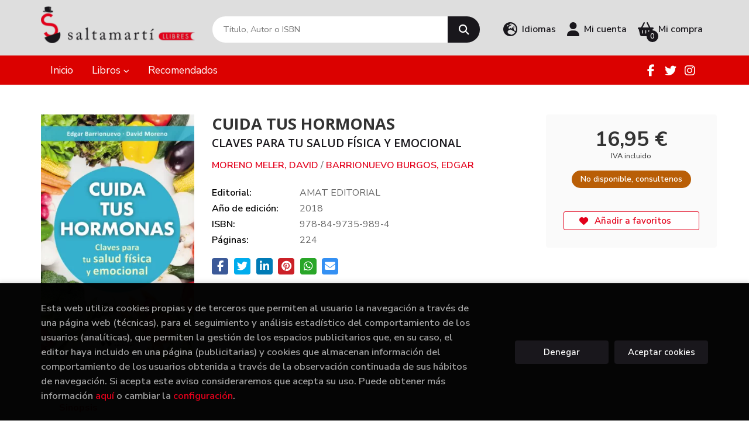

--- FILE ---
content_type: text/html; charset=utf-8
request_url: https://www.google.com/recaptcha/api2/anchor?ar=1&k=6Lew5mwoAAAAAAV0LWi3nOqJhkgCx0J4_WBhY_I6&co=aHR0cHM6Ly93d3cuc2FsdGFtYXJ0aS5jYXQ6NDQz&hl=en&v=PoyoqOPhxBO7pBk68S4YbpHZ&size=invisible&anchor-ms=20000&execute-ms=30000&cb=p1ixd2ud0xtw
body_size: 48634
content:
<!DOCTYPE HTML><html dir="ltr" lang="en"><head><meta http-equiv="Content-Type" content="text/html; charset=UTF-8">
<meta http-equiv="X-UA-Compatible" content="IE=edge">
<title>reCAPTCHA</title>
<style type="text/css">
/* cyrillic-ext */
@font-face {
  font-family: 'Roboto';
  font-style: normal;
  font-weight: 400;
  font-stretch: 100%;
  src: url(//fonts.gstatic.com/s/roboto/v48/KFO7CnqEu92Fr1ME7kSn66aGLdTylUAMa3GUBHMdazTgWw.woff2) format('woff2');
  unicode-range: U+0460-052F, U+1C80-1C8A, U+20B4, U+2DE0-2DFF, U+A640-A69F, U+FE2E-FE2F;
}
/* cyrillic */
@font-face {
  font-family: 'Roboto';
  font-style: normal;
  font-weight: 400;
  font-stretch: 100%;
  src: url(//fonts.gstatic.com/s/roboto/v48/KFO7CnqEu92Fr1ME7kSn66aGLdTylUAMa3iUBHMdazTgWw.woff2) format('woff2');
  unicode-range: U+0301, U+0400-045F, U+0490-0491, U+04B0-04B1, U+2116;
}
/* greek-ext */
@font-face {
  font-family: 'Roboto';
  font-style: normal;
  font-weight: 400;
  font-stretch: 100%;
  src: url(//fonts.gstatic.com/s/roboto/v48/KFO7CnqEu92Fr1ME7kSn66aGLdTylUAMa3CUBHMdazTgWw.woff2) format('woff2');
  unicode-range: U+1F00-1FFF;
}
/* greek */
@font-face {
  font-family: 'Roboto';
  font-style: normal;
  font-weight: 400;
  font-stretch: 100%;
  src: url(//fonts.gstatic.com/s/roboto/v48/KFO7CnqEu92Fr1ME7kSn66aGLdTylUAMa3-UBHMdazTgWw.woff2) format('woff2');
  unicode-range: U+0370-0377, U+037A-037F, U+0384-038A, U+038C, U+038E-03A1, U+03A3-03FF;
}
/* math */
@font-face {
  font-family: 'Roboto';
  font-style: normal;
  font-weight: 400;
  font-stretch: 100%;
  src: url(//fonts.gstatic.com/s/roboto/v48/KFO7CnqEu92Fr1ME7kSn66aGLdTylUAMawCUBHMdazTgWw.woff2) format('woff2');
  unicode-range: U+0302-0303, U+0305, U+0307-0308, U+0310, U+0312, U+0315, U+031A, U+0326-0327, U+032C, U+032F-0330, U+0332-0333, U+0338, U+033A, U+0346, U+034D, U+0391-03A1, U+03A3-03A9, U+03B1-03C9, U+03D1, U+03D5-03D6, U+03F0-03F1, U+03F4-03F5, U+2016-2017, U+2034-2038, U+203C, U+2040, U+2043, U+2047, U+2050, U+2057, U+205F, U+2070-2071, U+2074-208E, U+2090-209C, U+20D0-20DC, U+20E1, U+20E5-20EF, U+2100-2112, U+2114-2115, U+2117-2121, U+2123-214F, U+2190, U+2192, U+2194-21AE, U+21B0-21E5, U+21F1-21F2, U+21F4-2211, U+2213-2214, U+2216-22FF, U+2308-230B, U+2310, U+2319, U+231C-2321, U+2336-237A, U+237C, U+2395, U+239B-23B7, U+23D0, U+23DC-23E1, U+2474-2475, U+25AF, U+25B3, U+25B7, U+25BD, U+25C1, U+25CA, U+25CC, U+25FB, U+266D-266F, U+27C0-27FF, U+2900-2AFF, U+2B0E-2B11, U+2B30-2B4C, U+2BFE, U+3030, U+FF5B, U+FF5D, U+1D400-1D7FF, U+1EE00-1EEFF;
}
/* symbols */
@font-face {
  font-family: 'Roboto';
  font-style: normal;
  font-weight: 400;
  font-stretch: 100%;
  src: url(//fonts.gstatic.com/s/roboto/v48/KFO7CnqEu92Fr1ME7kSn66aGLdTylUAMaxKUBHMdazTgWw.woff2) format('woff2');
  unicode-range: U+0001-000C, U+000E-001F, U+007F-009F, U+20DD-20E0, U+20E2-20E4, U+2150-218F, U+2190, U+2192, U+2194-2199, U+21AF, U+21E6-21F0, U+21F3, U+2218-2219, U+2299, U+22C4-22C6, U+2300-243F, U+2440-244A, U+2460-24FF, U+25A0-27BF, U+2800-28FF, U+2921-2922, U+2981, U+29BF, U+29EB, U+2B00-2BFF, U+4DC0-4DFF, U+FFF9-FFFB, U+10140-1018E, U+10190-1019C, U+101A0, U+101D0-101FD, U+102E0-102FB, U+10E60-10E7E, U+1D2C0-1D2D3, U+1D2E0-1D37F, U+1F000-1F0FF, U+1F100-1F1AD, U+1F1E6-1F1FF, U+1F30D-1F30F, U+1F315, U+1F31C, U+1F31E, U+1F320-1F32C, U+1F336, U+1F378, U+1F37D, U+1F382, U+1F393-1F39F, U+1F3A7-1F3A8, U+1F3AC-1F3AF, U+1F3C2, U+1F3C4-1F3C6, U+1F3CA-1F3CE, U+1F3D4-1F3E0, U+1F3ED, U+1F3F1-1F3F3, U+1F3F5-1F3F7, U+1F408, U+1F415, U+1F41F, U+1F426, U+1F43F, U+1F441-1F442, U+1F444, U+1F446-1F449, U+1F44C-1F44E, U+1F453, U+1F46A, U+1F47D, U+1F4A3, U+1F4B0, U+1F4B3, U+1F4B9, U+1F4BB, U+1F4BF, U+1F4C8-1F4CB, U+1F4D6, U+1F4DA, U+1F4DF, U+1F4E3-1F4E6, U+1F4EA-1F4ED, U+1F4F7, U+1F4F9-1F4FB, U+1F4FD-1F4FE, U+1F503, U+1F507-1F50B, U+1F50D, U+1F512-1F513, U+1F53E-1F54A, U+1F54F-1F5FA, U+1F610, U+1F650-1F67F, U+1F687, U+1F68D, U+1F691, U+1F694, U+1F698, U+1F6AD, U+1F6B2, U+1F6B9-1F6BA, U+1F6BC, U+1F6C6-1F6CF, U+1F6D3-1F6D7, U+1F6E0-1F6EA, U+1F6F0-1F6F3, U+1F6F7-1F6FC, U+1F700-1F7FF, U+1F800-1F80B, U+1F810-1F847, U+1F850-1F859, U+1F860-1F887, U+1F890-1F8AD, U+1F8B0-1F8BB, U+1F8C0-1F8C1, U+1F900-1F90B, U+1F93B, U+1F946, U+1F984, U+1F996, U+1F9E9, U+1FA00-1FA6F, U+1FA70-1FA7C, U+1FA80-1FA89, U+1FA8F-1FAC6, U+1FACE-1FADC, U+1FADF-1FAE9, U+1FAF0-1FAF8, U+1FB00-1FBFF;
}
/* vietnamese */
@font-face {
  font-family: 'Roboto';
  font-style: normal;
  font-weight: 400;
  font-stretch: 100%;
  src: url(//fonts.gstatic.com/s/roboto/v48/KFO7CnqEu92Fr1ME7kSn66aGLdTylUAMa3OUBHMdazTgWw.woff2) format('woff2');
  unicode-range: U+0102-0103, U+0110-0111, U+0128-0129, U+0168-0169, U+01A0-01A1, U+01AF-01B0, U+0300-0301, U+0303-0304, U+0308-0309, U+0323, U+0329, U+1EA0-1EF9, U+20AB;
}
/* latin-ext */
@font-face {
  font-family: 'Roboto';
  font-style: normal;
  font-weight: 400;
  font-stretch: 100%;
  src: url(//fonts.gstatic.com/s/roboto/v48/KFO7CnqEu92Fr1ME7kSn66aGLdTylUAMa3KUBHMdazTgWw.woff2) format('woff2');
  unicode-range: U+0100-02BA, U+02BD-02C5, U+02C7-02CC, U+02CE-02D7, U+02DD-02FF, U+0304, U+0308, U+0329, U+1D00-1DBF, U+1E00-1E9F, U+1EF2-1EFF, U+2020, U+20A0-20AB, U+20AD-20C0, U+2113, U+2C60-2C7F, U+A720-A7FF;
}
/* latin */
@font-face {
  font-family: 'Roboto';
  font-style: normal;
  font-weight: 400;
  font-stretch: 100%;
  src: url(//fonts.gstatic.com/s/roboto/v48/KFO7CnqEu92Fr1ME7kSn66aGLdTylUAMa3yUBHMdazQ.woff2) format('woff2');
  unicode-range: U+0000-00FF, U+0131, U+0152-0153, U+02BB-02BC, U+02C6, U+02DA, U+02DC, U+0304, U+0308, U+0329, U+2000-206F, U+20AC, U+2122, U+2191, U+2193, U+2212, U+2215, U+FEFF, U+FFFD;
}
/* cyrillic-ext */
@font-face {
  font-family: 'Roboto';
  font-style: normal;
  font-weight: 500;
  font-stretch: 100%;
  src: url(//fonts.gstatic.com/s/roboto/v48/KFO7CnqEu92Fr1ME7kSn66aGLdTylUAMa3GUBHMdazTgWw.woff2) format('woff2');
  unicode-range: U+0460-052F, U+1C80-1C8A, U+20B4, U+2DE0-2DFF, U+A640-A69F, U+FE2E-FE2F;
}
/* cyrillic */
@font-face {
  font-family: 'Roboto';
  font-style: normal;
  font-weight: 500;
  font-stretch: 100%;
  src: url(//fonts.gstatic.com/s/roboto/v48/KFO7CnqEu92Fr1ME7kSn66aGLdTylUAMa3iUBHMdazTgWw.woff2) format('woff2');
  unicode-range: U+0301, U+0400-045F, U+0490-0491, U+04B0-04B1, U+2116;
}
/* greek-ext */
@font-face {
  font-family: 'Roboto';
  font-style: normal;
  font-weight: 500;
  font-stretch: 100%;
  src: url(//fonts.gstatic.com/s/roboto/v48/KFO7CnqEu92Fr1ME7kSn66aGLdTylUAMa3CUBHMdazTgWw.woff2) format('woff2');
  unicode-range: U+1F00-1FFF;
}
/* greek */
@font-face {
  font-family: 'Roboto';
  font-style: normal;
  font-weight: 500;
  font-stretch: 100%;
  src: url(//fonts.gstatic.com/s/roboto/v48/KFO7CnqEu92Fr1ME7kSn66aGLdTylUAMa3-UBHMdazTgWw.woff2) format('woff2');
  unicode-range: U+0370-0377, U+037A-037F, U+0384-038A, U+038C, U+038E-03A1, U+03A3-03FF;
}
/* math */
@font-face {
  font-family: 'Roboto';
  font-style: normal;
  font-weight: 500;
  font-stretch: 100%;
  src: url(//fonts.gstatic.com/s/roboto/v48/KFO7CnqEu92Fr1ME7kSn66aGLdTylUAMawCUBHMdazTgWw.woff2) format('woff2');
  unicode-range: U+0302-0303, U+0305, U+0307-0308, U+0310, U+0312, U+0315, U+031A, U+0326-0327, U+032C, U+032F-0330, U+0332-0333, U+0338, U+033A, U+0346, U+034D, U+0391-03A1, U+03A3-03A9, U+03B1-03C9, U+03D1, U+03D5-03D6, U+03F0-03F1, U+03F4-03F5, U+2016-2017, U+2034-2038, U+203C, U+2040, U+2043, U+2047, U+2050, U+2057, U+205F, U+2070-2071, U+2074-208E, U+2090-209C, U+20D0-20DC, U+20E1, U+20E5-20EF, U+2100-2112, U+2114-2115, U+2117-2121, U+2123-214F, U+2190, U+2192, U+2194-21AE, U+21B0-21E5, U+21F1-21F2, U+21F4-2211, U+2213-2214, U+2216-22FF, U+2308-230B, U+2310, U+2319, U+231C-2321, U+2336-237A, U+237C, U+2395, U+239B-23B7, U+23D0, U+23DC-23E1, U+2474-2475, U+25AF, U+25B3, U+25B7, U+25BD, U+25C1, U+25CA, U+25CC, U+25FB, U+266D-266F, U+27C0-27FF, U+2900-2AFF, U+2B0E-2B11, U+2B30-2B4C, U+2BFE, U+3030, U+FF5B, U+FF5D, U+1D400-1D7FF, U+1EE00-1EEFF;
}
/* symbols */
@font-face {
  font-family: 'Roboto';
  font-style: normal;
  font-weight: 500;
  font-stretch: 100%;
  src: url(//fonts.gstatic.com/s/roboto/v48/KFO7CnqEu92Fr1ME7kSn66aGLdTylUAMaxKUBHMdazTgWw.woff2) format('woff2');
  unicode-range: U+0001-000C, U+000E-001F, U+007F-009F, U+20DD-20E0, U+20E2-20E4, U+2150-218F, U+2190, U+2192, U+2194-2199, U+21AF, U+21E6-21F0, U+21F3, U+2218-2219, U+2299, U+22C4-22C6, U+2300-243F, U+2440-244A, U+2460-24FF, U+25A0-27BF, U+2800-28FF, U+2921-2922, U+2981, U+29BF, U+29EB, U+2B00-2BFF, U+4DC0-4DFF, U+FFF9-FFFB, U+10140-1018E, U+10190-1019C, U+101A0, U+101D0-101FD, U+102E0-102FB, U+10E60-10E7E, U+1D2C0-1D2D3, U+1D2E0-1D37F, U+1F000-1F0FF, U+1F100-1F1AD, U+1F1E6-1F1FF, U+1F30D-1F30F, U+1F315, U+1F31C, U+1F31E, U+1F320-1F32C, U+1F336, U+1F378, U+1F37D, U+1F382, U+1F393-1F39F, U+1F3A7-1F3A8, U+1F3AC-1F3AF, U+1F3C2, U+1F3C4-1F3C6, U+1F3CA-1F3CE, U+1F3D4-1F3E0, U+1F3ED, U+1F3F1-1F3F3, U+1F3F5-1F3F7, U+1F408, U+1F415, U+1F41F, U+1F426, U+1F43F, U+1F441-1F442, U+1F444, U+1F446-1F449, U+1F44C-1F44E, U+1F453, U+1F46A, U+1F47D, U+1F4A3, U+1F4B0, U+1F4B3, U+1F4B9, U+1F4BB, U+1F4BF, U+1F4C8-1F4CB, U+1F4D6, U+1F4DA, U+1F4DF, U+1F4E3-1F4E6, U+1F4EA-1F4ED, U+1F4F7, U+1F4F9-1F4FB, U+1F4FD-1F4FE, U+1F503, U+1F507-1F50B, U+1F50D, U+1F512-1F513, U+1F53E-1F54A, U+1F54F-1F5FA, U+1F610, U+1F650-1F67F, U+1F687, U+1F68D, U+1F691, U+1F694, U+1F698, U+1F6AD, U+1F6B2, U+1F6B9-1F6BA, U+1F6BC, U+1F6C6-1F6CF, U+1F6D3-1F6D7, U+1F6E0-1F6EA, U+1F6F0-1F6F3, U+1F6F7-1F6FC, U+1F700-1F7FF, U+1F800-1F80B, U+1F810-1F847, U+1F850-1F859, U+1F860-1F887, U+1F890-1F8AD, U+1F8B0-1F8BB, U+1F8C0-1F8C1, U+1F900-1F90B, U+1F93B, U+1F946, U+1F984, U+1F996, U+1F9E9, U+1FA00-1FA6F, U+1FA70-1FA7C, U+1FA80-1FA89, U+1FA8F-1FAC6, U+1FACE-1FADC, U+1FADF-1FAE9, U+1FAF0-1FAF8, U+1FB00-1FBFF;
}
/* vietnamese */
@font-face {
  font-family: 'Roboto';
  font-style: normal;
  font-weight: 500;
  font-stretch: 100%;
  src: url(//fonts.gstatic.com/s/roboto/v48/KFO7CnqEu92Fr1ME7kSn66aGLdTylUAMa3OUBHMdazTgWw.woff2) format('woff2');
  unicode-range: U+0102-0103, U+0110-0111, U+0128-0129, U+0168-0169, U+01A0-01A1, U+01AF-01B0, U+0300-0301, U+0303-0304, U+0308-0309, U+0323, U+0329, U+1EA0-1EF9, U+20AB;
}
/* latin-ext */
@font-face {
  font-family: 'Roboto';
  font-style: normal;
  font-weight: 500;
  font-stretch: 100%;
  src: url(//fonts.gstatic.com/s/roboto/v48/KFO7CnqEu92Fr1ME7kSn66aGLdTylUAMa3KUBHMdazTgWw.woff2) format('woff2');
  unicode-range: U+0100-02BA, U+02BD-02C5, U+02C7-02CC, U+02CE-02D7, U+02DD-02FF, U+0304, U+0308, U+0329, U+1D00-1DBF, U+1E00-1E9F, U+1EF2-1EFF, U+2020, U+20A0-20AB, U+20AD-20C0, U+2113, U+2C60-2C7F, U+A720-A7FF;
}
/* latin */
@font-face {
  font-family: 'Roboto';
  font-style: normal;
  font-weight: 500;
  font-stretch: 100%;
  src: url(//fonts.gstatic.com/s/roboto/v48/KFO7CnqEu92Fr1ME7kSn66aGLdTylUAMa3yUBHMdazQ.woff2) format('woff2');
  unicode-range: U+0000-00FF, U+0131, U+0152-0153, U+02BB-02BC, U+02C6, U+02DA, U+02DC, U+0304, U+0308, U+0329, U+2000-206F, U+20AC, U+2122, U+2191, U+2193, U+2212, U+2215, U+FEFF, U+FFFD;
}
/* cyrillic-ext */
@font-face {
  font-family: 'Roboto';
  font-style: normal;
  font-weight: 900;
  font-stretch: 100%;
  src: url(//fonts.gstatic.com/s/roboto/v48/KFO7CnqEu92Fr1ME7kSn66aGLdTylUAMa3GUBHMdazTgWw.woff2) format('woff2');
  unicode-range: U+0460-052F, U+1C80-1C8A, U+20B4, U+2DE0-2DFF, U+A640-A69F, U+FE2E-FE2F;
}
/* cyrillic */
@font-face {
  font-family: 'Roboto';
  font-style: normal;
  font-weight: 900;
  font-stretch: 100%;
  src: url(//fonts.gstatic.com/s/roboto/v48/KFO7CnqEu92Fr1ME7kSn66aGLdTylUAMa3iUBHMdazTgWw.woff2) format('woff2');
  unicode-range: U+0301, U+0400-045F, U+0490-0491, U+04B0-04B1, U+2116;
}
/* greek-ext */
@font-face {
  font-family: 'Roboto';
  font-style: normal;
  font-weight: 900;
  font-stretch: 100%;
  src: url(//fonts.gstatic.com/s/roboto/v48/KFO7CnqEu92Fr1ME7kSn66aGLdTylUAMa3CUBHMdazTgWw.woff2) format('woff2');
  unicode-range: U+1F00-1FFF;
}
/* greek */
@font-face {
  font-family: 'Roboto';
  font-style: normal;
  font-weight: 900;
  font-stretch: 100%;
  src: url(//fonts.gstatic.com/s/roboto/v48/KFO7CnqEu92Fr1ME7kSn66aGLdTylUAMa3-UBHMdazTgWw.woff2) format('woff2');
  unicode-range: U+0370-0377, U+037A-037F, U+0384-038A, U+038C, U+038E-03A1, U+03A3-03FF;
}
/* math */
@font-face {
  font-family: 'Roboto';
  font-style: normal;
  font-weight: 900;
  font-stretch: 100%;
  src: url(//fonts.gstatic.com/s/roboto/v48/KFO7CnqEu92Fr1ME7kSn66aGLdTylUAMawCUBHMdazTgWw.woff2) format('woff2');
  unicode-range: U+0302-0303, U+0305, U+0307-0308, U+0310, U+0312, U+0315, U+031A, U+0326-0327, U+032C, U+032F-0330, U+0332-0333, U+0338, U+033A, U+0346, U+034D, U+0391-03A1, U+03A3-03A9, U+03B1-03C9, U+03D1, U+03D5-03D6, U+03F0-03F1, U+03F4-03F5, U+2016-2017, U+2034-2038, U+203C, U+2040, U+2043, U+2047, U+2050, U+2057, U+205F, U+2070-2071, U+2074-208E, U+2090-209C, U+20D0-20DC, U+20E1, U+20E5-20EF, U+2100-2112, U+2114-2115, U+2117-2121, U+2123-214F, U+2190, U+2192, U+2194-21AE, U+21B0-21E5, U+21F1-21F2, U+21F4-2211, U+2213-2214, U+2216-22FF, U+2308-230B, U+2310, U+2319, U+231C-2321, U+2336-237A, U+237C, U+2395, U+239B-23B7, U+23D0, U+23DC-23E1, U+2474-2475, U+25AF, U+25B3, U+25B7, U+25BD, U+25C1, U+25CA, U+25CC, U+25FB, U+266D-266F, U+27C0-27FF, U+2900-2AFF, U+2B0E-2B11, U+2B30-2B4C, U+2BFE, U+3030, U+FF5B, U+FF5D, U+1D400-1D7FF, U+1EE00-1EEFF;
}
/* symbols */
@font-face {
  font-family: 'Roboto';
  font-style: normal;
  font-weight: 900;
  font-stretch: 100%;
  src: url(//fonts.gstatic.com/s/roboto/v48/KFO7CnqEu92Fr1ME7kSn66aGLdTylUAMaxKUBHMdazTgWw.woff2) format('woff2');
  unicode-range: U+0001-000C, U+000E-001F, U+007F-009F, U+20DD-20E0, U+20E2-20E4, U+2150-218F, U+2190, U+2192, U+2194-2199, U+21AF, U+21E6-21F0, U+21F3, U+2218-2219, U+2299, U+22C4-22C6, U+2300-243F, U+2440-244A, U+2460-24FF, U+25A0-27BF, U+2800-28FF, U+2921-2922, U+2981, U+29BF, U+29EB, U+2B00-2BFF, U+4DC0-4DFF, U+FFF9-FFFB, U+10140-1018E, U+10190-1019C, U+101A0, U+101D0-101FD, U+102E0-102FB, U+10E60-10E7E, U+1D2C0-1D2D3, U+1D2E0-1D37F, U+1F000-1F0FF, U+1F100-1F1AD, U+1F1E6-1F1FF, U+1F30D-1F30F, U+1F315, U+1F31C, U+1F31E, U+1F320-1F32C, U+1F336, U+1F378, U+1F37D, U+1F382, U+1F393-1F39F, U+1F3A7-1F3A8, U+1F3AC-1F3AF, U+1F3C2, U+1F3C4-1F3C6, U+1F3CA-1F3CE, U+1F3D4-1F3E0, U+1F3ED, U+1F3F1-1F3F3, U+1F3F5-1F3F7, U+1F408, U+1F415, U+1F41F, U+1F426, U+1F43F, U+1F441-1F442, U+1F444, U+1F446-1F449, U+1F44C-1F44E, U+1F453, U+1F46A, U+1F47D, U+1F4A3, U+1F4B0, U+1F4B3, U+1F4B9, U+1F4BB, U+1F4BF, U+1F4C8-1F4CB, U+1F4D6, U+1F4DA, U+1F4DF, U+1F4E3-1F4E6, U+1F4EA-1F4ED, U+1F4F7, U+1F4F9-1F4FB, U+1F4FD-1F4FE, U+1F503, U+1F507-1F50B, U+1F50D, U+1F512-1F513, U+1F53E-1F54A, U+1F54F-1F5FA, U+1F610, U+1F650-1F67F, U+1F687, U+1F68D, U+1F691, U+1F694, U+1F698, U+1F6AD, U+1F6B2, U+1F6B9-1F6BA, U+1F6BC, U+1F6C6-1F6CF, U+1F6D3-1F6D7, U+1F6E0-1F6EA, U+1F6F0-1F6F3, U+1F6F7-1F6FC, U+1F700-1F7FF, U+1F800-1F80B, U+1F810-1F847, U+1F850-1F859, U+1F860-1F887, U+1F890-1F8AD, U+1F8B0-1F8BB, U+1F8C0-1F8C1, U+1F900-1F90B, U+1F93B, U+1F946, U+1F984, U+1F996, U+1F9E9, U+1FA00-1FA6F, U+1FA70-1FA7C, U+1FA80-1FA89, U+1FA8F-1FAC6, U+1FACE-1FADC, U+1FADF-1FAE9, U+1FAF0-1FAF8, U+1FB00-1FBFF;
}
/* vietnamese */
@font-face {
  font-family: 'Roboto';
  font-style: normal;
  font-weight: 900;
  font-stretch: 100%;
  src: url(//fonts.gstatic.com/s/roboto/v48/KFO7CnqEu92Fr1ME7kSn66aGLdTylUAMa3OUBHMdazTgWw.woff2) format('woff2');
  unicode-range: U+0102-0103, U+0110-0111, U+0128-0129, U+0168-0169, U+01A0-01A1, U+01AF-01B0, U+0300-0301, U+0303-0304, U+0308-0309, U+0323, U+0329, U+1EA0-1EF9, U+20AB;
}
/* latin-ext */
@font-face {
  font-family: 'Roboto';
  font-style: normal;
  font-weight: 900;
  font-stretch: 100%;
  src: url(//fonts.gstatic.com/s/roboto/v48/KFO7CnqEu92Fr1ME7kSn66aGLdTylUAMa3KUBHMdazTgWw.woff2) format('woff2');
  unicode-range: U+0100-02BA, U+02BD-02C5, U+02C7-02CC, U+02CE-02D7, U+02DD-02FF, U+0304, U+0308, U+0329, U+1D00-1DBF, U+1E00-1E9F, U+1EF2-1EFF, U+2020, U+20A0-20AB, U+20AD-20C0, U+2113, U+2C60-2C7F, U+A720-A7FF;
}
/* latin */
@font-face {
  font-family: 'Roboto';
  font-style: normal;
  font-weight: 900;
  font-stretch: 100%;
  src: url(//fonts.gstatic.com/s/roboto/v48/KFO7CnqEu92Fr1ME7kSn66aGLdTylUAMa3yUBHMdazQ.woff2) format('woff2');
  unicode-range: U+0000-00FF, U+0131, U+0152-0153, U+02BB-02BC, U+02C6, U+02DA, U+02DC, U+0304, U+0308, U+0329, U+2000-206F, U+20AC, U+2122, U+2191, U+2193, U+2212, U+2215, U+FEFF, U+FFFD;
}

</style>
<link rel="stylesheet" type="text/css" href="https://www.gstatic.com/recaptcha/releases/PoyoqOPhxBO7pBk68S4YbpHZ/styles__ltr.css">
<script nonce="GDDKOgA-hsKBbDb5dk4PQg" type="text/javascript">window['__recaptcha_api'] = 'https://www.google.com/recaptcha/api2/';</script>
<script type="text/javascript" src="https://www.gstatic.com/recaptcha/releases/PoyoqOPhxBO7pBk68S4YbpHZ/recaptcha__en.js" nonce="GDDKOgA-hsKBbDb5dk4PQg">
      
    </script></head>
<body><div id="rc-anchor-alert" class="rc-anchor-alert"></div>
<input type="hidden" id="recaptcha-token" value="[base64]">
<script type="text/javascript" nonce="GDDKOgA-hsKBbDb5dk4PQg">
      recaptcha.anchor.Main.init("[\x22ainput\x22,[\x22bgdata\x22,\x22\x22,\[base64]/[base64]/UltIKytdPWE6KGE8MjA0OD9SW0grK109YT4+NnwxOTI6KChhJjY0NTEyKT09NTUyOTYmJnErMTxoLmxlbmd0aCYmKGguY2hhckNvZGVBdChxKzEpJjY0NTEyKT09NTYzMjA/[base64]/MjU1OlI/[base64]/[base64]/[base64]/[base64]/[base64]/[base64]/[base64]/[base64]/[base64]/[base64]\x22,\[base64]\x22,\[base64]/DuDfDqQnCrsOlwppfw6Acw4DCrmjCqcK1eMKDw5E3XG1Aw58FwqBeWURLbcKiw5RCwqzDrBUnwpDCrkrChVzCqX97woXClMK6w6nCpjIGwpRsw5BvCsONwq7CncOCwpTCg8KibE08wpfCosK4TjfDksOvw7wnw77DqMK8w7VWfm/DvMKRMwTCpsKQwr52TQhfw55YIMO3w6/CrcOMD2IIwooBcsOpwqN9Ogxew7ZCaVPDosKZXxHDlmIqbcObwonCgsOjw43Dl8OTw718w5/Dn8Kowpxxw4HDocOjwqXCq8OxVjIpw5jCgMODw6HDmSwiKhlgw6vDucOKFH7DgGHDsMOPS2fCrcO9WMKGwqvDssO7w5/CksKywrljw4MZwqlAw4zDgHnCiWDDp07DrcKZw7/DmTB1wpF5d8KzGsK4BcO6wpDCo8K5ecKxwpVrO3x6OcKzOcOmw6wLwrVrY8K1wo0VbCVQw7prVsKgwp0uw5XDj2t/bDnDgcOxwqHCmMOWGz7CvsOowos7wp8Pw7pQNcOSc2dsJMOeZcKiFcOEIy7CoHUxw4DDn0QBw6x9wqgKw5zCulQoDcOpwoTDgGUqw4HCjHvCg8KiGFDDmcO9OXd/Y1cwAsKRwrfDo33CucOmw5nDvGHDicOISjPDlz92wr1vw5ZRwpzCnsKtwpYUFMKxRwnCkhfCjgjCljjDh0M7w6bDvcKWNBcAw7MJW8OZwpAkRcOnW2hIXsOuI8OgRsOuwpDCjUjCtFgBM8OqNTXCjsKewpbDqUF4wrpBOsOmM8OMw5XDnxBPw5/DvH5rw5TCtsKywqbDo8Ogwr3CuULDlCZ/w5HCjQHChMKeJkggw73DsMKbHULCqcKJw5cIF0rDk3rCoMKxwqHChQ8vwovCngLCqsOjw6oUwpAow7HDjh0wCMK7w7jDr1w9G8O4a8KxKSvDrsKyRgLCn8KDw6M5wpcQMznClMO/wqMfY8O/wq4pX8OTRcORMsO2LQhMw48Vwq9+w4XDh2/DjQ/CssOnwq/CscKxC8KZw7HCtjDDh8OYUcOgeFE7GSIENMK8wrnCnAwgw4XCmFnClDPCnAtCwrnDscKSw4pELHsAw57CilHDrsKnOEwUw6tab8Kgw4MowqJyw4jDikHDrGZCw5U2wrkNw4XDi8Onw7bDosKow5EKCMKkw6/CnQrDqsOuc3bCk0nCn8K4NxHClcKKSlnDm8OfwrsNBBwIwqHDkGYeUsOuccOSwqHCpyzCv8KmdcOHwr3DvFRcKQfCpTXDkMKfw6hSwoPCssOGwpfDnR/DqMKkw7TCuSgZwqHDqynCk8KiDSU4Kz3CiMOxVinDlMK9w6cQw7XCu2wxw75Ow43CqQnCksOWw4XDt8OyBMOpIcOMAsOkI8Kjw59/QsO5w67DimxZS8O2IsKwUMOCAcO7NTPDtcKTwpccciDDkj7Di8OHw6fChDoiw79dwqbDm1zCt05uwozDl8OBw5/[base64]/Com12YRrCq8KswpnDkkh+w6R/[base64]/CgibCjsOJZ8OOIwLDiMKJDsKdw4AxeiYEScKfOsOFw5rChsKpwr9HZsKsT8Oow41nw4DCnsKwMELDsxMQw4xNCGhZw4zDvQzCj8KSRXJowqsANHDDp8Oxwr/CicObwofCncOnwoDDiSg0wpLCrX3DrcKWw5FFSg/DjcKZwpbDvsO9w6Fdw43DoE8NdjbCmybCikl9XH7Djww5wqHCnSAbG8OuIX1MeMKBwpzDscOOw7bDoBsxR8OhBMKYIcOHw4V2csK8OsK1w77DjmnCmcOXwq5+wpvDtjk3TFLCscO9wr9/MGkpw7ZFw5McEcOKw6DCoDkLwrgabQfDmsKswq9Jw7fCmMOERcKlQwB8Ah17eMOKwonCr8KIYUQ/w6obw7HCs8OJw78jwqvDlGcWwpLDqjPDkhbCrsKYwolXwqTCqcOMwopCw6vDt8OEw5DDt8OlVMOpC27DskYBwpjCmMOawq09wqbDocOLw4AkWBzDgsOqw7Ujwq9/wpbCnCtKw4E4wo3DiARdwpZAdHnCssKTw70mGl4mwp3CgsObBnBaasKmw7gXw5dZcg1dYMOiwqkfHXlgQhQZwr1YW8ORw6NPw4IEw53CpsOYwpp1IMKfSW/[base64]/IDPDu8KPw7LDrcOdw4bCncK1wrtcT8KuwqHCgsOyWjbDpsKNRcOtwrFwwrfClMORwqJHGcKsYcKNwodTwq7CpsKMOWDDoMOtwqXDunldw5QUTcKNw6dfe3DCncOJCFUaw4HCpRxIwozDlG7CkAnDsBTCiR1Uw7/CvMKbw4/CtcOGwpUDTcOxfsOATsKdSHnCi8KmbQ56worDvUY7wrwHPRZfG1QNwqHCg8OiwpLCp8KFwpR+woY3JzNswp92XU7CjcOiw4HCnsKIw5/DolrDgGsQwoLDoMOUIMKVYTTDognDnk/[base64]/[base64]/DtTnCqCrDt8OIw70BKxXCqW18HcOOwpkBw5LCrsKawpQEw41JCcODD8KMwpVhLsOawr/[base64]/DrMO2w5rDjj4UasKeQAXDs8OBTMK+dmvCjMOgwr4pPMOAbcKuw50SccOQbsKww65tw7REwrfCjMK8wp/ClC/CqcKow5B5EsK2OMKLfMKdUX/DpsObUTt4cg0Pw7Jmwq/DqMONwoUHw4bCmzMCw4/ClMO8wqbDiMO4wr7CtcKkO8K/[base64]/CtMK/[base64]/DsDjDgx1ALcKZDMOaw5PDs8OlwqN1QGh/exkuSsOBacKDMMOWOmzChMKOb8K3KcKbwr3Dhh3Cgl8UYEUcw5PDsMOIHRHCjMK+N0vCtMKibxzDlA/Dk1/DjwXCsMKGw4k5w4LCsV9hbUfDhsKfZcKtwrQTR2/Ci8OnMSVCw5wGKzJHH2VhworCj8OiwoInwoDCtsODB8OOCcKbLzHDu8KoJcOfN8OYw5dydijCqcODMMONIMKQwo5AMypgwrvCr089SMKPwqXDtMK0w4l3wq/DjxxYLwZxB8KgO8K8w6QewpBwPsKXbVF6wpzCn27DtF/DucK8w43Ci8OYw4ELw6RISsOcwpvCqcO4QV3Dr2tRwoPDlwp9w7wyU8O/U8K9LDcgwrpqXMOjwrHCtcKpDcOUDMKewoJ7RWzCksK7AsKLWcKqI1Y/wopGwqs8Q8O4wrbChMOPwoxEIcKuQR8Dw7o1w4rCu3LDtMKEw7EzwqHDisK+LcK/MsKtbxQPwplbNCDDpMKbA215w7bCp8KDVMOYCinChnzCjSFYZMKIUsO5ZMK9LMOrDcKSHcK6w47DlzDDr1/DgMK/[base64]/wr0YIsOwCMOZEMK8wo3Ds8O0woo2RMOvDgLCgwPDtlPCgkrCoFVpw54UYVQDSMK4wobDiH/[base64]/DmsKbWTXCusKcw4TCq8KDw7HCqsKlwrcwwovDskTClA3Cj1zDucK4ZgTCksK9L8OYdcOTHXpAw5rCqGPDkDsBw5rCv8OdwpRJL8KMLDVtLMK/w5sWwpPDg8OTI8OQVDxAworDuE3DsWg2Bn3DvMKfwpV9w7x3wq7CmE3DqsK6ecOQw7B7a8OhE8K0wqLDgm4+CcKAZmrCnyTDqx83fsOsw4zCtk8xcsK4wo9QJsOQbDzCu8OQIMKRE8O9CQ7DvcOxM8OgRmYOZDPDmsK/IcKewphGDWg0w6oDQsO6w5fDq8OmMMKcwqlFS0rDrFfCug9QKMK/DsOTw5LCsSbDlsKIN8OwWnnChcOxLG8yXh7Cqi7DhcOuw4rDpQrDs1sww5p1IjoJBwNjZ8Kew7LDoQ3Ch2bDvMOcwrlrwogqwq5dbsO+ccK1w706OWILSHDDkmw3WMKIwqRDwrnCjMOddMKYw5jCgsKQwo/Dj8OFPMKPw7dyTsKdw57ChsOEwp/CqcO/wq5gVMKLUsORwpfDg8Kvw5EcwpnDgsOQGQwAOTBgw4RJEUQrw741w50qYy7CvsKuw71iwpZiRSHDgcKATAjDnCEKwq7CgsKJWAfDmA8JwoHDtcKbw4LDusOIwrNcwpxrNGEjD8Oyw5HDihXCvW1jGQ/Du8O2csOywqPDn8Kyw4TCocKDw67CuSJbwo1yRcKsYsO2w7LCqk4ZwqkJXMKKCsKZw5fDgsKLw55uPcK/w5I3M8O5WDF2w7bDssObwrfDnCo5aUs3VMK0wrvCuwgHw4tEdsOKwpszWcK/w6/CojtIwrlAwo4iw519wqHDsUXDk8KYPibDuFrDvcOcS1/CgMKpOUDCrMOQJHAAw57Dq2HDmcOWC8KUUU7Dp8Krwr7CrcOGwqfCvmUzS1RkHMKyGF96wpFDXsKbw4BtCGU6w7jClhxLAR10w4rDrMOaNMOdw4NAw7Nmw78Mw6HDh1J+fmlSJTtXLWjCocOlXgEQBXDCvG/DsDXDrsObMXcfP2gHasKAwo/DrnN/GS46w6rCvsOAYcKqwqMwMcK4JnYuYQ3CrcKhCzDCqjl7UcKlw7nCnMK0PcKABcOLcS7DrsO8wr/Dp2LDlWxiF8K4wrnDrMKMw5wYwptdw53CumvCiy03NcKRwp7Cn8KQcw9FQMOtw75XwoDDqwvCpsKnSkEzw5ojwq98ZsKodylOT8Onb8Ohw5nDnzNEwrQewo3CkH4VwqQMw6TDh8KRU8KNwqLDiBA/[base64]/CgDfDvStqw7k6woLDmsOtwpMLcErDp8OHw43Dkg5ywqDDi8KLG8KYw7TDjz7DrMOGwrvCg8K7wpLDjcO9wpPDp0vDlMOXw49/[base64]/bWBLTsO3ICQCw6tfM1ZHNsOnQ8OxICDCtBzCgDRqwpHCtGXDlyzChW5qw6UCYS82IcKxXsKOZChxDBJxP8OZwp/DuTLDjMOJw4PChE7DscOpw4oIJCXCpMK6DcO2L0pXwopkw5bCssOZwpfCrMKqwqAOTsO/wqBqXcOGYkRhVjPCr1fCr2fDr8OBwrnDtsK0wp/DkFxGGMONGgLDgcKAw6BsJWPCmmvCpnLCpcKNw5PDjMONwqB7PxTCgWrCpR9/AMKPw7zDsxHCiTvClGdpQcO1w68kdBUuacKcwoUww67CoMOCw7Urwr/DqgkEwrrChDDDrMKhwqp0Z1rCvw/ChGPCmTrDj8O8wpJ/wqLClCx3P8OnZT/DqUh7Rj/[base64]/DuXlgw7UKDcOpwrIdCQJwwqcWFWjDu0hZwq9+LsOkw5HCqsKWQ1JWwo4BJD7CoA7DkMKLw5sMwrVQw43Dv3/CksOLwoLDhcOQVyArw7DCiX/CpMONdyrDpsO3FMKuwrvCo2fCmcOXMsKsGT7ChWd9w7fDkcKSHMOewoTDqcOswp3DuUk4w6XCiT02wp5TwqcUwpnCosOwJ0HDr086TgoOQBdoNsKZwp0RA8Kow5o8w6nCuMKvFMOaw6VWH3paw6JmYBFsw4Y2acOpLQQ/wpHDj8KpwpMcWMO1IcOcw7XCmsKlwoMhwq7DlMKOGsKmwrjCuE7DgghMNMKdbAPCrCbCngQKHWvChMKcw7Ykw4QJCcOpdRzDmMOew5nDksK/HnjDkMKKwpsHwqovDFFCQsO5SA9iwp3DvcO/[base64]/Cs8Kjw6J2dcKQMsKJA8KQZMORc8OAesKZLMKqwrcwwrYiwpY8w5FYfsK7TFrCvMK2MTB8ZTcxRsOjRcKoA8KNwrtIEXzCoS/CrV3DuMK/w51mekvDkMK9wqjDocOBwrPCq8KOw6E7AsOADwAKw4rCk8OsXlbCg1dFNsKuDTLDqcOPwo9lDMKjwo5pw4TDucKtGQ4qw6PCscK8Ckc3w43DqQ/Di03CsMOGCcOnYCITw4bDlT/DrznCtyFhw7B2aMOZwq3DuUt5wq14wq4qX8Oowrw+QnnDmh/CiMKgwrZIPMOOw79Cw61uwrxiw7ALwrQ3w5jCo8KQK0PCiV5Uw68qwpHDulrCl3h5w75Ywo56w6kgwqzDigsBNsKZdcOxw5/Cp8OKwq9FwoTDp8ONwqPDkHclwpE2w7zDiwLCmG3DkHbCs37CkcOGw7nDnsO1byFDwpcLwpfDjVbDiMKkw6PDi0R8flTDjMOOGy45C8KqXSgowpzDnRPCmcKoBFXCnsK/DsO1w7TDicOpw4nCl8OjwqzDkXofwqMfIsO1w6kDwrUmw5/CsCbCk8OHVhjCgMO3WUjDm8OyT3ReJMO2RcOwwofCiMORwq/Du2EZLRTDhcO/wrlCwr/ChETCnsKew6nCpMOrwoMHwqXDqMK+fX7Cigp/UB3DgiAGw5JlBHvDhRnCm8KqawPDssKrwrA5Fn1CO8OGdsKkw7HDsMOMwo/CnmNeU0DCksKjPcK/wq1xXVDCu8KHwo3DkRccWjbDhsKaXsKTworDjgpcwrMfwrDCnMOLKcOQwp7CiHbCrxM5w63DmEtFwrjDocKRwobDlsOpHsOlwp7ComjDtlXCnUFlw4PClFbCrMKLAFYcQMOYw7zDmyBbFzTDt8OFHMK1wo/DmQ7DvsOLOcO8K2YPacO4WcOyQCooXMO4KsKWwoPCqMKnwo/DvygYw6Vxw7rDgcOKOsKzVsKeD8OmOMOlX8KXw53DoW/CrlPDpG5MDMKgw6fCn8OXworDpMKafMOvwpHDl0YgDh7Dhz7DozNvA8KQw7rCqjbCuTwYS8OzwqldwpVQcB/CsW1uRcK/woPCpcOqwpxCV8OCWsKtw64kw5oSw6vDtcOdwrYbRRHCncKYwrNTwrgYCMOycsKSw5LDo1IAbMOfIsKNw4nDn8ORZgpCw6jCkinDiSXDig1OXmM7EEnCnsOuRAJJwoHDs1vCgT/CnsKAwqjDr8K0WzPCmiXCmh1fEW3Co1LDhyvCgMKzSgnDp8O6wrnDiyVEwpZsw5LCpknDhsKIN8K1w6XDnsK/w77CkQN6w4zDni9Iw4TCtsOywoLCtkNMwoXCsy3CsMK0LsO6wpDCv0ECwql7ejjCqMKMwqVGwpdGWkNQw4XDvmF9wpVUwoXDtwoDIDBOw7w2wojCnmRLwq1Ww6fDk37DsMO2L8Obw6DDusK0Z8OXw48NcsKuwqQwwqUaw7zDksOaCm0zwrzCm8OYwocGw6/CoRLDhsKWD33DlSJowqDCpMKpw7AGw79EZ8K5QwtrMEZIPMKjPMKkwrJ/[base64]/wrMGw6DDkmAJQMKYDSh4J8OyMGrCknjClsOhZi/CkBsqw60KUzM6w5bDiwHCuWRVE0g2w5rDuQ5rwr9UwrR9w6pGI8Krw5/Dsl3DlMOewoLDqcOTw7oXE8OZw6p1w40Qw5teZsKeEsKvw7vDp8KMwq3DnE/CocO7w77CvcK9w7t+d2kWwpDDn2/DiMOFUl54QcOdSw5Gw47CmsO2w5TDvBlUwqYUw7dCwr/Ct8KLKE8Dw5zDpsK2d8KDw40EBAbCvMOzNhkaw7BWQsK2wqHDpzfClEXCt8OtM2vDjsOQw4fDu8OMaEPCt8Ogw50aImDCqMK4wrJ+wqfCj1tbb3jDuQLCmcOPMSbClMKeCltKFMONAcK/ecOpwqcOw5XCoxZke8KDBcOrXMKeA8K3BgjDtWnDvWnDh8K4MMOxZ8K2w715c8KCaMO/wpcvwp8LClQOa8OzVjLCh8KQwpDDocK2w47ChMO0JcKgSsOQVMKQI8KRwpdwwqbDiRvCkkcqeU/DtMOVQ1nDnAQ8dFrCknEpwoM+MMKBaRPChgxuw6IZwrDDoULDqsOlw5Ulw4QBw6heYjDDi8OgwrtrYxd1wrLCpxjCn8OBH8K2TMOvwrrDkzV6KVBsK2jDlUPDvjfCtVHDrFpuUjIydMKeJD3Cmz/CsUbDlsKuw7TCscOXEcKjwro2PMO7NsOcw4/CtV/CkDRjGMKewqc0JHhoHXtRNsOrTjfDsMOlw6ViwocNwrpGPXHDiz3ClsOCw5PCrH0pw47CkFdNw4DDnz/CmCUIChTCisKmw5fCtcKEwoB/[base64]/Dn8ODOmBtwqZqDMOFw53DtBfDvsO2w44SwohBOcOiFcK/[base64]/AsKYf2JhwqImwpjDgFkBVHHDqy7DgMKcJMKJwrjCtEpDZ8OHw5xVccKcISHDlW1OYGgJF0DCoMOdwobDvsKEwo3CusOwdsKDdGYww5bCpDpkwr8ybcK/XDfCrcKSwpLCicOyw5/DvMOpaMKlXMOuwp3Dh3TDv8K2w4sPVEpMw53Di8OSK8KKM8KED8Oswr0dIR0qUyAfEGLDklLDjmvCj8OYwoHCr2zCgcOPSsKkI8KvNRcZwrg8HUgjwqA1wrbDicOawrRvVX7DtMOmwrPCsH/DrMO3wo5XaMOgwqlFK8OiXx3CiQUZwq1WbmzDmzzCmybDqsOqF8KnV2rCpsODwq7DnmB0w63Cv8O4wqjClsOXWMKnJ3hfN8Kuw6NALSbCp1fCswbDqMO7K0Eiw5Nmewd7f8KXwpPCrMOQS1fCjwAGagIwGE/DmgMIEzTDlG/[base64]/SCTCn0nCkcOuwrrCqTbCksKtNsKYw70kw4/DtMOPw6xyPsOVO8Ogw4TCnCtcDTrDpA7DsWnDk8K/S8Ouawsmw5szAmbCrsOFH8Ktw6oNwoEhw7YGwp7DlsKPwrbDnE8OK1/Dr8O3w6LDi8OLwqPDtgxNwpZxw7HDmmXCu8OzVMKTwr3Dn8KqcMOvDnkSL8OZwrrDiAHDrsOpR8OIw7VdwooJwpbCosOzw7/DsGXCmsKgGsKJwrLDssKsQcKZw4ACw7EMw6FoOsOxwptowpkQV3zClGjDusOYYsOzw5nDn0/CuwABc3rDhMK6w7jDvMOWw47Cn8OJwpzDnTvCgBUawo9Kw7vDnsKzwrjDosKFwqHCoTbDlMOyBFF/bANOw4rDtx/CisKYKcO6GMOLw4LCkMOPNsO4w5/Dn3TDlcOHScOEbQ/[base64]/DvcOcwpLCiMKOS0HDicKgwrvDiCYMw4k5w5clw4VzMStCw4XDrcOSXXlrwph1djlBYMKnN8OtwqU0X3HDhcOAeWDCoExlNcOhAEjCkMO/IsK2WBhGbE/[base64]/acOuwoB7H8K8wox0LMK3PsKCw4JMaMKxIMKdwqPDgnsdw7ZmwpojwoYGAsK4w74Zw6MGw4l/wrzClcOlwoRHUVPDicKVw6IrcsKuw6Axwrg+w6nCmDTCmG1TwojDjsOnw4xYw7A7A8K+XMK0w4PCuQrDhX7DiW/DucKtX8O0WMKiN8KwFcOJw5JIworCnsKrw6vCpcOBw57Dr8OVVyU0w4R+ccOvMDTDmMKqaFDDu2xiXcK4DsOCLsKkw4Jgw5ELw4ZYw71rBUUHcDXChH4Rwp/Do8O+fDLDkzvDj8ObwqJJwprDm1HDosOcEMK6Ox0PXcOAS8K0bzjDtnjDrmtLZ8Odw43DlsKWw4rCkwHDr8O9w7XDpUHDqAlNw7AMwqIqwq12w57DqcKnwozDt8O/[base64]/DnMO7w44qw77CjzfChMKLasOHwo5sw4pUwrldXcOBWxLCphRww63DssOtcVbDuABCwpZSPcOhw4DCnUXCq8K9Mx/DpMKrAE7DkMOlLTvCnDPDuHshbMKPw7kZw6zDjjXCjMKYwqDCvsKkR8OGwpNGw5zDtMKOwrZAw7/DrMKDaMOew5QyQ8O7Oip9w7/[base64]/[base64]/UBUJZG1ncsOmRT0GfsODwp4WXm/ChVnCpVVcWRw/wrbCh8K6CcOHwqNvHsKgwrMndBTCpWnCvnAOwqVuw7/[base64]/BMO+w7nChsKQZgRwwr3DrS3Dq2fCs8Orwp3DtBt1wrEjN2XDikvDr8K3wo4lBS0gHz3Di2/CogvCpcK0acKtwqDCiCE4wpjDl8KGT8OPI8O0wpYcDMOeN14vYsO0wp1FNgFnX8O8w55dSWZJw43DmUYWw5jDnsKMFcOzaVLDtVoXGmfDhD9aZ8OzWsKGKcOtw4fDm8OBHhkOBcKnOj/ClcKHwoxjPXZeeMO0ST90wrPCt8K0RMKrJMOew5bCmMOCHMK8aMKbw67CvcOfwrVqw7PCuHA8WhgZRcKOX8KmSmvDicOow65lGnw8w5nCk8K2b8KZAkjCksOPQ3N2wp0pcMKhK8ONwodww4l4BMOPw4pfwqUTwp/DgMO0ED8kEsOTZm/DvU7Ch8Ovwql9wrMPwosuw5DDrcKLw5DClWDDjlHDsMO8XsKMGQ1IZGXDgRfDoMKbC3JhYzNdF2TCsSxaS0gAw7PClMKeGMK8Lyczw5rDqlTDmBDCp8OKw6fCvzQqcsK1wrBUT8OMf1DCgFDCt8OcwpZhw6/CtWzCuMKUHX4Gw7zDhcOFTMOPGMO5wobDvmXCjEMEfEPCpcOVwprDvMKNHHHDkcOcwpTCrRtNSXPDrsOuGsK/E2rDpMOVBMOuN1HDusOjKMKlWiDDqsKKMMObw64Ow7NLwrnCrcO1HsK6w5MGw6VVamrCv8OxbcOcwq3ChcOZwolvwpHDksO6d2oHw4PDtsO5wo9VwonDu8Kjwpouwo/CsHHDv3d1a0Ncw5UewojClWzDnGDCs2ILSUMlbMOoNcOXwo/CuhfDhw3CoMOmX3kMdsKJGAE6w5Axd2dGw6wdwq7CvcOKw6fCocKGYC5+wo7ChsO3w7E6EMO4BlHCmMO1w4hEwrgtSmTDh8OeJxRiBj/[base64]/CocKTw6hEWzNPwoHDlsOUw6LCjSsiamYXF27Cp8KvwrTDuMO/wpN0w40rw4bCnMOAw7NLT2/[base64]/[base64]/wpYRw4vCkDjDmsOpNsO3woLDpMKOwqN2AsOMLsO2w7nDhDTDtcO6wrnCmhPDhiYjIsO/V8K/BMKnw5oLw7LDjBM+S8ONwpjCmgoCP8OFw5fDvsOCCMOEwp7ChsOMw4JUY3VMw4sHJcKfw7/DkSMdwrTDlnDCkxLDjsK0w5oadsK2woZEJx1ew4vDpXZmW3AQX8K6WcO2XDHCpUrCkHQjBDsKw5PChmAPMsKOF8OYWxLDiWNSMsKPw7Z8TsOhw6R/[base64]/w43CisKRN38swpLCssOmw77ClcKgwoQ3AMOmaMOtw78dw7PDo1JRYAxUNsOtbH7Ct8OwVHB1w6zClsKPwopTKxnDsijCnMOZecONQTzCvBxow4c3MV/DjMOfUMKVOH99e8KVJG9Lw7Jow5rCksKGRhPCv1EZw6vDscOvwpgFwrfDtsOhwqnDrEPDpCJTw7fChMOfwoQ/IURlw5lMw64iw6HCmlpYUXHCvT7DixwgOgg1CsKtZzkMwoRJRwZ6SHjDjgA9wqnDq8OCw5gEKFPDsUUDw74cw7zDrH5gW8KjQw9Two0gG8Ozw5o7w7fCrn54wojDi8OuZAfDhwTDoT1zwo84LcKOw68xwpjCksO/w6bCpzx5QcKfbsOxLTLChyLDo8KtwoghWMObw4cLS8O4w7dMwrl/CcKRAEPDs3rCqMKsEgU7w7FhNwDCmgFqwq3Dg8KXR8ONH8KpfMOZwpHCl8KXw4ZAw61QXQ7DsGR6akdVw758e8KvwpwSw6nCkzchC8OrZTthVsO/wozDiC4RwrZ6I07DswDDhAjCiELDocKUesKdwoE4NxhmwoNhw7Jnw4duUE/Dv8OZHwXCjBx4EsOMw7/CoyZLQCDDsg7CuMKhwqcMwosECRRzbsKcwpxTw7xtw4FrVgYaE8OkwrtNw4zDosO7B8OvUF1RdcO2AjNiTz7DlsOVHMOFAsOPVMKHw6zCtcOnw6sfw54Gw7zClDYbSFlawr7DsMKjwpxiw5YBdHAGw7/[base64]/L8KxBzBWw6Evw6lnCMOFwqHCiMOBX8OZw7zCp394GgzClEjDtMO6XHLDo8OHBj1/J8Okwp4iJWXDvVvCpWTDlsKPEV/Ck8Oewrp6FxoGPXnDuwXCkcKhDTJRw7VcOTLCvcK9w5MCw6w6ZsKew4oJwpzChcOKw6ged3xHTAnDssK9ThjCmsK9wqjCvMKdw7pAEcO0Uy9UTjPCkMONwpNhbk3CssKWwqJmSiU/wp8QHGjDky/CjFovw4PDoHDCjcOIGcKFw6Mgw4oLBiUERSN/w4DDmChiw73CkwPClyhFRRTCrcOoY27ClcOxWsOTwoAewovCtXRjwrg2w61Ew5vCtMOgKFLChcO/wqzDginDgsKMwonDv8KrQcKWw6rDqyAHGcOLw41YHk0nwr/DqCDDkigBU2DCiTLCv0ZHL8OvDxMSw4MPw5IIwr3DnBLDrkjDiMOJQE0TWsOpWEzDt00+e1Uew5zCtcKxDzk5TMK/R8Ojw4QXw4jCo8OTw4AQYxsHK0poT8OLbcKqesO0AlvDs0TDk2zCnXZ8IC0Lwp9wBHrDgF88LMKXwo0DbMOxw7oXwqZ5wobCssKSwpTDsBfDk2bCsDJ2w4xywprDrcOyworCoxoJwq/DnB/CucOCw4Qsw7TCnW7ChA1sUVUANlbCp8K6wpZcwqfDmjzDm8ODwpscwpPDlcKOIMKaKcOiD2PCpAAZw4TCvcOQwo7Dg8OqPMO3NRwZwo9TAkXDlcODwq9/w57DqH3Do3XCpcKPYsKywoAbwo9PZmPDtRzDoycUQgzCmCLDi8K6NCTCjUNFw5XCu8Ojw6fCjGdJw7FBKGHDkCl/w77DvMOVHMOaSA8KP23ClCLClcOnwq/DqcOPwrPDp8O3wqclw7PCsMOcbQYgwrgewr3CpVDDjcO7woxWQ8Oyw6MUB8KywqFww4EKLHHDs8KNDMOIS8OHw73Dl8OawrtWXnwhw7/DmW9EQFzCqMOoJzMxwpLDp8KUwrYdD8OFN3tgP8ODXcOMwp3Cg8OsG8KOwp/CtMKBa8KqYcKxewgYwrcxbSMHXMONIQUvcQbDq8Onw7oTVTB0PsKcwpzCjzYiCR5cJcKvw5/Cn8OwwqrDmsKrO8O7w47DmMK3UXjCnMKAw6fCm8KtwoZxc8OcwqnCi27Dux3Cu8OUw6DDvVHDgloJKh8/w64cH8OMJcKNw7pVw7oXwovDkMOGw4w9w7PDjmBZw7FEQsK+fD3Clx8Hw70HwpUoayfCvyIAwoIpPsOAwo0PNMOlwoEAwqUIa8KsUTQ4KsKePsO5Jhsew751OmDCgsOIVsK5wrrDsFvDulXCj8Oew43Dq1xqY8K8w4zCssO+XMOgwq9Fwq3DncO7fcKcZMO/w6zDn8OzG0A9wo05KcKJQMOowrPDtMKwCB5dFsKIK8OQw4kRwrjDjMKhPsOmWsKCHC/[base64]/DoMOmS8O1aGR4E13DqcOQwqR5wqlAwpUXwo/DoMK1IsOxe8KAwpUhbQoCfcOAY0o4wpVUFmEHwqcrw7FyUxdDDV9/[base64]/ClsOOw689bkHCi8OUZMKHdMOra8OtTEXCgxLDs1nDvTYiGWkZdF0hw6xaw4LChw7DhcK+YWwOGR/[base64]/wqQGwo/[base64]/NG1TRB1AwrA5IhVGw7DCrg1ObFPDoFfCrMOdwq9iw6/DlcOqF8OEwrkjwqPCqTVgwqbDqH7CvQxQw5Zgw7Vvb8KDVcOXVcK/wr5Kw7DCmnlUwrTDhR5swqULw5lDOMO+w58FesKrGcOqwpVfGcOFfEzChVnClcKqw5lhXcOQwoLDhnbCpsKRdcKjAcKBwqMVMDxdw6Y9wpvChcOdwqVYw4JlLi0qHzDDssKHYMKhwr3CrsK5w5l9wr8VKMK+G1/CnsKBw4PCpcOiwoYDKMKySDTDgMKHwpjCun1QG8ODHCLDjCXCnsOQKDgNw4R7A8OGwqbCh38pCHBuw4/CkwrDk8Kqw4rCuDfCv8OmKyrCtHU3w6x/w7HClk/[base64]/GDDDgcKmwpQPXsOuwq3Cl3fDk8KiK8OKRcKKwqjDqWvDjsKVYsOgwq/[base64]/woBuPVlawpN/wpzCvwvDtw/CtcKBwo/[base64]/DgFXCpcKZW8KVwrQaTMOUwrDCsHvDhyArw57CnMKVYlkawpTCn2VtdsKqCijCm8O4O8OIwooGwpMRwrUhw5vDtBbChsKmw4gEw4/Ck8K+w6MLexHCtgLCoMO/w7Ngw5vChz7CosO1wo7CmyJ7d8Kkwq9mwrY2w7tpJ3PCompocz/DqcO8w6HDuDpOwqI9wokawpXDoMKkbMK9HCDDmsKvwq/CjMOCOcOcNF7Dg3luXsKFFW9Iw4nDnk/DjcO1wpB6MD0Gw5cTw7/Cl8Ofw6PDjsKuw60aI8OQw5R0worDl8OzDsKEwqscV0TDnE/Cq8OnwrjCujYSwrNxTsOZwrvDl8KhbcOCw5B8w7bCr0d0ACISBmU1OHnCt8OXwrNsT2jDvsONPw7CnEx+wq/Dn8KbwovDgMK2Wj5SPylaDVJSSEzDucKYDgQdw4/DuS7DtcOpSFwKw5wZwo5Mw4XCqMKNw5hfelBMIcO/RC0sw7EVIMKcDjfDq8Oiw7FTw6XDjsO3OsOnwr/CtX3DsWlhwqjCp8O2w53DqQ/DicKmwq/DvsOuM8KXYcKtbMKAwpbCiMOhGMKTw6/Dn8OewosschjDqVrDrUFuw756DMOIwrhHJcO3w4k6Y8KABcK5wpxbw6wiUFLCjcKrSizCqD3CvhnCqMKpIsOFwrgiwqDDgE9nPBQIw5RFwrMFecKqeRfCtxliYEzDs8K3w5l/[base64]/DgcOXw7PDlsOcT8O5DWIjwoBtQRrCncOea2TCs8OfP8KuaTDCj8KvLzMGBsO9JEbCusOINcKNwovDnhFLwprClV8mKMO/[base64]/Dln4qw6lEw57CiBxAJF7ChsOQw6d5MMOwwoDDonjDkMObw6/DosOnTsOFw67CqRwtwrJbRcK4w6TDnMOoIXEEw5HDolLCscOIMULDusO0wq/DlcOgwqnCmRbDg8K4w5fCj3cwGkoPFQhuFcKmYUgYNxdVKgPCmCzCnWEvwpXDkFJkMMO6w74iwrDCr0fCnQHDvMKBwo5mKxAYS8OUekLCgMOMXgTDncOZw4h+wpsCIcOcwpBOTsO3TghxUcOJwoLCqhBmw6nDmQjDonbDrHjDgsOtwqpCw7/[base64]/w63DpcOiP8KawqbDsFN3IcOjwptywoIOwqx/Kxc7BG8uCcKgw5vDgcO8E8O2wo/Ct3JVw43CtEQzwptYw5osw586U8O/HsOswrwsQcOvwoE6Vhh6wqwmFm5Xw5g6PMO8wpXDrxLDu8Kkwp7ClxXCngfCocOlW8ONSsKOwqZgwqIRL8KWw48sZ8Oyw6wKw5PDpWXCoEF2dgLCtQkRPcKswoDDucOyW3bCjFldwpIzwo0awp/CjjApU3PDjsOGwo8Dwo7DnsKvw4A8YFFjwojDusOjwo3DgcOLwo05fcKkw6nDnMK8S8OKCcOBOhVXf8Kaw4bCkyEuw6fDvFU/w7wZw4fDjxtfXsOZBcKWZMO0ZcOMw5MfIsO0PwLDgcOGJcKlw60vSmHDr8KUw6/DhC3DsW9Qem90R3AowprDrkDDqCXDr8O9MkrDnwnDr3zDmB3CkcKMwrwMw5srX0gcwonCqV8qwpjDuMOZwoPDvk8rw4DDsU8gWgQPw5ppA8KGwoDCsS/DtGbDhMOFw4cmwoNIecOWw7/CugQRw6EdDgAAw5dqHQ4ga1x2wr9Kc8KDDMKlXmwXcMK1dXTCmCLCjQrDlMKNw7bCjcKDw7k9wpEeR8Koc8OyFXchwpJ0w7hFKy/[base64]/DqXpuQsOmwqAZwr4yw4zDsHwOQcOqwp1mNcK5wpg7bhxVw5nDocOZHcKrwonCjsOHP8KGRwjDvcOiw4lEwrTDssO5woLDr8KoGMOvJg5iw4dIZcKfPsOYYxgewoouKV3Cr3AIKXskw53CrcKVwpJ/w7DDv8KsWAbCiDrCvcKUOcORw4XDgELCocOnNMOvPMOSYVBhw78tZsKpEcKVG8Kvw6vCty/[base64]/Ds8OVwoTCsDcbeMKoIMKgwrcTBnxAw60hFcKYS8K0Z2pWAjbDsMKJwp7CmcKCXsO1w6PClRAPwpTDj8KyasKjwr9uwqvDgTVcwr/Ci8OmdsOSDMKJwpTCnsOYBMOwwpoaw7/CrcKnNTYWwpjCsE1Kw7pnH2pvwrbDlW/CklrDv8OzVSbCn8OQXENoZQsLwqpEBkQVCsOfeA9KCW5nGktuZsODHMKpVcKxFcK0wr0sMMOjC8OWXkTDosOOATHCuTDDo8ORdcOeYGRabcK5bw/CgcObZMOhw6gvRsO4TGTCmn8fa8K1wpzDllnDusKMEywvJQzCtxgMw6MbIcOpw67DtGsrwoZewpPCiCLDq3HDuh3DtMK/w55yJcKGQ8K7w5ohw4HDgzPDr8OLw4PDtsOdEcK+X8OFIjYawrPCsGvCkCzCkFdQw6sEw73Ct8OLwqxsL8KfAsOlwrzDkcO1YcKnwrzDn2vCgXTDvCfCq2Yuw5l3I8OVw7s6VQp3w6DCtAV6WSDCnDfCpMOcMkhlw5nDsT7DnWxqw79Hw5TDjsOvwoRWIsK/fcOPA8Orw6YJw7fCrCcOf8KkCcKjw5DCvcKFwozDp8KVUcKEw5bCn8Onwp3CtMK5w4gAwpFyZCU3IcKFw6bDhMOvNhZFNHIaw54FNB/CtMOVFsOaw53CmsOHw7/DoMKkP8OGGCjDmcKSGsOVZy3DqsK0wqp/wpLDgMO1w7HDjwzCoXXDksKZZQHDjlDDp19hw4vCnsOdw6Y6wpLCtMKMU8KRwrrCkMKKwpdadMKxw6HCmh3DvmzCoTzCnD/[base64]/Dng0sw7HCg8KlJcOewpZwOsKNwo/Cn8KHwoRhw7/[base64]/Clw/Dhh9Hw7rCigLCgl1gLcKSwr3Dlm3DjXtJw5/Cn8OfICXCj8OjYcOiIlA2QxDDp14CwqhbwovDlDLDrTQDwrrDt8KxWcKQbsKyw7PDhsOgw69SXsKQNMKpEy/CqwrDnx4vEgHDs8OWwqEpLHBWw7/[base64]/DvnQHSgkXw7jDiisdw6DDrcOAw4oAw5YuMSPCu8OIasO4w6YiIcK1w4xvdgfDiMO8U8Oab8OUUxbCn23Cr0DDgV/CoMKoKsKlL8KLJF7Du3rDhFvDicOmwrfCrcKZwq8CYcK+w4AcAFzDqH3DnE3CtHrDk1o6aVPDrMOcw6/DpsOOwoTCu3IpbWrClwB1b8KHwqXCtMKDwoDDvx7DuypcZRECdHhpZQrDm1bCtcKXw4LCucKVCsOYwpzDo8OHXUHDtHfCjVLDjMONOsOtwqHDiMKFw47Dm8KRDWpNwolawrHChlFjwofDpMKIw6gww4UTwpXCr8KNZCHDr3nDl8Oiwqw7w4cHYcK/w7vCkHLDsMOaw47DvsO7fkXDjsOVw7vDvAzCmMKbdkjCq2gdw6PCjMORwr0bBcOnw5bCoU1pw4hDw5jCt8OYTsOrBi3Cp8O/JUnDvyhIwp/CiyZIwqh4w65eUDXCnXtRw7xSwqwWwrpzwoMmwpZlDG7CrE3Cg8Kmw4XCpcKcw5sOw4RXwoddwpvCuMOiOjMXw4kzwoIMwovChxjDrMK0esKFKX7CoHJhL8O6WU0HbcKtwp/DnwzCjA8/wrtowqnDlsKPwpMoWMKGw7Nswq9BKQEMw7hqI0wvw7XDqwTDnMOKDsOfQ8O+HE44Xww1wq7CkcOjw6Z9XcOmwo8kw5IUw7PCgMOyCjVBI1nCt8OrwoLClRLDpsO0E8KoDMOaBC/CpcK1esOqP8KEQDTCkRQiK2/CrsOCM8K4w63Dh8OnF8OIw4sFw6MSwqbDiyN8YSLCtnzDqTdbKsKgKsKoUMORFMOuL8KjwrMxw6DDjCTCvsOXXMOHwp7CoGvCqcOKw5cWYGJVw4QZwpPCpA3Csj/[base64]/wr3DvsKgBi/CqAx4Fko7woUvTcOjBzwPUMKbw4/Cr8KPw6EgIMOaw6bClwkBwoXDpsKkwr7DqcK2w6h7w73CkXbDshLCvMOJwp7Cv8O6wrLClMOUwo/[base64]/[base64]/CqSjCryZLBMO5w5vDlMK0w69CbxrCqRjDtMKtw4d0woIawrZ0wqctw4gPIzHCqm1ceTpXAcKVWSbDjcOQOBrCrUtIMF5awp0dwo7Coj5ZwrUKGjvChCtww5jDkCpvw4vDmE7DhgpYIMOsw5PDu1Yzw77Dlmhfw5tnB8KHR8KKZsKbGMKuK8KJOU9uw7N/w4DDpgFjNGAaw6vDrcKvazNFwrXCuGJHw6dqw6jCrhPDoBPDtSLCmsOMTsKYwqB/wrIewq89F8OVwqjCpn1fYsO7UkLDl0DCiMObLBnDlh0cbkhJa8KxAi1VwrUgwrbDjU5tw77CosKFwpnClXQNDMKMw4/CicObwosEwpUBJjpsZiDCsw/Dti/Dp0/CrcKaGcKpwqjDsy7DpEsww5E5LcKMLk7CksKow6HDl8KtNsKCRzBGwrliwqh/w7t3wrMqY8K5WCIXOyp7TMOcN3jCiMKMw4hhwr7DqCxuw4Ymw7NZ\x22],null,[\x22conf\x22,null,\x226Lew5mwoAAAAAAV0LWi3nOqJhkgCx0J4_WBhY_I6\x22,0,null,null,null,1,[21,125,63,73,95,87,41,43,42,83,102,105,109,121],[1017145,130],0,null,null,null,null,0,null,0,null,700,1,null,0,\[base64]/76lBhnEnQkZnOKMAhk\\u003d\x22,0,0,null,null,1,null,0,0,null,null,null,0],\x22https://www.saltamarti.cat:443\x22,null,[3,1,1],null,null,null,1,3600,[\x22https://www.google.com/intl/en/policies/privacy/\x22,\x22https://www.google.com/intl/en/policies/terms/\x22],\x22uInKV9aRHOFoeUBQ1CRGojghgCddr7thE2shmYHmZwI\\u003d\x22,1,0,null,1,1768896193116,0,0,[69,36,45,24],null,[31],\x22RC-BhOuOgiZ12QX7A\x22,null,null,null,null,null,\x220dAFcWeA567rm3Ny2rMjyGmNzAA425XZ7NCxw2aCY23Us8CGOXQFJE-cMbwwyPnhlzNq2nP6E7dU2dPcfqhhMSZ14MAbutOlyG-Q\x22,1768978993189]");
    </script></body></html>

--- FILE ---
content_type: text/css
request_url: https://ka-f.fontawesome.com/releases/v6.7.0/css/free.min.css?token=92924dc49b
body_size: 29513
content:
/*!
 * Font Awesome Free 6.7.0 by @fontawesome - https://fontawesome.com
 * License - https://fontawesome.com/license/free (Icons: CC BY 4.0, Fonts: SIL OFL 1.1, Code: MIT License)
 * Copyright 2024 Fonticons, Inc.
 */.fa{font-family:var(--fa-style-family,"Font Awesome 6 Free");font-weight:var(--fa-style,900)}.fa,.fa-brands,.fa-regular,.fa-solid,.fab,.far,.fas{-moz-osx-font-smoothing:grayscale;-webkit-font-smoothing:antialiased;display:var(--fa-display,inline-block);font-style:normal;font-variant:normal;line-height:1;text-rendering:auto}.fa-brands:before,.fa-regular:before,.fa-solid:before,.fa:before,.fab:before,.far:before,.fas:before{content:var(--fa);content:var(--fa)/""}.fa-classic,.fa-regular,.fa-solid,.far,.fas{font-family:"Font Awesome 6 Free"}.fa-brands,.fab{font-family:"Font Awesome 6 Brands"}.fa-1x{font-size:1em}.fa-2x{font-size:2em}.fa-3x{font-size:3em}.fa-4x{font-size:4em}.fa-5x{font-size:5em}.fa-6x{font-size:6em}.fa-7x{font-size:7em}.fa-8x{font-size:8em}.fa-9x{font-size:9em}.fa-10x{font-size:10em}.fa-2xs{font-size:.625em;line-height:.1em;vertical-align:.225em}.fa-xs{font-size:.75em;line-height:.08333em;vertical-align:.125em}.fa-sm{font-size:.875em;line-height:.07143em;vertical-align:.05357em}.fa-lg{font-size:1.25em;line-height:.05em;vertical-align:-.075em}.fa-xl{font-size:1.5em;line-height:.04167em;vertical-align:-.125em}.fa-2xl{font-size:2em;line-height:.03125em;vertical-align:-.1875em}.fa-fw{text-align:center;width:1.25em}.fa-ul{list-style-type:none;margin-left:var(--fa-li-margin,2.5em);padding-left:0}.fa-ul>li{position:relative}.fa-li{left:calc(var(--fa-li-width, 2em)*-1);position:absolute;text-align:center;width:var(--fa-li-width,2em);line-height:inherit}.fa-border{border-radius:var(--fa-border-radius,.1em);border:var(--fa-border-width,.08em) var(--fa-border-style,solid) var(--fa-border-color,#eee);padding:var(--fa-border-padding,.2em .25em .15em)}.fa-pull-left{float:left;margin-right:var(--fa-pull-margin,.3em)}.fa-pull-right{float:right;margin-left:var(--fa-pull-margin,.3em)}.fa-beat{animation-name:fa-beat;animation-delay:var(--fa-animation-delay,0s);animation-direction:var(--fa-animation-direction,normal);animation-duration:var(--fa-animation-duration,1s);animation-iteration-count:var(--fa-animation-iteration-count,infinite);animation-timing-function:var(--fa-animation-timing,ease-in-out)}.fa-bounce{animation-name:fa-bounce;animation-delay:var(--fa-animation-delay,0s);animation-direction:var(--fa-animation-direction,normal);animation-duration:var(--fa-animation-duration,1s);animation-iteration-count:var(--fa-animation-iteration-count,infinite);animation-timing-function:var(--fa-animation-timing,cubic-bezier(.28,.84,.42,1))}.fa-fade{animation-name:fa-fade;animation-iteration-count:var(--fa-animation-iteration-count,infinite);animation-timing-function:var(--fa-animation-timing,cubic-bezier(.4,0,.6,1))}.fa-beat-fade,.fa-fade{animation-delay:var(--fa-animation-delay,0s);animation-direction:var(--fa-animation-direction,normal);animation-duration:var(--fa-animation-duration,1s)}.fa-beat-fade{animation-name:fa-beat-fade;animation-iteration-count:var(--fa-animation-iteration-count,infinite);animation-timing-function:var(--fa-animation-timing,cubic-bezier(.4,0,.6,1))}.fa-flip{animation-name:fa-flip;animation-delay:var(--fa-animation-delay,0s);animation-direction:var(--fa-animation-direction,normal);animation-duration:var(--fa-animation-duration,1s);animation-iteration-count:var(--fa-animation-iteration-count,infinite);animation-timing-function:var(--fa-animation-timing,ease-in-out)}.fa-shake{animation-name:fa-shake;animation-duration:var(--fa-animation-duration,1s);animation-iteration-count:var(--fa-animation-iteration-count,infinite);animation-timing-function:var(--fa-animation-timing,linear)}.fa-shake,.fa-spin{animation-delay:var(--fa-animation-delay,0s);animation-direction:var(--fa-animation-direction,normal)}.fa-spin{animation-name:fa-spin;animation-duration:var(--fa-animation-duration,2s);animation-iteration-count:var(--fa-animation-iteration-count,infinite);animation-timing-function:var(--fa-animation-timing,linear)}.fa-spin-reverse{--fa-animation-direction:reverse}.fa-pulse,.fa-spin-pulse{animation-name:fa-spin;animation-direction:var(--fa-animation-direction,normal);animation-duration:var(--fa-animation-duration,1s);animation-iteration-count:var(--fa-animation-iteration-count,infinite);animation-timing-function:var(--fa-animation-timing,steps(8))}@media (prefers-reduced-motion:reduce){.fa-beat,.fa-beat-fade,.fa-bounce,.fa-fade,.fa-flip,.fa-pulse,.fa-shake,.fa-spin,.fa-spin-pulse{animation-delay:-1ms;animation-duration:1ms;animation-iteration-count:1;transition-delay:0s;transition-duration:0s}}@keyframes fa-beat{0%,90%{transform:scale(1)}45%{transform:scale(var(--fa-beat-scale,1.25))}}@keyframes fa-bounce{0%{transform:scale(1) translateY(0)}10%{transform:scale(var(--fa-bounce-start-scale-x,1.1),var(--fa-bounce-start-scale-y,.9)) translateY(0)}30%{transform:scale(var(--fa-bounce-jump-scale-x,.9),var(--fa-bounce-jump-scale-y,1.1)) translateY(var(--fa-bounce-height,-.5em))}50%{transform:scale(var(--fa-bounce-land-scale-x,1.05),var(--fa-bounce-land-scale-y,.95)) translateY(0)}57%{transform:scale(1) translateY(var(--fa-bounce-rebound,-.125em))}64%{transform:scale(1) translateY(0)}to{transform:scale(1) translateY(0)}}@keyframes fa-fade{50%{opacity:var(--fa-fade-opacity,.4)}}@keyframes fa-beat-fade{0%,to{opacity:var(--fa-beat-fade-opacity,.4);transform:scale(1)}50%{opacity:1;transform:scale(var(--fa-beat-fade-scale,1.125))}}@keyframes fa-flip{50%{transform:rotate3d(var(--fa-flip-x,0),var(--fa-flip-y,1),var(--fa-flip-z,0),var(--fa-flip-angle,-180deg))}}@keyframes fa-shake{0%{transform:rotate(-15deg)}4%{transform:rotate(15deg)}8%,24%{transform:rotate(-18deg)}12%,28%{transform:rotate(18deg)}16%{transform:rotate(-22deg)}20%{transform:rotate(22deg)}32%{transform:rotate(-12deg)}36%{transform:rotate(12deg)}40%,to{transform:rotate(0deg)}}@keyframes fa-spin{0%{transform:rotate(0deg)}to{transform:rotate(1turn)}}.fa-rotate-90{transform:rotate(90deg)}.fa-rotate-180{transform:rotate(180deg)}.fa-rotate-270{transform:rotate(270deg)}.fa-flip-horizontal{transform:scaleX(-1)}.fa-flip-vertical{transform:scaleY(-1)}.fa-flip-both,.fa-flip-horizontal.fa-flip-vertical{transform:scale(-1)}.fa-rotate-by{transform:rotate(var(--fa-rotate-angle,0))}.fa-stack{display:inline-block;height:2em;line-height:2em;position:relative;vertical-align:middle;width:2.5em}.fa-stack-1x,.fa-stack-2x{left:0;position:absolute;text-align:center;width:100%;z-index:var(--fa-stack-z-index,auto)}.fa-stack-1x{line-height:inherit}.fa-stack-2x{font-size:2em}.fa-inverse{color:var(--fa-inverse,#fff)}.fa-0{--fa:"\30";--fa--fa:"\30\30"}.fa-1{--fa:"\31";--fa--fa:"\31\31"}.fa-2{--fa:"\32";--fa--fa:"\32\32"}.fa-3{--fa:"\33";--fa--fa:"\33\33"}.fa-4{--fa:"\34";--fa--fa:"\34\34"}.fa-5{--fa:"\35";--fa--fa:"\35\35"}.fa-6{--fa:"\36";--fa--fa:"\36\36"}.fa-7{--fa:"\37";--fa--fa:"\37\37"}.fa-8{--fa:"\38";--fa--fa:"\38\38"}.fa-9{--fa:"\39";--fa--fa:"\39\39"}.fa-fill-drip{--fa:"\f576";--fa--fa:"\f576\f576"}.fa-arrows-to-circle{--fa:"\e4bd";--fa--fa:"\e4bd\e4bd"}.fa-chevron-circle-right,.fa-circle-chevron-right{--fa:"\f138";--fa--fa:"\f138\f138"}.fa-at{--fa:"\40";--fa--fa:"\40\40"}.fa-trash-alt,.fa-trash-can{--fa:"\f2ed";--fa--fa:"\f2ed\f2ed"}.fa-text-height{--fa:"\f034";--fa--fa:"\f034\f034"}.fa-user-times,.fa-user-xmark{--fa:"\f235";--fa--fa:"\f235\f235"}.fa-stethoscope{--fa:"\f0f1";--fa--fa:"\f0f1\f0f1"}.fa-comment-alt,.fa-message{--fa:"\f27a";--fa--fa:"\f27a\f27a"}.fa-info{--fa:"\f129";--fa--fa:"\f129\f129"}.fa-compress-alt,.fa-down-left-and-up-right-to-center{--fa:"\f422";--fa--fa:"\f422\f422"}.fa-explosion{--fa:"\e4e9";--fa--fa:"\e4e9\e4e9"}.fa-file-alt,.fa-file-lines,.fa-file-text{--fa:"\f15c";--fa--fa:"\f15c\f15c"}.fa-wave-square{--fa:"\f83e";--fa--fa:"\f83e\f83e"}.fa-ring{--fa:"\f70b";--fa--fa:"\f70b\f70b"}.fa-building-un{--fa:"\e4d9";--fa--fa:"\e4d9\e4d9"}.fa-dice-three{--fa:"\f527";--fa--fa:"\f527\f527"}.fa-calendar-alt,.fa-calendar-days{--fa:"\f073";--fa--fa:"\f073\f073"}.fa-anchor-circle-check{--fa:"\e4aa";--fa--fa:"\e4aa\e4aa"}.fa-building-circle-arrow-right{--fa:"\e4d1";--fa--fa:"\e4d1\e4d1"}.fa-volleyball,.fa-volleyball-ball{--fa:"\f45f";--fa--fa:"\f45f\f45f"}.fa-arrows-up-to-line{--fa:"\e4c2";--fa--fa:"\e4c2\e4c2"}.fa-sort-desc,.fa-sort-down{--fa:"\f0dd";--fa--fa:"\f0dd\f0dd"}.fa-circle-minus,.fa-minus-circle{--fa:"\f056";--fa--fa:"\f056\f056"}.fa-door-open{--fa:"\f52b";--fa--fa:"\f52b\f52b"}.fa-right-from-bracket,.fa-sign-out-alt{--fa:"\f2f5";--fa--fa:"\f2f5\f2f5"}.fa-atom{--fa:"\f5d2";--fa--fa:"\f5d2\f5d2"}.fa-soap{--fa:"\e06e";--fa--fa:"\e06e\e06e"}.fa-heart-music-camera-bolt,.fa-icons{--fa:"\f86d";--fa--fa:"\f86d\f86d"}.fa-microphone-alt-slash,.fa-microphone-lines-slash{--fa:"\f539";--fa--fa:"\f539\f539"}.fa-bridge-circle-check{--fa:"\e4c9";--fa--fa:"\e4c9\e4c9"}.fa-pump-medical{--fa:"\e06a";--fa--fa:"\e06a\e06a"}.fa-fingerprint{--fa:"\f577";--fa--fa:"\f577\f577"}.fa-hand-point-right{--fa:"\f0a4";--fa--fa:"\f0a4\f0a4"}.fa-magnifying-glass-location,.fa-search-location{--fa:"\f689";--fa--fa:"\f689\f689"}.fa-forward-step,.fa-step-forward{--fa:"\f051";--fa--fa:"\f051\f051"}.fa-face-smile-beam,.fa-smile-beam{--fa:"\f5b8";--fa--fa:"\f5b8\f5b8"}.fa-flag-checkered{--fa:"\f11e";--fa--fa:"\f11e\f11e"}.fa-football,.fa-football-ball{--fa:"\f44e";--fa--fa:"\f44e\f44e"}.fa-school-circle-exclamation{--fa:"\e56c";--fa--fa:"\e56c\e56c"}.fa-crop{--fa:"\f125";--fa--fa:"\f125\f125"}.fa-angle-double-down,.fa-angles-down{--fa:"\f103";--fa--fa:"\f103\f103"}.fa-users-rectangle{--fa:"\e594";--fa--fa:"\e594\e594"}.fa-people-roof{--fa:"\e537";--fa--fa:"\e537\e537"}.fa-people-line{--fa:"\e534";--fa--fa:"\e534\e534"}.fa-beer,.fa-beer-mug-empty{--fa:"\f0fc";--fa--fa:"\f0fc\f0fc"}.fa-diagram-predecessor{--fa:"\e477";--fa--fa:"\e477\e477"}.fa-arrow-up-long,.fa-long-arrow-up{--fa:"\f176";--fa--fa:"\f176\f176"}.fa-burn,.fa-fire-flame-simple{--fa:"\f46a";--fa--fa:"\f46a\f46a"}.fa-male,.fa-person{--fa:"\f183";--fa--fa:"\f183\f183"}.fa-laptop{--fa:"\f109";--fa--fa:"\f109\f109"}.fa-file-csv{--fa:"\f6dd";--fa--fa:"\f6dd\f6dd"}.fa-menorah{--fa:"\f676";--fa--fa:"\f676\f676"}.fa-truck-plane{--fa:"\e58f";--fa--fa:"\e58f\e58f"}.fa-record-vinyl{--fa:"\f8d9";--fa--fa:"\f8d9\f8d9"}.fa-face-grin-stars,.fa-grin-stars{--fa:"\f587";--fa--fa:"\f587\f587"}.fa-bong{--fa:"\f55c";--fa--fa:"\f55c\f55c"}.fa-pastafarianism,.fa-spaghetti-monster-flying{--fa:"\f67b";--fa--fa:"\f67b\f67b"}.fa-arrow-down-up-across-line{--fa:"\e4af";--fa--fa:"\e4af\e4af"}.fa-spoon,.fa-utensil-spoon{--fa:"\f2e5";--fa--fa:"\f2e5\f2e5"}.fa-jar-wheat{--fa:"\e517";--fa--fa:"\e517\e517"}.fa-envelopes-bulk,.fa-mail-bulk{--fa:"\f674";--fa--fa:"\f674\f674"}.fa-file-circle-exclamation{--fa:"\e4eb";--fa--fa:"\e4eb\e4eb"}.fa-circle-h,.fa-hospital-symbol{--fa:"\f47e";--fa--fa:"\f47e\f47e"}.fa-pager{--fa:"\f815";--fa--fa:"\f815\f815"}.fa-address-book,.fa-contact-book{--fa:"\f2b9";--fa--fa:"\f2b9\f2b9"}.fa-strikethrough{--fa:"\f0cc";--fa--fa:"\f0cc\f0cc"}.fa-k{--fa:"\4b";--fa--fa:"\4b\4b"}.fa-landmark-flag{--fa:"\e51c";--fa--fa:"\e51c\e51c"}.fa-pencil,.fa-pencil-alt{--fa:"\f303";--fa--fa:"\f303\f303"}.fa-backward{--fa:"\f04a";--fa--fa:"\f04a\f04a"}.fa-caret-right{--fa:"\f0da";--fa--fa:"\f0da\f0da"}.fa-comments{--fa:"\f086";--fa--fa:"\f086\f086"}.fa-file-clipboard,.fa-paste{--fa:"\f0ea";--fa--fa:"\f0ea\f0ea"}.fa-code-pull-request{--fa:"\e13c";--fa--fa:"\e13c\e13c"}.fa-clipboard-list{--fa:"\f46d";--fa--fa:"\f46d\f46d"}.fa-truck-loading,.fa-truck-ramp-box{--fa:"\f4de";--fa--fa:"\f4de\f4de"}.fa-user-check{--fa:"\f4fc";--fa--fa:"\f4fc\f4fc"}.fa-vial-virus{--fa:"\e597";--fa--fa:"\e597\e597"}.fa-sheet-plastic{--fa:"\e571";--fa--fa:"\e571\e571"}.fa-blog{--fa:"\f781";--fa--fa:"\f781\f781"}.fa-user-ninja{--fa:"\f504";--fa--fa:"\f504\f504"}.fa-person-arrow-up-from-line{--fa:"\e539";--fa--fa:"\e539\e539"}.fa-scroll-torah,.fa-torah{--fa:"\f6a0";--fa--fa:"\f6a0\f6a0"}.fa-broom-ball,.fa-quidditch,.fa-quidditch-broom-ball{--fa:"\f458";--fa--fa:"\f458\f458"}.fa-toggle-off{--fa:"\f204";--fa--fa:"\f204\f204"}.fa-archive,.fa-box-archive{--fa:"\f187";--fa--fa:"\f187\f187"}.fa-person-drowning{--fa:"\e545";--fa--fa:"\e545\e545"}.fa-arrow-down-9-1,.fa-sort-numeric-desc,.fa-sort-numeric-down-alt{--fa:"\f886";--fa--fa:"\f886\f886"}.fa-face-grin-tongue-squint,.fa-grin-tongue-squint{--fa:"\f58a";--fa--fa:"\f58a\f58a"}.fa-spray-can{--fa:"\f5bd";--fa--fa:"\f5bd\f5bd"}.fa-truck-monster{--fa:"\f63b";--fa--fa:"\f63b\f63b"}.fa-w{--fa:"\57";--fa--fa:"\57\57"}.fa-earth-africa,.fa-globe-africa{--fa:"\f57c";--fa--fa:"\f57c\f57c"}.fa-rainbow{--fa:"\f75b";--fa--fa:"\f75b\f75b"}.fa-circle-notch{--fa:"\f1ce";--fa--fa:"\f1ce\f1ce"}.fa-tablet-alt,.fa-tablet-screen-button{--fa:"\f3fa";--fa--fa:"\f3fa\f3fa"}.fa-paw{--fa:"\f1b0";--fa--fa:"\f1b0\f1b0"}.fa-cloud{--fa:"\f0c2";--fa--fa:"\f0c2\f0c2"}.fa-trowel-bricks{--fa:"\e58a";--fa--fa:"\e58a\e58a"}.fa-face-flushed,.fa-flushed{--fa:"\f579";--fa--fa:"\f579\f579"}.fa-hospital-user{--fa:"\f80d";--fa--fa:"\f80d\f80d"}.fa-tent-arrow-left-right{--fa:"\e57f";--fa--fa:"\e57f\e57f"}.fa-gavel,.fa-legal{--fa:"\f0e3";--fa--fa:"\f0e3\f0e3"}.fa-binoculars{--fa:"\f1e5";--fa--fa:"\f1e5\f1e5"}.fa-microphone-slash{--fa:"\f131";--fa--fa:"\f131\f131"}.fa-box-tissue{--fa:"\e05b";--fa--fa:"\e05b\e05b"}.fa-motorcycle{--fa:"\f21c";--fa--fa:"\f21c\f21c"}.fa-bell-concierge,.fa-concierge-bell{--fa:"\f562";--fa--fa:"\f562\f562"}.fa-pen-ruler,.fa-pencil-ruler{--fa:"\f5ae";--fa--fa:"\f5ae\f5ae"}.fa-people-arrows,.fa-people-arrows-left-right{--fa:"\e068";--fa--fa:"\e068\e068"}.fa-mars-and-venus-burst{--fa:"\e523";--fa--fa:"\e523\e523"}.fa-caret-square-right,.fa-square-caret-right{--fa:"\f152";--fa--fa:"\f152\f152"}.fa-cut,.fa-scissors{--fa:"\f0c4";--fa--fa:"\f0c4\f0c4"}.fa-sun-plant-wilt{--fa:"\e57a";--fa--fa:"\e57a\e57a"}.fa-toilets-portable{--fa:"\e584";--fa--fa:"\e584\e584"}.fa-hockey-puck{--fa:"\f453";--fa--fa:"\f453\f453"}.fa-table{--fa:"\f0ce";--fa--fa:"\f0ce\f0ce"}.fa-magnifying-glass-arrow-right{--fa:"\e521";--fa--fa:"\e521\e521"}.fa-digital-tachograph,.fa-tachograph-digital{--fa:"\f566";--fa--fa:"\f566\f566"}.fa-users-slash{--fa:"\e073";--fa--fa:"\e073\e073"}.fa-clover{--fa:"\e139";--fa--fa:"\e139\e139"}.fa-mail-reply,.fa-reply{--fa:"\f3e5";--fa--fa:"\f3e5\f3e5"}.fa-star-and-crescent{--fa:"\f699";--fa--fa:"\f699\f699"}.fa-house-fire{--fa:"\e50c";--fa--fa:"\e50c\e50c"}.fa-minus-square,.fa-square-minus{--fa:"\f146";--fa--fa:"\f146\f146"}.fa-helicopter{--fa:"\f533";--fa--fa:"\f533\f533"}.fa-compass{--fa:"\f14e";--fa--fa:"\f14e\f14e"}.fa-caret-square-down,.fa-square-caret-down{--fa:"\f150";--fa--fa:"\f150\f150"}.fa-file-circle-question{--fa:"\e4ef";--fa--fa:"\e4ef\e4ef"}.fa-laptop-code{--fa:"\f5fc";--fa--fa:"\f5fc\f5fc"}.fa-swatchbook{--fa:"\f5c3";--fa--fa:"\f5c3\f5c3"}.fa-prescription-bottle{--fa:"\f485";--fa--fa:"\f485\f485"}.fa-bars,.fa-navicon{--fa:"\f0c9";--fa--fa:"\f0c9\f0c9"}.fa-people-group{--fa:"\e533";--fa--fa:"\e533\e533"}.fa-hourglass-3,.fa-hourglass-end{--fa:"\f253";--fa--fa:"\f253\f253"}.fa-heart-broken,.fa-heart-crack{--fa:"\f7a9";--fa--fa:"\f7a9\f7a9"}.fa-external-link-square-alt,.fa-square-up-right{--fa:"\f360";--fa--fa:"\f360\f360"}.fa-face-kiss-beam,.fa-kiss-beam{--fa:"\f597";--fa--fa:"\f597\f597"}.fa-film{--fa:"\f008";--fa--fa:"\f008\f008"}.fa-ruler-horizontal{--fa:"\f547";--fa--fa:"\f547\f547"}.fa-people-robbery{--fa:"\e536";--fa--fa:"\e536\e536"}.fa-lightbulb{--fa:"\f0eb";--fa--fa:"\f0eb\f0eb"}.fa-caret-left{--fa:"\f0d9";--fa--fa:"\f0d9\f0d9"}.fa-circle-exclamation,.fa-exclamation-circle{--fa:"\f06a";--fa--fa:"\f06a\f06a"}.fa-school-circle-xmark{--fa:"\e56d";--fa--fa:"\e56d\e56d"}.fa-arrow-right-from-bracket,.fa-sign-out{--fa:"\f08b";--fa--fa:"\f08b\f08b"}.fa-chevron-circle-down,.fa-circle-chevron-down{--fa:"\f13a";--fa--fa:"\f13a\f13a"}.fa-unlock-alt,.fa-unlock-keyhole{--fa:"\f13e";--fa--fa:"\f13e\f13e"}.fa-cloud-showers-heavy{--fa:"\f740";--fa--fa:"\f740\f740"}.fa-headphones-alt,.fa-headphones-simple{--fa:"\f58f";--fa--fa:"\f58f\f58f"}.fa-sitemap{--fa:"\f0e8";--fa--fa:"\f0e8\f0e8"}.fa-circle-dollar-to-slot,.fa-donate{--fa:"\f4b9";--fa--fa:"\f4b9\f4b9"}.fa-memory{--fa:"\f538";--fa--fa:"\f538\f538"}.fa-road-spikes{--fa:"\e568";--fa--fa:"\e568\e568"}.fa-fire-burner{--fa:"\e4f1";--fa--fa:"\e4f1\e4f1"}.fa-flag{--fa:"\f024";--fa--fa:"\f024\f024"}.fa-hanukiah{--fa:"\f6e6";--fa--fa:"\f6e6\f6e6"}.fa-feather{--fa:"\f52d";--fa--fa:"\f52d\f52d"}.fa-volume-down,.fa-volume-low{--fa:"\f027";--fa--fa:"\f027\f027"}.fa-comment-slash{--fa:"\f4b3";--fa--fa:"\f4b3\f4b3"}.fa-cloud-sun-rain{--fa:"\f743";--fa--fa:"\f743\f743"}.fa-compress{--fa:"\f066";--fa--fa:"\f066\f066"}.fa-wheat-alt,.fa-wheat-awn{--fa:"\e2cd";--fa--fa:"\e2cd\e2cd"}.fa-ankh{--fa:"\f644";--fa--fa:"\f644\f644"}.fa-hands-holding-child{--fa:"\e4fa";--fa--fa:"\e4fa\e4fa"}.fa-asterisk{--fa:"\2a";--fa--fa:"\2a\2a"}.fa-check-square,.fa-square-check{--fa:"\f14a";--fa--fa:"\f14a\f14a"}.fa-peseta-sign{--fa:"\e221";--fa--fa:"\e221\e221"}.fa-header,.fa-heading{--fa:"\f1dc";--fa--fa:"\f1dc\f1dc"}.fa-ghost{--fa:"\f6e2";--fa--fa:"\f6e2\f6e2"}.fa-list,.fa-list-squares{--fa:"\f03a";--fa--fa:"\f03a\f03a"}.fa-phone-square-alt,.fa-square-phone-flip{--fa:"\f87b";--fa--fa:"\f87b\f87b"}.fa-cart-plus{--fa:"\f217";--fa--fa:"\f217\f217"}.fa-gamepad{--fa:"\f11b";--fa--fa:"\f11b\f11b"}.fa-circle-dot,.fa-dot-circle{--fa:"\f192";--fa--fa:"\f192\f192"}.fa-dizzy,.fa-face-dizzy{--fa:"\f567";--fa--fa:"\f567\f567"}.fa-egg{--fa:"\f7fb";--fa--fa:"\f7fb\f7fb"}.fa-house-medical-circle-xmark{--fa:"\e513";--fa--fa:"\e513\e513"}.fa-campground{--fa:"\f6bb";--fa--fa:"\f6bb\f6bb"}.fa-folder-plus{--fa:"\f65e";--fa--fa:"\f65e\f65e"}.fa-futbol,.fa-futbol-ball,.fa-soccer-ball{--fa:"\f1e3";--fa--fa:"\f1e3\f1e3"}.fa-paint-brush,.fa-paintbrush{--fa:"\f1fc";--fa--fa:"\f1fc\f1fc"}.fa-lock{--fa:"\f023";--fa--fa:"\f023\f023"}.fa-gas-pump{--fa:"\f52f";--fa--fa:"\f52f\f52f"}.fa-hot-tub,.fa-hot-tub-person{--fa:"\f593";--fa--fa:"\f593\f593"}.fa-map-location,.fa-map-marked{--fa:"\f59f";--fa--fa:"\f59f\f59f"}.fa-house-flood-water{--fa:"\e50e";--fa--fa:"\e50e\e50e"}.fa-tree{--fa:"\f1bb";--fa--fa:"\f1bb\f1bb"}.fa-bridge-lock{--fa:"\e4cc";--fa--fa:"\e4cc\e4cc"}.fa-sack-dollar{--fa:"\f81d";--fa--fa:"\f81d\f81d"}.fa-edit,.fa-pen-to-square{--fa:"\f044";--fa--fa:"\f044\f044"}.fa-car-side{--fa:"\f5e4";--fa--fa:"\f5e4\f5e4"}.fa-share-alt,.fa-share-nodes{--fa:"\f1e0";--fa--fa:"\f1e0\f1e0"}.fa-heart-circle-minus{--fa:"\e4ff";--fa--fa:"\e4ff\e4ff"}.fa-hourglass-2,.fa-hourglass-half{--fa:"\f252";--fa--fa:"\f252\f252"}.fa-microscope{--fa:"\f610";--fa--fa:"\f610\f610"}.fa-sink{--fa:"\e06d";--fa--fa:"\e06d\e06d"}.fa-bag-shopping,.fa-shopping-bag{--fa:"\f290";--fa--fa:"\f290\f290"}.fa-arrow-down-z-a,.fa-sort-alpha-desc,.fa-sort-alpha-down-alt{--fa:"\f881";--fa--fa:"\f881\f881"}.fa-mitten{--fa:"\f7b5";--fa--fa:"\f7b5\f7b5"}.fa-person-rays{--fa:"\e54d";--fa--fa:"\e54d\e54d"}.fa-users{--fa:"\f0c0";--fa--fa:"\f0c0\f0c0"}.fa-eye-slash{--fa:"\f070";--fa--fa:"\f070\f070"}.fa-flask-vial{--fa:"\e4f3";--fa--fa:"\e4f3\e4f3"}.fa-hand,.fa-hand-paper{--fa:"\f256";--fa--fa:"\f256\f256"}.fa-om{--fa:"\f679";--fa--fa:"\f679\f679"}.fa-worm{--fa:"\e599";--fa--fa:"\e599\e599"}.fa-house-circle-xmark{--fa:"\e50b";--fa--fa:"\e50b\e50b"}.fa-plug{--fa:"\f1e6";--fa--fa:"\f1e6\f1e6"}.fa-chevron-up{--fa:"\f077";--fa--fa:"\f077\f077"}.fa-hand-spock{--fa:"\f259";--fa--fa:"\f259\f259"}.fa-stopwatch{--fa:"\f2f2";--fa--fa:"\f2f2\f2f2"}.fa-face-kiss,.fa-kiss{--fa:"\f596";--fa--fa:"\f596\f596"}.fa-bridge-circle-xmark{--fa:"\e4cb";--fa--fa:"\e4cb\e4cb"}.fa-face-grin-tongue,.fa-grin-tongue{--fa:"\f589";--fa--fa:"\f589\f589"}.fa-chess-bishop{--fa:"\f43a";--fa--fa:"\f43a\f43a"}.fa-face-grin-wink,.fa-grin-wink{--fa:"\f58c";--fa--fa:"\f58c\f58c"}.fa-deaf,.fa-deafness,.fa-ear-deaf,.fa-hard-of-hearing{--fa:"\f2a4";--fa--fa:"\f2a4\f2a4"}.fa-road-circle-check{--fa:"\e564";--fa--fa:"\e564\e564"}.fa-dice-five{--fa:"\f523";--fa--fa:"\f523\f523"}.fa-rss-square,.fa-square-rss{--fa:"\f143";--fa--fa:"\f143\f143"}.fa-land-mine-on{--fa:"\e51b";--fa--fa:"\e51b\e51b"}.fa-i-cursor{--fa:"\f246";--fa--fa:"\f246\f246"}.fa-stamp{--fa:"\f5bf";--fa--fa:"\f5bf\f5bf"}.fa-stairs{--fa:"\e289";--fa--fa:"\e289\e289"}.fa-i{--fa:"\49";--fa--fa:"\49\49"}.fa-hryvnia,.fa-hryvnia-sign{--fa:"\f6f2";--fa--fa:"\f6f2\f6f2"}.fa-pills{--fa:"\f484";--fa--fa:"\f484\f484"}.fa-face-grin-wide,.fa-grin-alt{--fa:"\f581";--fa--fa:"\f581\f581"}.fa-tooth{--fa:"\f5c9";--fa--fa:"\f5c9\f5c9"}.fa-v{--fa:"\56";--fa--fa:"\56\56"}.fa-bangladeshi-taka-sign{--fa:"\e2e6";--fa--fa:"\e2e6\e2e6"}.fa-bicycle{--fa:"\f206";--fa--fa:"\f206\f206"}.fa-rod-asclepius,.fa-rod-snake,.fa-staff-aesculapius,.fa-staff-snake{--fa:"\e579";--fa--fa:"\e579\e579"}.fa-head-side-cough-slash{--fa:"\e062";--fa--fa:"\e062\e062"}.fa-ambulance,.fa-truck-medical{--fa:"\f0f9";--fa--fa:"\f0f9\f0f9"}.fa-wheat-awn-circle-exclamation{--fa:"\e598";--fa--fa:"\e598\e598"}.fa-snowman{--fa:"\f7d0";--fa--fa:"\f7d0\f7d0"}.fa-mortar-pestle{--fa:"\f5a7";--fa--fa:"\f5a7\f5a7"}.fa-road-barrier{--fa:"\e562";--fa--fa:"\e562\e562"}.fa-school{--fa:"\f549";--fa--fa:"\f549\f549"}.fa-igloo{--fa:"\f7ae";--fa--fa:"\f7ae\f7ae"}.fa-joint{--fa:"\f595";--fa--fa:"\f595\f595"}.fa-angle-right{--fa:"\f105";--fa--fa:"\f105\f105"}.fa-horse{--fa:"\f6f0";--fa--fa:"\f6f0\f6f0"}.fa-q{--fa:"\51";--fa--fa:"\51\51"}.fa-g{--fa:"\47";--fa--fa:"\47\47"}.fa-notes-medical{--fa:"\f481";--fa--fa:"\f481\f481"}.fa-temperature-2,.fa-temperature-half,.fa-thermometer-2,.fa-thermometer-half{--fa:"\f2c9";--fa--fa:"\f2c9\f2c9"}.fa-dong-sign{--fa:"\e169";--fa--fa:"\e169\e169"}.fa-capsules{--fa:"\f46b";--fa--fa:"\f46b\f46b"}.fa-poo-bolt,.fa-poo-storm{--fa:"\f75a";--fa--fa:"\f75a\f75a"}.fa-face-frown-open,.fa-frown-open{--fa:"\f57a";--fa--fa:"\f57a\f57a"}.fa-hand-point-up{--fa:"\f0a6";--fa--fa:"\f0a6\f0a6"}.fa-money-bill{--fa:"\f0d6";--fa--fa:"\f0d6\f0d6"}.fa-bookmark{--fa:"\f02e";--fa--fa:"\f02e\f02e"}.fa-align-justify{--fa:"\f039";--fa--fa:"\f039\f039"}.fa-umbrella-beach{--fa:"\f5ca";--fa--fa:"\f5ca\f5ca"}.fa-helmet-un{--fa:"\e503";--fa--fa:"\e503\e503"}.fa-bullseye{--fa:"\f140";--fa--fa:"\f140\f140"}.fa-bacon{--fa:"\f7e5";--fa--fa:"\f7e5\f7e5"}.fa-hand-point-down{--fa:"\f0a7";--fa--fa:"\f0a7\f0a7"}.fa-arrow-up-from-bracket{--fa:"\e09a";--fa--fa:"\e09a\e09a"}.fa-folder,.fa-folder-blank{--fa:"\f07b";--fa--fa:"\f07b\f07b"}.fa-file-medical-alt,.fa-file-waveform{--fa:"\f478";--fa--fa:"\f478\f478"}.fa-radiation{--fa:"\f7b9";--fa--fa:"\f7b9\f7b9"}.fa-chart-simple{--fa:"\e473";--fa--fa:"\e473\e473"}.fa-mars-stroke{--fa:"\f229";--fa--fa:"\f229\f229"}.fa-vial{--fa:"\f492";--fa--fa:"\f492\f492"}.fa-dashboard,.fa-gauge,.fa-gauge-med,.fa-tachometer-alt-average{--fa:"\f624";--fa--fa:"\f624\f624"}.fa-magic-wand-sparkles,.fa-wand-magic-sparkles{--fa:"\e2ca";--fa--fa:"\e2ca\e2ca"}.fa-e{--fa:"\45";--fa--fa:"\45\45"}.fa-pen-alt,.fa-pen-clip{--fa:"\f305";--fa--fa:"\f305\f305"}.fa-bridge-circle-exclamation{--fa:"\e4ca";--fa--fa:"\e4ca\e4ca"}.fa-user{--fa:"\f007";--fa--fa:"\f007\f007"}.fa-school-circle-check{--fa:"\e56b";--fa--fa:"\e56b\e56b"}.fa-dumpster{--fa:"\f793";--fa--fa:"\f793\f793"}.fa-shuttle-van,.fa-van-shuttle{--fa:"\f5b6";--fa--fa:"\f5b6\f5b6"}.fa-building-user{--fa:"\e4da";--fa--fa:"\e4da\e4da"}.fa-caret-square-left,.fa-square-caret-left{--fa:"\f191";--fa--fa:"\f191\f191"}.fa-highlighter{--fa:"\f591";--fa--fa:"\f591\f591"}.fa-key{--fa:"\f084";--fa--fa:"\f084\f084"}.fa-bullhorn{--fa:"\f0a1";--fa--fa:"\f0a1\f0a1"}.fa-globe{--fa:"\f0ac";--fa--fa:"\f0ac\f0ac"}.fa-synagogue{--fa:"\f69b";--fa--fa:"\f69b\f69b"}.fa-person-half-dress{--fa:"\e548";--fa--fa:"\e548\e548"}.fa-road-bridge{--fa:"\e563";--fa--fa:"\e563\e563"}.fa-location-arrow{--fa:"\f124";--fa--fa:"\f124\f124"}.fa-c{--fa:"\43";--fa--fa:"\43\43"}.fa-tablet-button{--fa:"\f10a";--fa--fa:"\f10a\f10a"}.fa-building-lock{--fa:"\e4d6";--fa--fa:"\e4d6\e4d6"}.fa-pizza-slice{--fa:"\f818";--fa--fa:"\f818\f818"}.fa-money-bill-wave{--fa:"\f53a";--fa--fa:"\f53a\f53a"}.fa-area-chart,.fa-chart-area{--fa:"\f1fe";--fa--fa:"\f1fe\f1fe"}.fa-house-flag{--fa:"\e50d";--fa--fa:"\e50d\e50d"}.fa-person-circle-minus{--fa:"\e540";--fa--fa:"\e540\e540"}.fa-ban,.fa-cancel{--fa:"\f05e";--fa--fa:"\f05e\f05e"}.fa-camera-rotate{--fa:"\e0d8";--fa--fa:"\e0d8\e0d8"}.fa-air-freshener,.fa-spray-can-sparkles{--fa:"\f5d0";--fa--fa:"\f5d0\f5d0"}.fa-star{--fa:"\f005";--fa--fa:"\f005\f005"}.fa-repeat{--fa:"\f363";--fa--fa:"\f363\f363"}.fa-cross{--fa:"\f654";--fa--fa:"\f654\f654"}.fa-box{--fa:"\f466";--fa--fa:"\f466\f466"}.fa-venus-mars{--fa:"\f228";--fa--fa:"\f228\f228"}.fa-arrow-pointer,.fa-mouse-pointer{--fa:"\f245";--fa--fa:"\f245\f245"}.fa-expand-arrows-alt,.fa-maximize{--fa:"\f31e";--fa--fa:"\f31e\f31e"}.fa-charging-station{--fa:"\f5e7";--fa--fa:"\f5e7\f5e7"}.fa-shapes,.fa-triangle-circle-square{--fa:"\f61f";--fa--fa:"\f61f\f61f"}.fa-random,.fa-shuffle{--fa:"\f074";--fa--fa:"\f074\f074"}.fa-person-running,.fa-running{--fa:"\f70c";--fa--fa:"\f70c\f70c"}.fa-mobile-retro{--fa:"\e527";--fa--fa:"\e527\e527"}.fa-grip-lines-vertical{--fa:"\f7a5";--fa--fa:"\f7a5\f7a5"}.fa-spider{--fa:"\f717";--fa--fa:"\f717\f717"}.fa-hands-bound{--fa:"\e4f9";--fa--fa:"\e4f9\e4f9"}.fa-file-invoice-dollar{--fa:"\f571";--fa--fa:"\f571\f571"}.fa-plane-circle-exclamation{--fa:"\e556";--fa--fa:"\e556\e556"}.fa-x-ray{--fa:"\f497";--fa--fa:"\f497\f497"}.fa-spell-check{--fa:"\f891";--fa--fa:"\f891\f891"}.fa-slash{--fa:"\f715";--fa--fa:"\f715\f715"}.fa-computer-mouse,.fa-mouse{--fa:"\f8cc";--fa--fa:"\f8cc\f8cc"}.fa-arrow-right-to-bracket,.fa-sign-in{--fa:"\f090";--fa--fa:"\f090\f090"}.fa-shop-slash,.fa-store-alt-slash{--fa:"\e070";--fa--fa:"\e070\e070"}.fa-server{--fa:"\f233";--fa--fa:"\f233\f233"}.fa-virus-covid-slash{--fa:"\e4a9";--fa--fa:"\e4a9\e4a9"}.fa-shop-lock{--fa:"\e4a5";--fa--fa:"\e4a5\e4a5"}.fa-hourglass-1,.fa-hourglass-start{--fa:"\f251";--fa--fa:"\f251\f251"}.fa-blender-phone{--fa:"\f6b6";--fa--fa:"\f6b6\f6b6"}.fa-building-wheat{--fa:"\e4db";--fa--fa:"\e4db\e4db"}.fa-person-breastfeeding{--fa:"\e53a";--fa--fa:"\e53a\e53a"}.fa-right-to-bracket,.fa-sign-in-alt{--fa:"\f2f6";--fa--fa:"\f2f6\f2f6"}.fa-venus{--fa:"\f221";--fa--fa:"\f221\f221"}.fa-passport{--fa:"\f5ab";--fa--fa:"\f5ab\f5ab"}.fa-thumb-tack-slash,.fa-thumbtack-slash{--fa:"\e68f";--fa--fa:"\e68f\e68f"}.fa-heart-pulse,.fa-heartbeat{--fa:"\f21e";--fa--fa:"\f21e\f21e"}.fa-people-carry,.fa-people-carry-box{--fa:"\f4ce";--fa--fa:"\f4ce\f4ce"}.fa-temperature-high{--fa:"\f769";--fa--fa:"\f769\f769"}.fa-microchip{--fa:"\f2db";--fa--fa:"\f2db\f2db"}.fa-crown{--fa:"\f521";--fa--fa:"\f521\f521"}.fa-weight-hanging{--fa:"\f5cd";--fa--fa:"\f5cd\f5cd"}.fa-xmarks-lines{--fa:"\e59a";--fa--fa:"\e59a\e59a"}.fa-file-prescription{--fa:"\f572";--fa--fa:"\f572\f572"}.fa-weight,.fa-weight-scale{--fa:"\f496";--fa--fa:"\f496\f496"}.fa-user-friends,.fa-user-group{--fa:"\f500";--fa--fa:"\f500\f500"}.fa-arrow-up-a-z,.fa-sort-alpha-up{--fa:"\f15e";--fa--fa:"\f15e\f15e"}.fa-chess-knight{--fa:"\f441";--fa--fa:"\f441\f441"}.fa-face-laugh-squint,.fa-laugh-squint{--fa:"\f59b";--fa--fa:"\f59b\f59b"}.fa-wheelchair{--fa:"\f193";--fa--fa:"\f193\f193"}.fa-arrow-circle-up,.fa-circle-arrow-up{--fa:"\f0aa";--fa--fa:"\f0aa\f0aa"}.fa-toggle-on{--fa:"\f205";--fa--fa:"\f205\f205"}.fa-person-walking,.fa-walking{--fa:"\f554";--fa--fa:"\f554\f554"}.fa-l{--fa:"\4c";--fa--fa:"\4c\4c"}.fa-fire{--fa:"\f06d";--fa--fa:"\f06d\f06d"}.fa-bed-pulse,.fa-procedures{--fa:"\f487";--fa--fa:"\f487\f487"}.fa-shuttle-space,.fa-space-shuttle{--fa:"\f197";--fa--fa:"\f197\f197"}.fa-face-laugh,.fa-laugh{--fa:"\f599";--fa--fa:"\f599\f599"}.fa-folder-open{--fa:"\f07c";--fa--fa:"\f07c\f07c"}.fa-heart-circle-plus{--fa:"\e500";--fa--fa:"\e500\e500"}.fa-code-fork{--fa:"\e13b";--fa--fa:"\e13b\e13b"}.fa-city{--fa:"\f64f";--fa--fa:"\f64f\f64f"}.fa-microphone-alt,.fa-microphone-lines{--fa:"\f3c9";--fa--fa:"\f3c9\f3c9"}.fa-pepper-hot{--fa:"\f816";--fa--fa:"\f816\f816"}.fa-unlock{--fa:"\f09c";--fa--fa:"\f09c\f09c"}.fa-colon-sign{--fa:"\e140";--fa--fa:"\e140\e140"}.fa-headset{--fa:"\f590";--fa--fa:"\f590\f590"}.fa-store-slash{--fa:"\e071";--fa--fa:"\e071\e071"}.fa-road-circle-xmark{--fa:"\e566";--fa--fa:"\e566\e566"}.fa-user-minus{--fa:"\f503";--fa--fa:"\f503\f503"}.fa-mars-stroke-up,.fa-mars-stroke-v{--fa:"\f22a";--fa--fa:"\f22a\f22a"}.fa-champagne-glasses,.fa-glass-cheers{--fa:"\f79f";--fa--fa:"\f79f\f79f"}.fa-clipboard{--fa:"\f328";--fa--fa:"\f328\f328"}.fa-house-circle-exclamation{--fa:"\e50a";--fa--fa:"\e50a\e50a"}.fa-file-arrow-up,.fa-file-upload{--fa:"\f574";--fa--fa:"\f574\f574"}.fa-wifi,.fa-wifi-3,.fa-wifi-strong{--fa:"\f1eb";--fa--fa:"\f1eb\f1eb"}.fa-bath,.fa-bathtub{--fa:"\f2cd";--fa--fa:"\f2cd\f2cd"}.fa-underline{--fa:"\f0cd";--fa--fa:"\f0cd\f0cd"}.fa-user-edit,.fa-user-pen{--fa:"\f4ff";--fa--fa:"\f4ff\f4ff"}.fa-signature{--fa:"\f5b7";--fa--fa:"\f5b7\f5b7"}.fa-stroopwafel{--fa:"\f551";--fa--fa:"\f551\f551"}.fa-bold{--fa:"\f032";--fa--fa:"\f032\f032"}.fa-anchor-lock{--fa:"\e4ad";--fa--fa:"\e4ad\e4ad"}.fa-building-ngo{--fa:"\e4d7";--fa--fa:"\e4d7\e4d7"}.fa-manat-sign{--fa:"\e1d5";--fa--fa:"\e1d5\e1d5"}.fa-not-equal{--fa:"\f53e";--fa--fa:"\f53e\f53e"}.fa-border-style,.fa-border-top-left{--fa:"\f853";--fa--fa:"\f853\f853"}.fa-map-location-dot,.fa-map-marked-alt{--fa:"\f5a0";--fa--fa:"\f5a0\f5a0"}.fa-jedi{--fa:"\f669";--fa--fa:"\f669\f669"}.fa-poll,.fa-square-poll-vertical{--fa:"\f681";--fa--fa:"\f681\f681"}.fa-mug-hot{--fa:"\f7b6";--fa--fa:"\f7b6\f7b6"}.fa-battery-car,.fa-car-battery{--fa:"\f5df";--fa--fa:"\f5df\f5df"}.fa-gift{--fa:"\f06b";--fa--fa:"\f06b\f06b"}.fa-dice-two{--fa:"\f528";--fa--fa:"\f528\f528"}.fa-chess-queen{--fa:"\f445";--fa--fa:"\f445\f445"}.fa-glasses{--fa:"\f530";--fa--fa:"\f530\f530"}.fa-chess-board{--fa:"\f43c";--fa--fa:"\f43c\f43c"}.fa-building-circle-check{--fa:"\e4d2";--fa--fa:"\e4d2\e4d2"}.fa-person-chalkboard{--fa:"\e53d";--fa--fa:"\e53d\e53d"}.fa-mars-stroke-h,.fa-mars-stroke-right{--fa:"\f22b";--fa--fa:"\f22b\f22b"}.fa-hand-back-fist,.fa-hand-rock{--fa:"\f255";--fa--fa:"\f255\f255"}.fa-caret-square-up,.fa-square-caret-up{--fa:"\f151";--fa--fa:"\f151\f151"}.fa-cloud-showers-water{--fa:"\e4e4";--fa--fa:"\e4e4\e4e4"}.fa-bar-chart,.fa-chart-bar{--fa:"\f080";--fa--fa:"\f080\f080"}.fa-hands-bubbles,.fa-hands-wash{--fa:"\e05e";--fa--fa:"\e05e\e05e"}.fa-less-than-equal{--fa:"\f537";--fa--fa:"\f537\f537"}.fa-train{--fa:"\f238";--fa--fa:"\f238\f238"}.fa-eye-low-vision,.fa-low-vision{--fa:"\f2a8";--fa--fa:"\f2a8\f2a8"}.fa-crow{--fa:"\f520";--fa--fa:"\f520\f520"}.fa-sailboat{--fa:"\e445";--fa--fa:"\e445\e445"}.fa-window-restore{--fa:"\f2d2";--fa--fa:"\f2d2\f2d2"}.fa-plus-square,.fa-square-plus{--fa:"\f0fe";--fa--fa:"\f0fe\f0fe"}.fa-torii-gate{--fa:"\f6a1";--fa--fa:"\f6a1\f6a1"}.fa-frog{--fa:"\f52e";--fa--fa:"\f52e\f52e"}.fa-bucket{--fa:"\e4cf";--fa--fa:"\e4cf\e4cf"}.fa-image{--fa:"\f03e";--fa--fa:"\f03e\f03e"}.fa-microphone{--fa:"\f130";--fa--fa:"\f130\f130"}.fa-cow{--fa:"\f6c8";--fa--fa:"\f6c8\f6c8"}.fa-caret-up{--fa:"\f0d8";--fa--fa:"\f0d8\f0d8"}.fa-screwdriver{--fa:"\f54a";--fa--fa:"\f54a\f54a"}.fa-folder-closed{--fa:"\e185";--fa--fa:"\e185\e185"}.fa-house-tsunami{--fa:"\e515";--fa--fa:"\e515\e515"}.fa-square-nfi{--fa:"\e576";--fa--fa:"\e576\e576"}.fa-arrow-up-from-ground-water{--fa:"\e4b5";--fa--fa:"\e4b5\e4b5"}.fa-glass-martini-alt,.fa-martini-glass{--fa:"\f57b";--fa--fa:"\f57b\f57b"}.fa-square-binary{--fa:"\e69b";--fa--fa:"\e69b\e69b"}.fa-rotate-back,.fa-rotate-backward,.fa-rotate-left,.fa-undo-alt{--fa:"\f2ea";--fa--fa:"\f2ea\f2ea"}.fa-columns,.fa-table-columns{--fa:"\f0db";--fa--fa:"\f0db\f0db"}.fa-lemon{--fa:"\f094";--fa--fa:"\f094\f094"}.fa-head-side-mask{--fa:"\e063";--fa--fa:"\e063\e063"}.fa-handshake{--fa:"\f2b5";--fa--fa:"\f2b5\f2b5"}.fa-gem{--fa:"\f3a5";--fa--fa:"\f3a5\f3a5"}.fa-dolly,.fa-dolly-box{--fa:"\f472";--fa--fa:"\f472\f472"}.fa-smoking{--fa:"\f48d";--fa--fa:"\f48d\f48d"}.fa-compress-arrows-alt,.fa-minimize{--fa:"\f78c";--fa--fa:"\f78c\f78c"}.fa-monument{--fa:"\f5a6";--fa--fa:"\f5a6\f5a6"}.fa-snowplow{--fa:"\f7d2";--fa--fa:"\f7d2\f7d2"}.fa-angle-double-right,.fa-angles-right{--fa:"\f101";--fa--fa:"\f101\f101"}.fa-cannabis{--fa:"\f55f";--fa--fa:"\f55f\f55f"}.fa-circle-play,.fa-play-circle{--fa:"\f144";--fa--fa:"\f144\f144"}.fa-tablets{--fa:"\f490";--fa--fa:"\f490\f490"}.fa-ethernet{--fa:"\f796";--fa--fa:"\f796\f796"}.fa-eur,.fa-euro,.fa-euro-sign{--fa:"\f153";--fa--fa:"\f153\f153"}.fa-chair{--fa:"\f6c0";--fa--fa:"\f6c0\f6c0"}.fa-check-circle,.fa-circle-check{--fa:"\f058";--fa--fa:"\f058\f058"}.fa-circle-stop,.fa-stop-circle{--fa:"\f28d";--fa--fa:"\f28d\f28d"}.fa-compass-drafting,.fa-drafting-compass{--fa:"\f568";--fa--fa:"\f568\f568"}.fa-plate-wheat{--fa:"\e55a";--fa--fa:"\e55a\e55a"}.fa-icicles{--fa:"\f7ad";--fa--fa:"\f7ad\f7ad"}.fa-person-shelter{--fa:"\e54f";--fa--fa:"\e54f\e54f"}.fa-neuter{--fa:"\f22c";--fa--fa:"\f22c\f22c"}.fa-id-badge{--fa:"\f2c1";--fa--fa:"\f2c1\f2c1"}.fa-marker{--fa:"\f5a1";--fa--fa:"\f5a1\f5a1"}.fa-face-laugh-beam,.fa-laugh-beam{--fa:"\f59a";--fa--fa:"\f59a\f59a"}.fa-helicopter-symbol{--fa:"\e502";--fa--fa:"\e502\e502"}.fa-universal-access{--fa:"\f29a";--fa--fa:"\f29a\f29a"}.fa-chevron-circle-up,.fa-circle-chevron-up{--fa:"\f139";--fa--fa:"\f139\f139"}.fa-lari-sign{--fa:"\e1c8";--fa--fa:"\e1c8\e1c8"}.fa-volcano{--fa:"\f770";--fa--fa:"\f770\f770"}.fa-person-walking-dashed-line-arrow-right{--fa:"\e553";--fa--fa:"\e553\e553"}.fa-gbp,.fa-pound-sign,.fa-sterling-sign{--fa:"\f154";--fa--fa:"\f154\f154"}.fa-viruses{--fa:"\e076";--fa--fa:"\e076\e076"}.fa-square-person-confined{--fa:"\e577";--fa--fa:"\e577\e577"}.fa-user-tie{--fa:"\f508";--fa--fa:"\f508\f508"}.fa-arrow-down-long,.fa-long-arrow-down{--fa:"\f175";--fa--fa:"\f175\f175"}.fa-tent-arrow-down-to-line{--fa:"\e57e";--fa--fa:"\e57e\e57e"}.fa-certificate{--fa:"\f0a3";--fa--fa:"\f0a3\f0a3"}.fa-mail-reply-all,.fa-reply-all{--fa:"\f122";--fa--fa:"\f122\f122"}.fa-suitcase{--fa:"\f0f2";--fa--fa:"\f0f2\f0f2"}.fa-person-skating,.fa-skating{--fa:"\f7c5";--fa--fa:"\f7c5\f7c5"}.fa-filter-circle-dollar,.fa-funnel-dollar{--fa:"\f662";--fa--fa:"\f662\f662"}.fa-camera-retro{--fa:"\f083";--fa--fa:"\f083\f083"}.fa-arrow-circle-down,.fa-circle-arrow-down{--fa:"\f0ab";--fa--fa:"\f0ab\f0ab"}.fa-arrow-right-to-file,.fa-file-import{--fa:"\f56f";--fa--fa:"\f56f\f56f"}.fa-external-link-square,.fa-square-arrow-up-right{--fa:"\f14c";--fa--fa:"\f14c\f14c"}.fa-box-open{--fa:"\f49e";--fa--fa:"\f49e\f49e"}.fa-scroll{--fa:"\f70e";--fa--fa:"\f70e\f70e"}.fa-spa{--fa:"\f5bb";--fa--fa:"\f5bb\f5bb"}.fa-location-pin-lock{--fa:"\e51f";--fa--fa:"\e51f\e51f"}.fa-pause{--fa:"\f04c";--fa--fa:"\f04c\f04c"}.fa-hill-avalanche{--fa:"\e507";--fa--fa:"\e507\e507"}.fa-temperature-0,.fa-temperature-empty,.fa-thermometer-0,.fa-thermometer-empty{--fa:"\f2cb";--fa--fa:"\f2cb\f2cb"}.fa-bomb{--fa:"\f1e2";--fa--fa:"\f1e2\f1e2"}.fa-registered{--fa:"\f25d";--fa--fa:"\f25d\f25d"}.fa-address-card,.fa-contact-card,.fa-vcard{--fa:"\f2bb";--fa--fa:"\f2bb\f2bb"}.fa-balance-scale-right,.fa-scale-unbalanced-flip{--fa:"\f516";--fa--fa:"\f516\f516"}.fa-subscript{--fa:"\f12c";--fa--fa:"\f12c\f12c"}.fa-diamond-turn-right,.fa-directions{--fa:"\f5eb";--fa--fa:"\f5eb\f5eb"}.fa-burst{--fa:"\e4dc";--fa--fa:"\e4dc\e4dc"}.fa-house-laptop,.fa-laptop-house{--fa:"\e066";--fa--fa:"\e066\e066"}.fa-face-tired,.fa-tired{--fa:"\f5c8";--fa--fa:"\f5c8\f5c8"}.fa-money-bills{--fa:"\e1f3";--fa--fa:"\e1f3\e1f3"}.fa-smog{--fa:"\f75f";--fa--fa:"\f75f\f75f"}.fa-crutch{--fa:"\f7f7";--fa--fa:"\f7f7\f7f7"}.fa-cloud-arrow-up,.fa-cloud-upload,.fa-cloud-upload-alt{--fa:"\f0ee";--fa--fa:"\f0ee\f0ee"}.fa-palette{--fa:"\f53f";--fa--fa:"\f53f\f53f"}.fa-arrows-turn-right{--fa:"\e4c0";--fa--fa:"\e4c0\e4c0"}.fa-vest{--fa:"\e085";--fa--fa:"\e085\e085"}.fa-ferry{--fa:"\e4ea";--fa--fa:"\e4ea\e4ea"}.fa-arrows-down-to-people{--fa:"\e4b9";--fa--fa:"\e4b9\e4b9"}.fa-seedling,.fa-sprout{--fa:"\f4d8";--fa--fa:"\f4d8\f4d8"}.fa-arrows-alt-h,.fa-left-right{--fa:"\f337";--fa--fa:"\f337\f337"}.fa-boxes-packing{--fa:"\e4c7";--fa--fa:"\e4c7\e4c7"}.fa-arrow-circle-left,.fa-circle-arrow-left{--fa:"\f0a8";--fa--fa:"\f0a8\f0a8"}.fa-group-arrows-rotate{--fa:"\e4f6";--fa--fa:"\e4f6\e4f6"}.fa-bowl-food{--fa:"\e4c6";--fa--fa:"\e4c6\e4c6"}.fa-candy-cane{--fa:"\f786";--fa--fa:"\f786\f786"}.fa-arrow-down-wide-short,.fa-sort-amount-asc,.fa-sort-amount-down{--fa:"\f160";--fa--fa:"\f160\f160"}.fa-cloud-bolt,.fa-thunderstorm{--fa:"\f76c";--fa--fa:"\f76c\f76c"}.fa-remove-format,.fa-text-slash{--fa:"\f87d";--fa--fa:"\f87d\f87d"}.fa-face-smile-wink,.fa-smile-wink{--fa:"\f4da";--fa--fa:"\f4da\f4da"}.fa-file-word{--fa:"\f1c2";--fa--fa:"\f1c2\f1c2"}.fa-file-powerpoint{--fa:"\f1c4";--fa--fa:"\f1c4\f1c4"}.fa-arrows-h,.fa-arrows-left-right{--fa:"\f07e";--fa--fa:"\f07e\f07e"}.fa-house-lock{--fa:"\e510";--fa--fa:"\e510\e510"}.fa-cloud-arrow-down,.fa-cloud-download,.fa-cloud-download-alt{--fa:"\f0ed";--fa--fa:"\f0ed\f0ed"}.fa-children{--fa:"\e4e1";--fa--fa:"\e4e1\e4e1"}.fa-blackboard,.fa-chalkboard{--fa:"\f51b";--fa--fa:"\f51b\f51b"}.fa-user-alt-slash,.fa-user-large-slash{--fa:"\f4fa";--fa--fa:"\f4fa\f4fa"}.fa-envelope-open{--fa:"\f2b6";--fa--fa:"\f2b6\f2b6"}.fa-handshake-alt-slash,.fa-handshake-simple-slash{--fa:"\e05f";--fa--fa:"\e05f\e05f"}.fa-mattress-pillow{--fa:"\e525";--fa--fa:"\e525\e525"}.fa-guarani-sign{--fa:"\e19a";--fa--fa:"\e19a\e19a"}.fa-arrows-rotate,.fa-refresh,.fa-sync{--fa:"\f021";--fa--fa:"\f021\f021"}.fa-fire-extinguisher{--fa:"\f134";--fa--fa:"\f134\f134"}.fa-cruzeiro-sign{--fa:"\e152";--fa--fa:"\e152\e152"}.fa-greater-than-equal{--fa:"\f532";--fa--fa:"\f532\f532"}.fa-shield-alt,.fa-shield-halved{--fa:"\f3ed";--fa--fa:"\f3ed\f3ed"}.fa-atlas,.fa-book-atlas{--fa:"\f558";--fa--fa:"\f558\f558"}.fa-virus{--fa:"\e074";--fa--fa:"\e074\e074"}.fa-envelope-circle-check{--fa:"\e4e8";--fa--fa:"\e4e8\e4e8"}.fa-layer-group{--fa:"\f5fd";--fa--fa:"\f5fd\f5fd"}.fa-arrows-to-dot{--fa:"\e4be";--fa--fa:"\e4be\e4be"}.fa-archway{--fa:"\f557";--fa--fa:"\f557\f557"}.fa-heart-circle-check{--fa:"\e4fd";--fa--fa:"\e4fd\e4fd"}.fa-house-chimney-crack,.fa-house-damage{--fa:"\f6f1";--fa--fa:"\f6f1\f6f1"}.fa-file-archive,.fa-file-zipper{--fa:"\f1c6";--fa--fa:"\f1c6\f1c6"}.fa-square{--fa:"\f0c8";--fa--fa:"\f0c8\f0c8"}.fa-glass-martini,.fa-martini-glass-empty{--fa:"\f000";--fa--fa:"\f000\f000"}.fa-couch{--fa:"\f4b8";--fa--fa:"\f4b8\f4b8"}.fa-cedi-sign{--fa:"\e0df";--fa--fa:"\e0df\e0df"}.fa-italic{--fa:"\f033";--fa--fa:"\f033\f033"}.fa-table-cells-column-lock{--fa:"\e678";--fa--fa:"\e678\e678"}.fa-church{--fa:"\f51d";--fa--fa:"\f51d\f51d"}.fa-comments-dollar{--fa:"\f653";--fa--fa:"\f653\f653"}.fa-democrat{--fa:"\f747";--fa--fa:"\f747\f747"}.fa-z{--fa:"\5a";--fa--fa:"\5a\5a"}.fa-person-skiing,.fa-skiing{--fa:"\f7c9";--fa--fa:"\f7c9\f7c9"}.fa-road-lock{--fa:"\e567";--fa--fa:"\e567\e567"}.fa-a{--fa:"\41";--fa--fa:"\41\41"}.fa-temperature-arrow-down,.fa-temperature-down{--fa:"\e03f";--fa--fa:"\e03f\e03f"}.fa-feather-alt,.fa-feather-pointed{--fa:"\f56b";--fa--fa:"\f56b\f56b"}.fa-p{--fa:"\50";--fa--fa:"\50\50"}.fa-snowflake{--fa:"\f2dc";--fa--fa:"\f2dc\f2dc"}.fa-newspaper{--fa:"\f1ea";--fa--fa:"\f1ea\f1ea"}.fa-ad,.fa-rectangle-ad{--fa:"\f641";--fa--fa:"\f641\f641"}.fa-arrow-circle-right,.fa-circle-arrow-right{--fa:"\f0a9";--fa--fa:"\f0a9\f0a9"}.fa-filter-circle-xmark{--fa:"\e17b";--fa--fa:"\e17b\e17b"}.fa-locust{--fa:"\e520";--fa--fa:"\e520\e520"}.fa-sort,.fa-unsorted{--fa:"\f0dc";--fa--fa:"\f0dc\f0dc"}.fa-list-1-2,.fa-list-numeric,.fa-list-ol{--fa:"\f0cb";--fa--fa:"\f0cb\f0cb"}.fa-person-dress-burst{--fa:"\e544";--fa--fa:"\e544\e544"}.fa-money-check-alt,.fa-money-check-dollar{--fa:"\f53d";--fa--fa:"\f53d\f53d"}.fa-vector-square{--fa:"\f5cb";--fa--fa:"\f5cb\f5cb"}.fa-bread-slice{--fa:"\f7ec";--fa--fa:"\f7ec\f7ec"}.fa-language{--fa:"\f1ab";--fa--fa:"\f1ab\f1ab"}.fa-face-kiss-wink-heart,.fa-kiss-wink-heart{--fa:"\f598";--fa--fa:"\f598\f598"}.fa-filter{--fa:"\f0b0";--fa--fa:"\f0b0\f0b0"}.fa-question{--fa:"\3f";--fa--fa:"\3f\3f"}.fa-file-signature{--fa:"\f573";--fa--fa:"\f573\f573"}.fa-arrows-alt,.fa-up-down-left-right{--fa:"\f0b2";--fa--fa:"\f0b2\f0b2"}.fa-house-chimney-user{--fa:"\e065";--fa--fa:"\e065\e065"}.fa-hand-holding-heart{--fa:"\f4be";--fa--fa:"\f4be\f4be"}.fa-puzzle-piece{--fa:"\f12e";--fa--fa:"\f12e\f12e"}.fa-money-check{--fa:"\f53c";--fa--fa:"\f53c\f53c"}.fa-star-half-alt,.fa-star-half-stroke{--fa:"\f5c0";--fa--fa:"\f5c0\f5c0"}.fa-code{--fa:"\f121";--fa--fa:"\f121\f121"}.fa-glass-whiskey,.fa-whiskey-glass{--fa:"\f7a0";--fa--fa:"\f7a0\f7a0"}.fa-building-circle-exclamation{--fa:"\e4d3";--fa--fa:"\e4d3\e4d3"}.fa-magnifying-glass-chart{--fa:"\e522";--fa--fa:"\e522\e522"}.fa-arrow-up-right-from-square,.fa-external-link{--fa:"\f08e";--fa--fa:"\f08e\f08e"}.fa-cubes-stacked{--fa:"\e4e6";--fa--fa:"\e4e6\e4e6"}.fa-krw,.fa-won,.fa-won-sign{--fa:"\f159";--fa--fa:"\f159\f159"}.fa-virus-covid{--fa:"\e4a8";--fa--fa:"\e4a8\e4a8"}.fa-austral-sign{--fa:"\e0a9";--fa--fa:"\e0a9\e0a9"}.fa-f{--fa:"\46";--fa--fa:"\46\46"}.fa-leaf{--fa:"\f06c";--fa--fa:"\f06c\f06c"}.fa-road{--fa:"\f018";--fa--fa:"\f018\f018"}.fa-cab,.fa-taxi{--fa:"\f1ba";--fa--fa:"\f1ba\f1ba"}.fa-person-circle-plus{--fa:"\e541";--fa--fa:"\e541\e541"}.fa-chart-pie,.fa-pie-chart{--fa:"\f200";--fa--fa:"\f200\f200"}.fa-bolt-lightning{--fa:"\e0b7";--fa--fa:"\e0b7\e0b7"}.fa-sack-xmark{--fa:"\e56a";--fa--fa:"\e56a\e56a"}.fa-file-excel{--fa:"\f1c3";--fa--fa:"\f1c3\f1c3"}.fa-file-contract{--fa:"\f56c";--fa--fa:"\f56c\f56c"}.fa-fish-fins{--fa:"\e4f2";--fa--fa:"\e4f2\e4f2"}.fa-building-flag{--fa:"\e4d5";--fa--fa:"\e4d5\e4d5"}.fa-face-grin-beam,.fa-grin-beam{--fa:"\f582";--fa--fa:"\f582\f582"}.fa-object-ungroup{--fa:"\f248";--fa--fa:"\f248\f248"}.fa-poop{--fa:"\f619";--fa--fa:"\f619\f619"}.fa-location-pin,.fa-map-marker{--fa:"\f041";--fa--fa:"\f041\f041"}.fa-kaaba{--fa:"\f66b";--fa--fa:"\f66b\f66b"}.fa-toilet-paper{--fa:"\f71e";--fa--fa:"\f71e\f71e"}.fa-hard-hat,.fa-hat-hard,.fa-helmet-safety{--fa:"\f807";--fa--fa:"\f807\f807"}.fa-eject{--fa:"\f052";--fa--fa:"\f052\f052"}.fa-arrow-alt-circle-right,.fa-circle-right{--fa:"\f35a";--fa--fa:"\f35a\f35a"}.fa-plane-circle-check{--fa:"\e555";--fa--fa:"\e555\e555"}.fa-face-rolling-eyes,.fa-meh-rolling-eyes{--fa:"\f5a5";--fa--fa:"\f5a5\f5a5"}.fa-object-group{--fa:"\f247";--fa--fa:"\f247\f247"}.fa-chart-line,.fa-line-chart{--fa:"\f201";--fa--fa:"\f201\f201"}.fa-mask-ventilator{--fa:"\e524";--fa--fa:"\e524\e524"}.fa-arrow-right{--fa:"\f061";--fa--fa:"\f061\f061"}.fa-map-signs,.fa-signs-post{--fa:"\f277";--fa--fa:"\f277\f277"}.fa-cash-register{--fa:"\f788";--fa--fa:"\f788\f788"}.fa-person-circle-question{--fa:"\e542";--fa--fa:"\e542\e542"}.fa-h{--fa:"\48";--fa--fa:"\48\48"}.fa-tarp{--fa:"\e57b";--fa--fa:"\e57b\e57b"}.fa-screwdriver-wrench,.fa-tools{--fa:"\f7d9";--fa--fa:"\f7d9\f7d9"}.fa-arrows-to-eye{--fa:"\e4bf";--fa--fa:"\e4bf\e4bf"}.fa-plug-circle-bolt{--fa:"\e55b";--fa--fa:"\e55b\e55b"}.fa-heart{--fa:"\f004";--fa--fa:"\f004\f004"}.fa-mars-and-venus{--fa:"\f224";--fa--fa:"\f224\f224"}.fa-home-user,.fa-house-user{--fa:"\e1b0";--fa--fa:"\e1b0\e1b0"}.fa-dumpster-fire{--fa:"\f794";--fa--fa:"\f794\f794"}.fa-house-crack{--fa:"\e3b1";--fa--fa:"\e3b1\e3b1"}.fa-cocktail,.fa-martini-glass-citrus{--fa:"\f561";--fa--fa:"\f561\f561"}.fa-face-surprise,.fa-surprise{--fa:"\f5c2";--fa--fa:"\f5c2\f5c2"}.fa-bottle-water{--fa:"\e4c5";--fa--fa:"\e4c5\e4c5"}.fa-circle-pause,.fa-pause-circle{--fa:"\f28b";--fa--fa:"\f28b\f28b"}.fa-toilet-paper-slash{--fa:"\e072";--fa--fa:"\e072\e072"}.fa-apple-alt,.fa-apple-whole{--fa:"\f5d1";--fa--fa:"\f5d1\f5d1"}.fa-kitchen-set{--fa:"\e51a";--fa--fa:"\e51a\e51a"}.fa-r{--fa:"\52";--fa--fa:"\52\52"}.fa-temperature-1,.fa-temperature-quarter,.fa-thermometer-1,.fa-thermometer-quarter{--fa:"\f2ca";--fa--fa:"\f2ca\f2ca"}.fa-cube{--fa:"\f1b2";--fa--fa:"\f1b2\f1b2"}.fa-bitcoin-sign{--fa:"\e0b4";--fa--fa:"\e0b4\e0b4"}.fa-shield-dog{--fa:"\e573";--fa--fa:"\e573\e573"}.fa-solar-panel{--fa:"\f5ba";--fa--fa:"\f5ba\f5ba"}.fa-lock-open{--fa:"\f3c1";--fa--fa:"\f3c1\f3c1"}.fa-elevator{--fa:"\e16d";--fa--fa:"\e16d\e16d"}.fa-money-bill-transfer{--fa:"\e528";--fa--fa:"\e528\e528"}.fa-money-bill-trend-up{--fa:"\e529";--fa--fa:"\e529\e529"}.fa-house-flood-water-circle-arrow-right{--fa:"\e50f";--fa--fa:"\e50f\e50f"}.fa-poll-h,.fa-square-poll-horizontal{--fa:"\f682";--fa--fa:"\f682\f682"}.fa-circle{--fa:"\f111";--fa--fa:"\f111\f111"}.fa-backward-fast,.fa-fast-backward{--fa:"\f049";--fa--fa:"\f049\f049"}.fa-recycle{--fa:"\f1b8";--fa--fa:"\f1b8\f1b8"}.fa-user-astronaut{--fa:"\f4fb";--fa--fa:"\f4fb\f4fb"}.fa-plane-slash{--fa:"\e069";--fa--fa:"\e069\e069"}.fa-trademark{--fa:"\f25c";--fa--fa:"\f25c\f25c"}.fa-basketball,.fa-basketball-ball{--fa:"\f434";--fa--fa:"\f434\f434"}.fa-satellite-dish{--fa:"\f7c0";--fa--fa:"\f7c0\f7c0"}.fa-arrow-alt-circle-up,.fa-circle-up{--fa:"\f35b";--fa--fa:"\f35b\f35b"}.fa-mobile-alt,.fa-mobile-screen-button{--fa:"\f3cd";--fa--fa:"\f3cd\f3cd"}.fa-volume-high,.fa-volume-up{--fa:"\f028";--fa--fa:"\f028\f028"}.fa-users-rays{--fa:"\e593";--fa--fa:"\e593\e593"}.fa-wallet{--fa:"\f555";--fa--fa:"\f555\f555"}.fa-clipboard-check{--fa:"\f46c";--fa--fa:"\f46c\f46c"}.fa-file-audio{--fa:"\f1c7";--fa--fa:"\f1c7\f1c7"}.fa-burger,.fa-hamburger{--fa:"\f805";--fa--fa:"\f805\f805"}.fa-wrench{--fa:"\f0ad";--fa--fa:"\f0ad\f0ad"}.fa-bugs{--fa:"\e4d0";--fa--fa:"\e4d0\e4d0"}.fa-rupee,.fa-rupee-sign{--fa:"\f156";--fa--fa:"\f156\f156"}.fa-file-image{--fa:"\f1c5";--fa--fa:"\f1c5\f1c5"}.fa-circle-question,.fa-question-circle{--fa:"\f059";--fa--fa:"\f059\f059"}.fa-plane-departure{--fa:"\f5b0";--fa--fa:"\f5b0\f5b0"}.fa-handshake-slash{--fa:"\e060";--fa--fa:"\e060\e060"}.fa-book-bookmark{--fa:"\e0bb";--fa--fa:"\e0bb\e0bb"}.fa-code-branch{--fa:"\f126";--fa--fa:"\f126\f126"}.fa-hat-cowboy{--fa:"\f8c0";--fa--fa:"\f8c0\f8c0"}.fa-bridge{--fa:"\e4c8";--fa--fa:"\e4c8\e4c8"}.fa-phone-alt,.fa-phone-flip{--fa:"\f879";--fa--fa:"\f879\f879"}.fa-truck-front{--fa:"\e2b7";--fa--fa:"\e2b7\e2b7"}.fa-cat{--fa:"\f6be";--fa--fa:"\f6be\f6be"}.fa-anchor-circle-exclamation{--fa:"\e4ab";--fa--fa:"\e4ab\e4ab"}.fa-truck-field{--fa:"\e58d";--fa--fa:"\e58d\e58d"}.fa-route{--fa:"\f4d7";--fa--fa:"\f4d7\f4d7"}.fa-clipboard-question{--fa:"\e4e3";--fa--fa:"\e4e3\e4e3"}.fa-panorama{--fa:"\e209";--fa--fa:"\e209\e209"}.fa-comment-medical{--fa:"\f7f5";--fa--fa:"\f7f5\f7f5"}.fa-teeth-open{--fa:"\f62f";--fa--fa:"\f62f\f62f"}.fa-file-circle-minus{--fa:"\e4ed";--fa--fa:"\e4ed\e4ed"}.fa-tags{--fa:"\f02c";--fa--fa:"\f02c\f02c"}.fa-wine-glass{--fa:"\f4e3";--fa--fa:"\f4e3\f4e3"}.fa-fast-forward,.fa-forward-fast{--fa:"\f050";--fa--fa:"\f050\f050"}.fa-face-meh-blank,.fa-meh-blank{--fa:"\f5a4";--fa--fa:"\f5a4\f5a4"}.fa-parking,.fa-square-parking{--fa:"\f540";--fa--fa:"\f540\f540"}.fa-house-signal{--fa:"\e012";--fa--fa:"\e012\e012"}.fa-bars-progress,.fa-tasks-alt{--fa:"\f828";--fa--fa:"\f828\f828"}.fa-faucet-drip{--fa:"\e006";--fa--fa:"\e006\e006"}.fa-cart-flatbed,.fa-dolly-flatbed{--fa:"\f474";--fa--fa:"\f474\f474"}.fa-ban-smoking,.fa-smoking-ban{--fa:"\f54d";--fa--fa:"\f54d\f54d"}.fa-terminal{--fa:"\f120";--fa--fa:"\f120\f120"}.fa-mobile-button{--fa:"\f10b";--fa--fa:"\f10b\f10b"}.fa-house-medical-flag{--fa:"\e514";--fa--fa:"\e514\e514"}.fa-basket-shopping,.fa-shopping-basket{--fa:"\f291";--fa--fa:"\f291\f291"}.fa-tape{--fa:"\f4db";--fa--fa:"\f4db\f4db"}.fa-bus-alt,.fa-bus-simple{--fa:"\f55e";--fa--fa:"\f55e\f55e"}.fa-eye{--fa:"\f06e";--fa--fa:"\f06e\f06e"}.fa-face-sad-cry,.fa-sad-cry{--fa:"\f5b3";--fa--fa:"\f5b3\f5b3"}.fa-audio-description{--fa:"\f29e";--fa--fa:"\f29e\f29e"}.fa-person-military-to-person{--fa:"\e54c";--fa--fa:"\e54c\e54c"}.fa-file-shield{--fa:"\e4f0";--fa--fa:"\e4f0\e4f0"}.fa-user-slash{--fa:"\f506";--fa--fa:"\f506\f506"}.fa-pen{--fa:"\f304";--fa--fa:"\f304\f304"}.fa-tower-observation{--fa:"\e586";--fa--fa:"\e586\e586"}.fa-file-code{--fa:"\f1c9";--fa--fa:"\f1c9\f1c9"}.fa-signal,.fa-signal-5,.fa-signal-perfect{--fa:"\f012";--fa--fa:"\f012\f012"}.fa-bus{--fa:"\f207";--fa--fa:"\f207\f207"}.fa-heart-circle-xmark{--fa:"\e501";--fa--fa:"\e501\e501"}.fa-home-lg,.fa-house-chimney{--fa:"\e3af";--fa--fa:"\e3af\e3af"}.fa-window-maximize{--fa:"\f2d0";--fa--fa:"\f2d0\f2d0"}.fa-face-frown,.fa-frown{--fa:"\f119";--fa--fa:"\f119\f119"}.fa-prescription{--fa:"\f5b1";--fa--fa:"\f5b1\f5b1"}.fa-shop,.fa-store-alt{--fa:"\f54f";--fa--fa:"\f54f\f54f"}.fa-floppy-disk,.fa-save{--fa:"\f0c7";--fa--fa:"\f0c7\f0c7"}.fa-vihara{--fa:"\f6a7";--fa--fa:"\f6a7\f6a7"}.fa-balance-scale-left,.fa-scale-unbalanced{--fa:"\f515";--fa--fa:"\f515\f515"}.fa-sort-asc,.fa-sort-up{--fa:"\f0de";--fa--fa:"\f0de\f0de"}.fa-comment-dots,.fa-commenting{--fa:"\f4ad";--fa--fa:"\f4ad\f4ad"}.fa-plant-wilt{--fa:"\e5aa";--fa--fa:"\e5aa\e5aa"}.fa-diamond{--fa:"\f219";--fa--fa:"\f219\f219"}.fa-face-grin-squint,.fa-grin-squint{--fa:"\f585";--fa--fa:"\f585\f585"}.fa-hand-holding-dollar,.fa-hand-holding-usd{--fa:"\f4c0";--fa--fa:"\f4c0\f4c0"}.fa-chart-diagram{--fa:"\e695";--fa--fa:"\e695\e695"}.fa-bacterium{--fa:"\e05a";--fa--fa:"\e05a\e05a"}.fa-hand-pointer{--fa:"\f25a";--fa--fa:"\f25a\f25a"}.fa-drum-steelpan{--fa:"\f56a";--fa--fa:"\f56a\f56a"}.fa-hand-scissors{--fa:"\f257";--fa--fa:"\f257\f257"}.fa-hands-praying,.fa-praying-hands{--fa:"\f684";--fa--fa:"\f684\f684"}.fa-arrow-right-rotate,.fa-arrow-rotate-forward,.fa-arrow-rotate-right,.fa-redo{--fa:"\f01e";--fa--fa:"\f01e\f01e"}.fa-biohazard{--fa:"\f780";--fa--fa:"\f780\f780"}.fa-location,.fa-location-crosshairs{--fa:"\f601";--fa--fa:"\f601\f601"}.fa-mars-double{--fa:"\f227";--fa--fa:"\f227\f227"}.fa-child-dress{--fa:"\e59c";--fa--fa:"\e59c\e59c"}.fa-users-between-lines{--fa:"\e591";--fa--fa:"\e591\e591"}.fa-lungs-virus{--fa:"\e067";--fa--fa:"\e067\e067"}.fa-face-grin-tears,.fa-grin-tears{--fa:"\f588";--fa--fa:"\f588\f588"}.fa-phone{--fa:"\f095";--fa--fa:"\f095\f095"}.fa-calendar-times,.fa-calendar-xmark{--fa:"\f273";--fa--fa:"\f273\f273"}.fa-child-reaching{--fa:"\e59d";--fa--fa:"\e59d\e59d"}.fa-head-side-virus{--fa:"\e064";--fa--fa:"\e064\e064"}.fa-user-cog,.fa-user-gear{--fa:"\f4fe";--fa--fa:"\f4fe\f4fe"}.fa-arrow-up-1-9,.fa-sort-numeric-up{--fa:"\f163";--fa--fa:"\f163\f163"}.fa-door-closed{--fa:"\f52a";--fa--fa:"\f52a\f52a"}.fa-shield-virus{--fa:"\e06c";--fa--fa:"\e06c\e06c"}.fa-dice-six{--fa:"\f526";--fa--fa:"\f526\f526"}.fa-mosquito-net{--fa:"\e52c";--fa--fa:"\e52c\e52c"}.fa-file-fragment{--fa:"\e697";--fa--fa:"\e697\e697"}.fa-bridge-water{--fa:"\e4ce";--fa--fa:"\e4ce\e4ce"}.fa-person-booth{--fa:"\f756";--fa--fa:"\f756\f756"}.fa-text-width{--fa:"\f035";--fa--fa:"\f035\f035"}.fa-hat-wizard{--fa:"\f6e8";--fa--fa:"\f6e8\f6e8"}.fa-pen-fancy{--fa:"\f5ac";--fa--fa:"\f5ac\f5ac"}.fa-digging,.fa-person-digging{--fa:"\f85e";--fa--fa:"\f85e\f85e"}.fa-trash{--fa:"\f1f8";--fa--fa:"\f1f8\f1f8"}.fa-gauge-simple,.fa-gauge-simple-med,.fa-tachometer-average{--fa:"\f629";--fa--fa:"\f629\f629"}.fa-book-medical{--fa:"\f7e6";--fa--fa:"\f7e6\f7e6"}.fa-poo{--fa:"\f2fe";--fa--fa:"\f2fe\f2fe"}.fa-quote-right,.fa-quote-right-alt{--fa:"\f10e";--fa--fa:"\f10e\f10e"}.fa-shirt,.fa-t-shirt,.fa-tshirt{--fa:"\f553";--fa--fa:"\f553\f553"}.fa-cubes{--fa:"\f1b3";--fa--fa:"\f1b3\f1b3"}.fa-divide{--fa:"\f529";--fa--fa:"\f529\f529"}.fa-tenge,.fa-tenge-sign{--fa:"\f7d7";--fa--fa:"\f7d7\f7d7"}.fa-headphones{--fa:"\f025";--fa--fa:"\f025\f025"}.fa-hands-holding{--fa:"\f4c2";--fa--fa:"\f4c2\f4c2"}.fa-hands-clapping{--fa:"\e1a8";--fa--fa:"\e1a8\e1a8"}.fa-republican{--fa:"\f75e";--fa--fa:"\f75e\f75e"}.fa-arrow-left{--fa:"\f060";--fa--fa:"\f060\f060"}.fa-person-circle-xmark{--fa:"\e543";--fa--fa:"\e543\e543"}.fa-ruler{--fa:"\f545";--fa--fa:"\f545\f545"}.fa-align-left{--fa:"\f036";--fa--fa:"\f036\f036"}.fa-dice-d6{--fa:"\f6d1";--fa--fa:"\f6d1\f6d1"}.fa-restroom{--fa:"\f7bd";--fa--fa:"\f7bd\f7bd"}.fa-j{--fa:"\4a";--fa--fa:"\4a\4a"}.fa-users-viewfinder{--fa:"\e595";--fa--fa:"\e595\e595"}.fa-file-video{--fa:"\f1c8";--fa--fa:"\f1c8\f1c8"}.fa-external-link-alt,.fa-up-right-from-square{--fa:"\f35d";--fa--fa:"\f35d\f35d"}.fa-table-cells,.fa-th{--fa:"\f00a";--fa--fa:"\f00a\f00a"}.fa-file-pdf{--fa:"\f1c1";--fa--fa:"\f1c1\f1c1"}.fa-bible,.fa-book-bible{--fa:"\f647";--fa--fa:"\f647\f647"}.fa-o{--fa:"\4f";--fa--fa:"\4f\4f"}.fa-medkit,.fa-suitcase-medical{--fa:"\f0fa";--fa--fa:"\f0fa\f0fa"}.fa-user-secret{--fa:"\f21b";--fa--fa:"\f21b\f21b"}.fa-otter{--fa:"\f700";--fa--fa:"\f700\f700"}.fa-female,.fa-person-dress{--fa:"\f182";--fa--fa:"\f182\f182"}.fa-comment-dollar{--fa:"\f651";--fa--fa:"\f651\f651"}.fa-briefcase-clock,.fa-business-time{--fa:"\f64a";--fa--fa:"\f64a\f64a"}.fa-table-cells-large,.fa-th-large{--fa:"\f009";--fa--fa:"\f009\f009"}.fa-book-tanakh,.fa-tanakh{--fa:"\f827";--fa--fa:"\f827\f827"}.fa-phone-volume,.fa-volume-control-phone{--fa:"\f2a0";--fa--fa:"\f2a0\f2a0"}.fa-hat-cowboy-side{--fa:"\f8c1";--fa--fa:"\f8c1\f8c1"}.fa-clipboard-user{--fa:"\f7f3";--fa--fa:"\f7f3\f7f3"}.fa-child{--fa:"\f1ae";--fa--fa:"\f1ae\f1ae"}.fa-lira-sign{--fa:"\f195";--fa--fa:"\f195\f195"}.fa-satellite{--fa:"\f7bf";--fa--fa:"\f7bf\f7bf"}.fa-plane-lock{--fa:"\e558";--fa--fa:"\e558\e558"}.fa-tag{--fa:"\f02b";--fa--fa:"\f02b\f02b"}.fa-comment{--fa:"\f075";--fa--fa:"\f075\f075"}.fa-birthday-cake,.fa-cake,.fa-cake-candles{--fa:"\f1fd";--fa--fa:"\f1fd\f1fd"}.fa-envelope{--fa:"\f0e0";--fa--fa:"\f0e0\f0e0"}.fa-angle-double-up,.fa-angles-up{--fa:"\f102";--fa--fa:"\f102\f102"}.fa-paperclip{--fa:"\f0c6";--fa--fa:"\f0c6\f0c6"}.fa-arrow-right-to-city{--fa:"\e4b3";--fa--fa:"\e4b3\e4b3"}.fa-ribbon{--fa:"\f4d6";--fa--fa:"\f4d6\f4d6"}.fa-lungs{--fa:"\f604";--fa--fa:"\f604\f604"}.fa-arrow-up-9-1,.fa-sort-numeric-up-alt{--fa:"\f887";--fa--fa:"\f887\f887"}.fa-litecoin-sign{--fa:"\e1d3";--fa--fa:"\e1d3\e1d3"}.fa-border-none{--fa:"\f850";--fa--fa:"\f850\f850"}.fa-circle-nodes{--fa:"\e4e2";--fa--fa:"\e4e2\e4e2"}.fa-parachute-box{--fa:"\f4cd";--fa--fa:"\f4cd\f4cd"}.fa-indent{--fa:"\f03c";--fa--fa:"\f03c\f03c"}.fa-truck-field-un{--fa:"\e58e";--fa--fa:"\e58e\e58e"}.fa-hourglass,.fa-hourglass-empty{--fa:"\f254";--fa--fa:"\f254\f254"}.fa-mountain{--fa:"\f6fc";--fa--fa:"\f6fc\f6fc"}.fa-user-doctor,.fa-user-md{--fa:"\f0f0";--fa--fa:"\f0f0\f0f0"}.fa-circle-info,.fa-info-circle{--fa:"\f05a";--fa--fa:"\f05a\f05a"}.fa-cloud-meatball{--fa:"\f73b";--fa--fa:"\f73b\f73b"}.fa-camera,.fa-camera-alt{--fa:"\f030";--fa--fa:"\f030\f030"}.fa-square-virus{--fa:"\e578";--fa--fa:"\e578\e578"}.fa-meteor{--fa:"\f753";--fa--fa:"\f753\f753"}.fa-car-on{--fa:"\e4dd";--fa--fa:"\e4dd\e4dd"}.fa-sleigh{--fa:"\f7cc";--fa--fa:"\f7cc\f7cc"}.fa-arrow-down-1-9,.fa-sort-numeric-asc,.fa-sort-numeric-down{--fa:"\f162";--fa--fa:"\f162\f162"}.fa-hand-holding-droplet,.fa-hand-holding-water{--fa:"\f4c1";--fa--fa:"\f4c1\f4c1"}.fa-water{--fa:"\f773";--fa--fa:"\f773\f773"}.fa-calendar-check{--fa:"\f274";--fa--fa:"\f274\f274"}.fa-braille{--fa:"\f2a1";--fa--fa:"\f2a1\f2a1"}.fa-prescription-bottle-alt,.fa-prescription-bottle-medical{--fa:"\f486";--fa--fa:"\f486\f486"}.fa-landmark{--fa:"\f66f";--fa--fa:"\f66f\f66f"}.fa-truck{--fa:"\f0d1";--fa--fa:"\f0d1\f0d1"}.fa-crosshairs{--fa:"\f05b";--fa--fa:"\f05b\f05b"}.fa-person-cane{--fa:"\e53c";--fa--fa:"\e53c\e53c"}.fa-tent{--fa:"\e57d";--fa--fa:"\e57d\e57d"}.fa-vest-patches{--fa:"\e086";--fa--fa:"\e086\e086"}.fa-check-double{--fa:"\f560";--fa--fa:"\f560\f560"}.fa-arrow-down-a-z,.fa-sort-alpha-asc,.fa-sort-alpha-down{--fa:"\f15d";--fa--fa:"\f15d\f15d"}.fa-money-bill-wheat{--fa:"\e52a";--fa--fa:"\e52a\e52a"}.fa-cookie{--fa:"\f563";--fa--fa:"\f563\f563"}.fa-arrow-left-rotate,.fa-arrow-rotate-back,.fa-arrow-rotate-backward,.fa-arrow-rotate-left,.fa-undo{--fa:"\f0e2";--fa--fa:"\f0e2\f0e2"}.fa-hard-drive,.fa-hdd{--fa:"\f0a0";--fa--fa:"\f0a0\f0a0"}.fa-face-grin-squint-tears,.fa-grin-squint-tears{--fa:"\f586";--fa--fa:"\f586\f586"}.fa-dumbbell{--fa:"\f44b";--fa--fa:"\f44b\f44b"}.fa-list-alt,.fa-rectangle-list{--fa:"\f022";--fa--fa:"\f022\f022"}.fa-tarp-droplet{--fa:"\e57c";--fa--fa:"\e57c\e57c"}.fa-house-medical-circle-check{--fa:"\e511";--fa--fa:"\e511\e511"}.fa-person-skiing-nordic,.fa-skiing-nordic{--fa:"\f7ca";--fa--fa:"\f7ca\f7ca"}.fa-calendar-plus{--fa:"\f271";--fa--fa:"\f271\f271"}.fa-plane-arrival{--fa:"\f5af";--fa--fa:"\f5af\f5af"}.fa-arrow-alt-circle-left,.fa-circle-left{--fa:"\f359";--fa--fa:"\f359\f359"}.fa-subway,.fa-train-subway{--fa:"\f239";--fa--fa:"\f239\f239"}.fa-chart-gantt{--fa:"\e0e4";--fa--fa:"\e0e4\e0e4"}.fa-indian-rupee,.fa-indian-rupee-sign,.fa-inr{--fa:"\e1bc";--fa--fa:"\e1bc\e1bc"}.fa-crop-alt,.fa-crop-simple{--fa:"\f565";--fa--fa:"\f565\f565"}.fa-money-bill-1,.fa-money-bill-alt{--fa:"\f3d1";--fa--fa:"\f3d1\f3d1"}.fa-left-long,.fa-long-arrow-alt-left{--fa:"\f30a";--fa--fa:"\f30a\f30a"}.fa-dna{--fa:"\f471";--fa--fa:"\f471\f471"}.fa-virus-slash{--fa:"\e075";--fa--fa:"\e075\e075"}.fa-minus,.fa-subtract{--fa:"\f068";--fa--fa:"\f068\f068"}.fa-chess{--fa:"\f439";--fa--fa:"\f439\f439"}.fa-arrow-left-long,.fa-long-arrow-left{--fa:"\f177";--fa--fa:"\f177\f177"}.fa-plug-circle-check{--fa:"\e55c";--fa--fa:"\e55c\e55c"}.fa-street-view{--fa:"\f21d";--fa--fa:"\f21d\f21d"}.fa-franc-sign{--fa:"\e18f";--fa--fa:"\e18f\e18f"}.fa-volume-off{--fa:"\f026";--fa--fa:"\f026\f026"}.fa-american-sign-language-interpreting,.fa-asl-interpreting,.fa-hands-american-sign-language-interpreting,.fa-hands-asl-interpreting{--fa:"\f2a3";--fa--fa:"\f2a3\f2a3"}.fa-cog,.fa-gear{--fa:"\f013";--fa--fa:"\f013\f013"}.fa-droplet-slash,.fa-tint-slash{--fa:"\f5c7";--fa--fa:"\f5c7\f5c7"}.fa-mosque{--fa:"\f678";--fa--fa:"\f678\f678"}.fa-mosquito{--fa:"\e52b";--fa--fa:"\e52b\e52b"}.fa-star-of-david{--fa:"\f69a";--fa--fa:"\f69a\f69a"}.fa-person-military-rifle{--fa:"\e54b";--fa--fa:"\e54b\e54b"}.fa-cart-shopping,.fa-shopping-cart{--fa:"\f07a";--fa--fa:"\f07a\f07a"}.fa-vials{--fa:"\f493";--fa--fa:"\f493\f493"}.fa-plug-circle-plus{--fa:"\e55f";--fa--fa:"\e55f\e55f"}.fa-place-of-worship{--fa:"\f67f";--fa--fa:"\f67f\f67f"}.fa-grip-vertical{--fa:"\f58e";--fa--fa:"\f58e\f58e"}.fa-hexagon-nodes{--fa:"\e699";--fa--fa:"\e699\e699"}.fa-arrow-turn-up,.fa-level-up{--fa:"\f148";--fa--fa:"\f148\f148"}.fa-u{--fa:"\55";--fa--fa:"\55\55"}.fa-square-root-alt,.fa-square-root-variable{--fa:"\f698";--fa--fa:"\f698\f698"}.fa-clock,.fa-clock-four{--fa:"\f017";--fa--fa:"\f017\f017"}.fa-backward-step,.fa-step-backward{--fa:"\f048";--fa--fa:"\f048\f048"}.fa-pallet{--fa:"\f482";--fa--fa:"\f482\f482"}.fa-faucet{--fa:"\e005";--fa--fa:"\e005\e005"}.fa-baseball-bat-ball{--fa:"\f432";--fa--fa:"\f432\f432"}.fa-s{--fa:"\53";--fa--fa:"\53\53"}.fa-timeline{--fa:"\e29c";--fa--fa:"\e29c\e29c"}.fa-keyboard{--fa:"\f11c";--fa--fa:"\f11c\f11c"}.fa-caret-down{--fa:"\f0d7";--fa--fa:"\f0d7\f0d7"}.fa-clinic-medical,.fa-house-chimney-medical{--fa:"\f7f2";--fa--fa:"\f7f2\f7f2"}.fa-temperature-3,.fa-temperature-three-quarters,.fa-thermometer-3,.fa-thermometer-three-quarters{--fa:"\f2c8";--fa--fa:"\f2c8\f2c8"}.fa-mobile-android-alt,.fa-mobile-screen{--fa:"\f3cf";--fa--fa:"\f3cf\f3cf"}.fa-plane-up{--fa:"\e22d";--fa--fa:"\e22d\e22d"}.fa-piggy-bank{--fa:"\f4d3";--fa--fa:"\f4d3\f4d3"}.fa-battery-3,.fa-battery-half{--fa:"\f242";--fa--fa:"\f242\f242"}.fa-mountain-city{--fa:"\e52e";--fa--fa:"\e52e\e52e"}.fa-coins{--fa:"\f51e";--fa--fa:"\f51e\f51e"}.fa-khanda{--fa:"\f66d";--fa--fa:"\f66d\f66d"}.fa-sliders,.fa-sliders-h{--fa:"\f1de";--fa--fa:"\f1de\f1de"}.fa-folder-tree{--fa:"\f802";--fa--fa:"\f802\f802"}.fa-network-wired{--fa:"\f6ff";--fa--fa:"\f6ff\f6ff"}.fa-map-pin{--fa:"\f276";--fa--fa:"\f276\f276"}.fa-hamsa{--fa:"\f665";--fa--fa:"\f665\f665"}.fa-cent-sign{--fa:"\e3f5";--fa--fa:"\e3f5\e3f5"}.fa-flask{--fa:"\f0c3";--fa--fa:"\f0c3\f0c3"}.fa-person-pregnant{--fa:"\e31e";--fa--fa:"\e31e\e31e"}.fa-wand-sparkles{--fa:"\f72b";--fa--fa:"\f72b\f72b"}.fa-ellipsis-v,.fa-ellipsis-vertical{--fa:"\f142";--fa--fa:"\f142\f142"}.fa-ticket{--fa:"\f145";--fa--fa:"\f145\f145"}.fa-power-off{--fa:"\f011";--fa--fa:"\f011\f011"}.fa-long-arrow-alt-right,.fa-right-long{--fa:"\f30b";--fa--fa:"\f30b\f30b"}.fa-flag-usa{--fa:"\f74d";--fa--fa:"\f74d\f74d"}.fa-laptop-file{--fa:"\e51d";--fa--fa:"\e51d\e51d"}.fa-teletype,.fa-tty{--fa:"\f1e4";--fa--fa:"\f1e4\f1e4"}.fa-diagram-next{--fa:"\e476";--fa--fa:"\e476\e476"}.fa-person-rifle{--fa:"\e54e";--fa--fa:"\e54e\e54e"}.fa-house-medical-circle-exclamation{--fa:"\e512";--fa--fa:"\e512\e512"}.fa-closed-captioning{--fa:"\f20a";--fa--fa:"\f20a\f20a"}.fa-hiking,.fa-person-hiking{--fa:"\f6ec";--fa--fa:"\f6ec\f6ec"}.fa-venus-double{--fa:"\f226";--fa--fa:"\f226\f226"}.fa-images{--fa:"\f302";--fa--fa:"\f302\f302"}.fa-calculator{--fa:"\f1ec";--fa--fa:"\f1ec\f1ec"}.fa-people-pulling{--fa:"\e535";--fa--fa:"\e535\e535"}.fa-n{--fa:"\4e";--fa--fa:"\4e\4e"}.fa-cable-car,.fa-tram{--fa:"\f7da";--fa--fa:"\f7da\f7da"}.fa-cloud-rain{--fa:"\f73d";--fa--fa:"\f73d\f73d"}.fa-building-circle-xmark{--fa:"\e4d4";--fa--fa:"\e4d4\e4d4"}.fa-ship{--fa:"\f21a";--fa--fa:"\f21a\f21a"}.fa-arrows-down-to-line{--fa:"\e4b8";--fa--fa:"\e4b8\e4b8"}.fa-download{--fa:"\f019";--fa--fa:"\f019\f019"}.fa-face-grin,.fa-grin{--fa:"\f580";--fa--fa:"\f580\f580"}.fa-backspace,.fa-delete-left{--fa:"\f55a";--fa--fa:"\f55a\f55a"}.fa-eye-dropper,.fa-eye-dropper-empty,.fa-eyedropper{--fa:"\f1fb";--fa--fa:"\f1fb\f1fb"}.fa-file-circle-check{--fa:"\e5a0";--fa--fa:"\e5a0\e5a0"}.fa-forward{--fa:"\f04e";--fa--fa:"\f04e\f04e"}.fa-mobile,.fa-mobile-android,.fa-mobile-phone{--fa:"\f3ce";--fa--fa:"\f3ce\f3ce"}.fa-face-meh,.fa-meh{--fa:"\f11a";--fa--fa:"\f11a\f11a"}.fa-align-center{--fa:"\f037";--fa--fa:"\f037\f037"}.fa-book-dead,.fa-book-skull{--fa:"\f6b7";--fa--fa:"\f6b7\f6b7"}.fa-drivers-license,.fa-id-card{--fa:"\f2c2";--fa--fa:"\f2c2\f2c2"}.fa-dedent,.fa-outdent{--fa:"\f03b";--fa--fa:"\f03b\f03b"}.fa-heart-circle-exclamation{--fa:"\e4fe";--fa--fa:"\e4fe\e4fe"}.fa-home,.fa-home-alt,.fa-home-lg-alt,.fa-house{--fa:"\f015";--fa--fa:"\f015\f015"}.fa-calendar-week{--fa:"\f784";--fa--fa:"\f784\f784"}.fa-laptop-medical{--fa:"\f812";--fa--fa:"\f812\f812"}.fa-b{--fa:"\42";--fa--fa:"\42\42"}.fa-file-medical{--fa:"\f477";--fa--fa:"\f477\f477"}.fa-dice-one{--fa:"\f525";--fa--fa:"\f525\f525"}.fa-kiwi-bird{--fa:"\f535";--fa--fa:"\f535\f535"}.fa-arrow-right-arrow-left,.fa-exchange{--fa:"\f0ec";--fa--fa:"\f0ec\f0ec"}.fa-redo-alt,.fa-rotate-forward,.fa-rotate-right{--fa:"\f2f9";--fa--fa:"\f2f9\f2f9"}.fa-cutlery,.fa-utensils{--fa:"\f2e7";--fa--fa:"\f2e7\f2e7"}.fa-arrow-up-wide-short,.fa-sort-amount-up{--fa:"\f161";--fa--fa:"\f161\f161"}.fa-mill-sign{--fa:"\e1ed";--fa--fa:"\e1ed\e1ed"}.fa-bowl-rice{--fa:"\e2eb";--fa--fa:"\e2eb\e2eb"}.fa-skull{--fa:"\f54c";--fa--fa:"\f54c\f54c"}.fa-broadcast-tower,.fa-tower-broadcast{--fa:"\f519";--fa--fa:"\f519\f519"}.fa-truck-pickup{--fa:"\f63c";--fa--fa:"\f63c\f63c"}.fa-long-arrow-alt-up,.fa-up-long{--fa:"\f30c";--fa--fa:"\f30c\f30c"}.fa-stop{--fa:"\f04d";--fa--fa:"\f04d\f04d"}.fa-code-merge{--fa:"\f387";--fa--fa:"\f387\f387"}.fa-upload{--fa:"\f093";--fa--fa:"\f093\f093"}.fa-hurricane{--fa:"\f751";--fa--fa:"\f751\f751"}.fa-mound{--fa:"\e52d";--fa--fa:"\e52d\e52d"}.fa-toilet-portable{--fa:"\e583";--fa--fa:"\e583\e583"}.fa-compact-disc{--fa:"\f51f";--fa--fa:"\f51f\f51f"}.fa-file-arrow-down,.fa-file-download{--fa:"\f56d";--fa--fa:"\f56d\f56d"}.fa-caravan{--fa:"\f8ff";--fa--fa:"\f8ff\f8ff"}.fa-shield-cat{--fa:"\e572";--fa--fa:"\e572\e572"}.fa-bolt,.fa-zap{--fa:"\f0e7";--fa--fa:"\f0e7\f0e7"}.fa-glass-water{--fa:"\e4f4";--fa--fa:"\e4f4\e4f4"}.fa-oil-well{--fa:"\e532";--fa--fa:"\e532\e532"}.fa-vault{--fa:"\e2c5";--fa--fa:"\e2c5\e2c5"}.fa-mars{--fa:"\f222";--fa--fa:"\f222\f222"}.fa-toilet{--fa:"\f7d8";--fa--fa:"\f7d8\f7d8"}.fa-plane-circle-xmark{--fa:"\e557";--fa--fa:"\e557\e557"}.fa-cny,.fa-jpy,.fa-rmb,.fa-yen,.fa-yen-sign{--fa:"\f157";--fa--fa:"\f157\f157"}.fa-rouble,.fa-rub,.fa-ruble,.fa-ruble-sign{--fa:"\f158";--fa--fa:"\f158\f158"}.fa-sun{--fa:"\f185";--fa--fa:"\f185\f185"}.fa-guitar{--fa:"\f7a6";--fa--fa:"\f7a6\f7a6"}.fa-face-laugh-wink,.fa-laugh-wink{--fa:"\f59c";--fa--fa:"\f59c\f59c"}.fa-horse-head{--fa:"\f7ab";--fa--fa:"\f7ab\f7ab"}.fa-bore-hole{--fa:"\e4c3";--fa--fa:"\e4c3\e4c3"}.fa-industry{--fa:"\f275";--fa--fa:"\f275\f275"}.fa-arrow-alt-circle-down,.fa-circle-down{--fa:"\f358";--fa--fa:"\f358\f358"}.fa-arrows-turn-to-dots{--fa:"\e4c1";--fa--fa:"\e4c1\e4c1"}.fa-florin-sign{--fa:"\e184";--fa--fa:"\e184\e184"}.fa-arrow-down-short-wide,.fa-sort-amount-desc,.fa-sort-amount-down-alt{--fa:"\f884";--fa--fa:"\f884\f884"}.fa-less-than{--fa:"\3c";--fa--fa:"\3c\3c"}.fa-angle-down{--fa:"\f107";--fa--fa:"\f107\f107"}.fa-car-tunnel{--fa:"\e4de";--fa--fa:"\e4de\e4de"}.fa-head-side-cough{--fa:"\e061";--fa--fa:"\e061\e061"}.fa-grip-lines{--fa:"\f7a4";--fa--fa:"\f7a4\f7a4"}.fa-thumbs-down{--fa:"\f165";--fa--fa:"\f165\f165"}.fa-user-lock{--fa:"\f502";--fa--fa:"\f502\f502"}.fa-arrow-right-long,.fa-long-arrow-right{--fa:"\f178";--fa--fa:"\f178\f178"}.fa-anchor-circle-xmark{--fa:"\e4ac";--fa--fa:"\e4ac\e4ac"}.fa-ellipsis,.fa-ellipsis-h{--fa:"\f141";--fa--fa:"\f141\f141"}.fa-chess-pawn{--fa:"\f443";--fa--fa:"\f443\f443"}.fa-first-aid,.fa-kit-medical{--fa:"\f479";--fa--fa:"\f479\f479"}.fa-person-through-window{--fa:"\e5a9";--fa--fa:"\e5a9\e5a9"}.fa-toolbox{--fa:"\f552";--fa--fa:"\f552\f552"}.fa-hands-holding-circle{--fa:"\e4fb";--fa--fa:"\e4fb\e4fb"}.fa-bug{--fa:"\f188";--fa--fa:"\f188\f188"}.fa-credit-card,.fa-credit-card-alt{--fa:"\f09d";--fa--fa:"\f09d\f09d"}.fa-automobile,.fa-car{--fa:"\f1b9";--fa--fa:"\f1b9\f1b9"}.fa-hand-holding-hand{--fa:"\e4f7";--fa--fa:"\e4f7\e4f7"}.fa-book-open-reader,.fa-book-reader{--fa:"\f5da";--fa--fa:"\f5da\f5da"}.fa-mountain-sun{--fa:"\e52f";--fa--fa:"\e52f\e52f"}.fa-arrows-left-right-to-line{--fa:"\e4ba";--fa--fa:"\e4ba\e4ba"}.fa-dice-d20{--fa:"\f6cf";--fa--fa:"\f6cf\f6cf"}.fa-truck-droplet{--fa:"\e58c";--fa--fa:"\e58c\e58c"}.fa-file-circle-xmark{--fa:"\e5a1";--fa--fa:"\e5a1\e5a1"}.fa-temperature-arrow-up,.fa-temperature-up{--fa:"\e040";--fa--fa:"\e040\e040"}.fa-medal{--fa:"\f5a2";--fa--fa:"\f5a2\f5a2"}.fa-bed{--fa:"\f236";--fa--fa:"\f236\f236"}.fa-h-square,.fa-square-h{--fa:"\f0fd";--fa--fa:"\f0fd\f0fd"}.fa-podcast{--fa:"\f2ce";--fa--fa:"\f2ce\f2ce"}.fa-temperature-4,.fa-temperature-full,.fa-thermometer-4,.fa-thermometer-full{--fa:"\f2c7";--fa--fa:"\f2c7\f2c7"}.fa-bell{--fa:"\f0f3";--fa--fa:"\f0f3\f0f3"}.fa-superscript{--fa:"\f12b";--fa--fa:"\f12b\f12b"}.fa-plug-circle-xmark{--fa:"\e560";--fa--fa:"\e560\e560"}.fa-star-of-life{--fa:"\f621";--fa--fa:"\f621\f621"}.fa-phone-slash{--fa:"\f3dd";--fa--fa:"\f3dd\f3dd"}.fa-paint-roller{--fa:"\f5aa";--fa--fa:"\f5aa\f5aa"}.fa-hands-helping,.fa-handshake-angle{--fa:"\f4c4";--fa--fa:"\f4c4\f4c4"}.fa-location-dot,.fa-map-marker-alt{--fa:"\f3c5";--fa--fa:"\f3c5\f3c5"}.fa-file{--fa:"\f15b";--fa--fa:"\f15b\f15b"}.fa-greater-than{--fa:"\3e";--fa--fa:"\3e\3e"}.fa-person-swimming,.fa-swimmer{--fa:"\f5c4";--fa--fa:"\f5c4\f5c4"}.fa-arrow-down{--fa:"\f063";--fa--fa:"\f063\f063"}.fa-droplet,.fa-tint{--fa:"\f043";--fa--fa:"\f043\f043"}.fa-eraser{--fa:"\f12d";--fa--fa:"\f12d\f12d"}.fa-earth,.fa-earth-america,.fa-earth-americas,.fa-globe-americas{--fa:"\f57d";--fa--fa:"\f57d\f57d"}.fa-person-burst{--fa:"\e53b";--fa--fa:"\e53b\e53b"}.fa-dove{--fa:"\f4ba";--fa--fa:"\f4ba\f4ba"}.fa-battery-0,.fa-battery-empty{--fa:"\f244";--fa--fa:"\f244\f244"}.fa-socks{--fa:"\f696";--fa--fa:"\f696\f696"}.fa-inbox{--fa:"\f01c";--fa--fa:"\f01c\f01c"}.fa-section{--fa:"\e447";--fa--fa:"\e447\e447"}.fa-gauge-high,.fa-tachometer-alt,.fa-tachometer-alt-fast{--fa:"\f625";--fa--fa:"\f625\f625"}.fa-envelope-open-text{--fa:"\f658";--fa--fa:"\f658\f658"}.fa-hospital,.fa-hospital-alt,.fa-hospital-wide{--fa:"\f0f8";--fa--fa:"\f0f8\f0f8"}.fa-wine-bottle{--fa:"\f72f";--fa--fa:"\f72f\f72f"}.fa-chess-rook{--fa:"\f447";--fa--fa:"\f447\f447"}.fa-bars-staggered,.fa-reorder,.fa-stream{--fa:"\f550";--fa--fa:"\f550\f550"}.fa-dharmachakra{--fa:"\f655";--fa--fa:"\f655\f655"}.fa-hotdog{--fa:"\f80f";--fa--fa:"\f80f\f80f"}.fa-blind,.fa-person-walking-with-cane{--fa:"\f29d";--fa--fa:"\f29d\f29d"}.fa-drum{--fa:"\f569";--fa--fa:"\f569\f569"}.fa-ice-cream{--fa:"\f810";--fa--fa:"\f810\f810"}.fa-heart-circle-bolt{--fa:"\e4fc";--fa--fa:"\e4fc\e4fc"}.fa-fax{--fa:"\f1ac";--fa--fa:"\f1ac\f1ac"}.fa-paragraph{--fa:"\f1dd";--fa--fa:"\f1dd\f1dd"}.fa-check-to-slot,.fa-vote-yea{--fa:"\f772";--fa--fa:"\f772\f772"}.fa-star-half{--fa:"\f089";--fa--fa:"\f089\f089"}.fa-boxes,.fa-boxes-alt,.fa-boxes-stacked{--fa:"\f468";--fa--fa:"\f468\f468"}.fa-chain,.fa-link{--fa:"\f0c1";--fa--fa:"\f0c1\f0c1"}.fa-assistive-listening-systems,.fa-ear-listen{--fa:"\f2a2";--fa--fa:"\f2a2\f2a2"}.fa-tree-city{--fa:"\e587";--fa--fa:"\e587\e587"}.fa-play{--fa:"\f04b";--fa--fa:"\f04b\f04b"}.fa-font{--fa:"\f031";--fa--fa:"\f031\f031"}.fa-table-cells-row-lock{--fa:"\e67a";--fa--fa:"\e67a\e67a"}.fa-rupiah-sign{--fa:"\e23d";--fa--fa:"\e23d\e23d"}.fa-magnifying-glass,.fa-search{--fa:"\f002";--fa--fa:"\f002\f002"}.fa-ping-pong-paddle-ball,.fa-table-tennis,.fa-table-tennis-paddle-ball{--fa:"\f45d";--fa--fa:"\f45d\f45d"}.fa-diagnoses,.fa-person-dots-from-line{--fa:"\f470";--fa--fa:"\f470\f470"}.fa-trash-can-arrow-up,.fa-trash-restore-alt{--fa:"\f82a";--fa--fa:"\f82a\f82a"}.fa-naira-sign{--fa:"\e1f6";--fa--fa:"\e1f6\e1f6"}.fa-cart-arrow-down{--fa:"\f218";--fa--fa:"\f218\f218"}.fa-walkie-talkie{--fa:"\f8ef";--fa--fa:"\f8ef\f8ef"}.fa-file-edit,.fa-file-pen{--fa:"\f31c";--fa--fa:"\f31c\f31c"}.fa-receipt{--fa:"\f543";--fa--fa:"\f543\f543"}.fa-pen-square,.fa-pencil-square,.fa-square-pen{--fa:"\f14b";--fa--fa:"\f14b\f14b"}.fa-suitcase-rolling{--fa:"\f5c1";--fa--fa:"\f5c1\f5c1"}.fa-person-circle-exclamation{--fa:"\e53f";--fa--fa:"\e53f\e53f"}.fa-chevron-down{--fa:"\f078";--fa--fa:"\f078\f078"}.fa-battery,.fa-battery-5,.fa-battery-full{--fa:"\f240";--fa--fa:"\f240\f240"}.fa-skull-crossbones{--fa:"\f714";--fa--fa:"\f714\f714"}.fa-code-compare{--fa:"\e13a";--fa--fa:"\e13a\e13a"}.fa-list-dots,.fa-list-ul{--fa:"\f0ca";--fa--fa:"\f0ca\f0ca"}.fa-school-lock{--fa:"\e56f";--fa--fa:"\e56f\e56f"}.fa-tower-cell{--fa:"\e585";--fa--fa:"\e585\e585"}.fa-down-long,.fa-long-arrow-alt-down{--fa:"\f309";--fa--fa:"\f309\f309"}.fa-ranking-star{--fa:"\e561";--fa--fa:"\e561\e561"}.fa-chess-king{--fa:"\f43f";--fa--fa:"\f43f\f43f"}.fa-person-harassing{--fa:"\e549";--fa--fa:"\e549\e549"}.fa-brazilian-real-sign{--fa:"\e46c";--fa--fa:"\e46c\e46c"}.fa-landmark-alt,.fa-landmark-dome{--fa:"\f752";--fa--fa:"\f752\f752"}.fa-arrow-up{--fa:"\f062";--fa--fa:"\f062\f062"}.fa-television,.fa-tv,.fa-tv-alt{--fa:"\f26c";--fa--fa:"\f26c\f26c"}.fa-shrimp{--fa:"\e448";--fa--fa:"\e448\e448"}.fa-list-check,.fa-tasks{--fa:"\f0ae";--fa--fa:"\f0ae\f0ae"}.fa-jug-detergent{--fa:"\e519";--fa--fa:"\e519\e519"}.fa-circle-user,.fa-user-circle{--fa:"\f2bd";--fa--fa:"\f2bd\f2bd"}.fa-user-shield{--fa:"\f505";--fa--fa:"\f505\f505"}.fa-wind{--fa:"\f72e";--fa--fa:"\f72e\f72e"}.fa-car-burst,.fa-car-crash{--fa:"\f5e1";--fa--fa:"\f5e1\f5e1"}.fa-y{--fa:"\59";--fa--fa:"\59\59"}.fa-person-snowboarding,.fa-snowboarding{--fa:"\f7ce";--fa--fa:"\f7ce\f7ce"}.fa-shipping-fast,.fa-truck-fast{--fa:"\f48b";--fa--fa:"\f48b\f48b"}.fa-fish{--fa:"\f578";--fa--fa:"\f578\f578"}.fa-user-graduate{--fa:"\f501";--fa--fa:"\f501\f501"}.fa-adjust,.fa-circle-half-stroke{--fa:"\f042";--fa--fa:"\f042\f042"}.fa-clapperboard{--fa:"\e131";--fa--fa:"\e131\e131"}.fa-circle-radiation,.fa-radiation-alt{--fa:"\f7ba";--fa--fa:"\f7ba\f7ba"}.fa-baseball,.fa-baseball-ball{--fa:"\f433";--fa--fa:"\f433\f433"}.fa-jet-fighter-up{--fa:"\e518";--fa--fa:"\e518\e518"}.fa-diagram-project,.fa-project-diagram{--fa:"\f542";--fa--fa:"\f542\f542"}.fa-copy{--fa:"\f0c5";--fa--fa:"\f0c5\f0c5"}.fa-volume-mute,.fa-volume-times,.fa-volume-xmark{--fa:"\f6a9";--fa--fa:"\f6a9\f6a9"}.fa-hand-sparkles{--fa:"\e05d";--fa--fa:"\e05d\e05d"}.fa-grip,.fa-grip-horizontal{--fa:"\f58d";--fa--fa:"\f58d\f58d"}.fa-share-from-square,.fa-share-square{--fa:"\f14d";--fa--fa:"\f14d\f14d"}.fa-child-combatant,.fa-child-rifle{--fa:"\e4e0";--fa--fa:"\e4e0\e4e0"}.fa-gun{--fa:"\e19b";--fa--fa:"\e19b\e19b"}.fa-phone-square,.fa-square-phone{--fa:"\f098";--fa--fa:"\f098\f098"}.fa-add,.fa-plus{--fa:"\2b";--fa--fa:"\2b\2b"}.fa-expand{--fa:"\f065";--fa--fa:"\f065\f065"}.fa-computer{--fa:"\e4e5";--fa--fa:"\e4e5\e4e5"}.fa-close,.fa-multiply,.fa-remove,.fa-times,.fa-xmark{--fa:"\f00d";--fa--fa:"\f00d\f00d"}.fa-arrows,.fa-arrows-up-down-left-right{--fa:"\f047";--fa--fa:"\f047\f047"}.fa-chalkboard-teacher,.fa-chalkboard-user{--fa:"\f51c";--fa--fa:"\f51c\f51c"}.fa-peso-sign{--fa:"\e222";--fa--fa:"\e222\e222"}.fa-building-shield{--fa:"\e4d8";--fa--fa:"\e4d8\e4d8"}.fa-baby{--fa:"\f77c";--fa--fa:"\f77c\f77c"}.fa-users-line{--fa:"\e592";--fa--fa:"\e592\e592"}.fa-quote-left,.fa-quote-left-alt{--fa:"\f10d";--fa--fa:"\f10d\f10d"}.fa-tractor{--fa:"\f722";--fa--fa:"\f722\f722"}.fa-trash-arrow-up,.fa-trash-restore{--fa:"\f829";--fa--fa:"\f829\f829"}.fa-arrow-down-up-lock{--fa:"\e4b0";--fa--fa:"\e4b0\e4b0"}.fa-lines-leaning{--fa:"\e51e";--fa--fa:"\e51e\e51e"}.fa-ruler-combined{--fa:"\f546";--fa--fa:"\f546\f546"}.fa-copyright{--fa:"\f1f9";--fa--fa:"\f1f9\f1f9"}.fa-equals{--fa:"\3d";--fa--fa:"\3d\3d"}.fa-blender{--fa:"\f517";--fa--fa:"\f517\f517"}.fa-teeth{--fa:"\f62e";--fa--fa:"\f62e\f62e"}.fa-ils,.fa-shekel,.fa-shekel-sign,.fa-sheqel,.fa-sheqel-sign{--fa:"\f20b";--fa--fa:"\f20b\f20b"}.fa-map{--fa:"\f279";--fa--fa:"\f279\f279"}.fa-rocket{--fa:"\f135";--fa--fa:"\f135\f135"}.fa-photo-film,.fa-photo-video{--fa:"\f87c";--fa--fa:"\f87c\f87c"}.fa-folder-minus{--fa:"\f65d";--fa--fa:"\f65d\f65d"}.fa-hexagon-nodes-bolt{--fa:"\e69a";--fa--fa:"\e69a\e69a"}.fa-store{--fa:"\f54e";--fa--fa:"\f54e\f54e"}.fa-arrow-trend-up{--fa:"\e098";--fa--fa:"\e098\e098"}.fa-plug-circle-minus{--fa:"\e55e";--fa--fa:"\e55e\e55e"}.fa-sign,.fa-sign-hanging{--fa:"\f4d9";--fa--fa:"\f4d9\f4d9"}.fa-bezier-curve{--fa:"\f55b";--fa--fa:"\f55b\f55b"}.fa-bell-slash{--fa:"\f1f6";--fa--fa:"\f1f6\f1f6"}.fa-tablet,.fa-tablet-android{--fa:"\f3fb";--fa--fa:"\f3fb\f3fb"}.fa-school-flag{--fa:"\e56e";--fa--fa:"\e56e\e56e"}.fa-fill{--fa:"\f575";--fa--fa:"\f575\f575"}.fa-angle-up{--fa:"\f106";--fa--fa:"\f106\f106"}.fa-drumstick-bite{--fa:"\f6d7";--fa--fa:"\f6d7\f6d7"}.fa-holly-berry{--fa:"\f7aa";--fa--fa:"\f7aa\f7aa"}.fa-chevron-left{--fa:"\f053";--fa--fa:"\f053\f053"}.fa-bacteria{--fa:"\e059";--fa--fa:"\e059\e059"}.fa-hand-lizard{--fa:"\f258";--fa--fa:"\f258\f258"}.fa-notdef{--fa:"\e1fe";--fa--fa:"\e1fe\e1fe"}.fa-disease{--fa:"\f7fa";--fa--fa:"\f7fa\f7fa"}.fa-briefcase-medical{--fa:"\f469";--fa--fa:"\f469\f469"}.fa-genderless{--fa:"\f22d";--fa--fa:"\f22d\f22d"}.fa-chevron-right{--fa:"\f054";--fa--fa:"\f054\f054"}.fa-retweet{--fa:"\f079";--fa--fa:"\f079\f079"}.fa-car-alt,.fa-car-rear{--fa:"\f5de";--fa--fa:"\f5de\f5de"}.fa-pump-soap{--fa:"\e06b";--fa--fa:"\e06b\e06b"}.fa-video-slash{--fa:"\f4e2";--fa--fa:"\f4e2\f4e2"}.fa-battery-2,.fa-battery-quarter{--fa:"\f243";--fa--fa:"\f243\f243"}.fa-radio{--fa:"\f8d7";--fa--fa:"\f8d7\f8d7"}.fa-baby-carriage,.fa-carriage-baby{--fa:"\f77d";--fa--fa:"\f77d\f77d"}.fa-traffic-light{--fa:"\f637";--fa--fa:"\f637\f637"}.fa-thermometer{--fa:"\f491";--fa--fa:"\f491\f491"}.fa-vr-cardboard{--fa:"\f729";--fa--fa:"\f729\f729"}.fa-hand-middle-finger{--fa:"\f806";--fa--fa:"\f806\f806"}.fa-percent,.fa-percentage{--fa:"\25";--fa--fa:"\25\25"}.fa-truck-moving{--fa:"\f4df";--fa--fa:"\f4df\f4df"}.fa-glass-water-droplet{--fa:"\e4f5";--fa--fa:"\e4f5\e4f5"}.fa-display{--fa:"\e163";--fa--fa:"\e163\e163"}.fa-face-smile,.fa-smile{--fa:"\f118";--fa--fa:"\f118\f118"}.fa-thumb-tack,.fa-thumbtack{--fa:"\f08d";--fa--fa:"\f08d\f08d"}.fa-trophy{--fa:"\f091";--fa--fa:"\f091\f091"}.fa-person-praying,.fa-pray{--fa:"\f683";--fa--fa:"\f683\f683"}.fa-hammer{--fa:"\f6e3";--fa--fa:"\f6e3\f6e3"}.fa-hand-peace{--fa:"\f25b";--fa--fa:"\f25b\f25b"}.fa-rotate,.fa-sync-alt{--fa:"\f2f1";--fa--fa:"\f2f1\f2f1"}.fa-spinner{--fa:"\f110";--fa--fa:"\f110\f110"}.fa-robot{--fa:"\f544";--fa--fa:"\f544\f544"}.fa-peace{--fa:"\f67c";--fa--fa:"\f67c\f67c"}.fa-cogs,.fa-gears{--fa:"\f085";--fa--fa:"\f085\f085"}.fa-warehouse{--fa:"\f494";--fa--fa:"\f494\f494"}.fa-arrow-up-right-dots{--fa:"\e4b7";--fa--fa:"\e4b7\e4b7"}.fa-splotch{--fa:"\f5bc";--fa--fa:"\f5bc\f5bc"}.fa-face-grin-hearts,.fa-grin-hearts{--fa:"\f584";--fa--fa:"\f584\f584"}.fa-dice-four{--fa:"\f524";--fa--fa:"\f524\f524"}.fa-sim-card{--fa:"\f7c4";--fa--fa:"\f7c4\f7c4"}.fa-transgender,.fa-transgender-alt{--fa:"\f225";--fa--fa:"\f225\f225"}.fa-mercury{--fa:"\f223";--fa--fa:"\f223\f223"}.fa-arrow-turn-down,.fa-level-down{--fa:"\f149";--fa--fa:"\f149\f149"}.fa-person-falling-burst{--fa:"\e547";--fa--fa:"\e547\e547"}.fa-award{--fa:"\f559";--fa--fa:"\f559\f559"}.fa-ticket-alt,.fa-ticket-simple{--fa:"\f3ff";--fa--fa:"\f3ff\f3ff"}.fa-building{--fa:"\f1ad";--fa--fa:"\f1ad\f1ad"}.fa-angle-double-left,.fa-angles-left{--fa:"\f100";--fa--fa:"\f100\f100"}.fa-qrcode{--fa:"\f029";--fa--fa:"\f029\f029"}.fa-clock-rotate-left,.fa-history{--fa:"\f1da";--fa--fa:"\f1da\f1da"}.fa-face-grin-beam-sweat,.fa-grin-beam-sweat{--fa:"\f583";--fa--fa:"\f583\f583"}.fa-arrow-right-from-file,.fa-file-export{--fa:"\f56e";--fa--fa:"\f56e\f56e"}.fa-shield,.fa-shield-blank{--fa:"\f132";--fa--fa:"\f132\f132"}.fa-arrow-up-short-wide,.fa-sort-amount-up-alt{--fa:"\f885";--fa--fa:"\f885\f885"}.fa-comment-nodes{--fa:"\e696";--fa--fa:"\e696\e696"}.fa-house-medical{--fa:"\e3b2";--fa--fa:"\e3b2\e3b2"}.fa-golf-ball,.fa-golf-ball-tee{--fa:"\f450";--fa--fa:"\f450\f450"}.fa-chevron-circle-left,.fa-circle-chevron-left{--fa:"\f137";--fa--fa:"\f137\f137"}.fa-house-chimney-window{--fa:"\e00d";--fa--fa:"\e00d\e00d"}.fa-pen-nib{--fa:"\f5ad";--fa--fa:"\f5ad\f5ad"}.fa-tent-arrow-turn-left{--fa:"\e580";--fa--fa:"\e580\e580"}.fa-tents{--fa:"\e582";--fa--fa:"\e582\e582"}.fa-magic,.fa-wand-magic{--fa:"\f0d0";--fa--fa:"\f0d0\f0d0"}.fa-dog{--fa:"\f6d3";--fa--fa:"\f6d3\f6d3"}.fa-carrot{--fa:"\f787";--fa--fa:"\f787\f787"}.fa-moon{--fa:"\f186";--fa--fa:"\f186\f186"}.fa-wine-glass-alt,.fa-wine-glass-empty{--fa:"\f5ce";--fa--fa:"\f5ce\f5ce"}.fa-cheese{--fa:"\f7ef";--fa--fa:"\f7ef\f7ef"}.fa-yin-yang{--fa:"\f6ad";--fa--fa:"\f6ad\f6ad"}.fa-music{--fa:"\f001";--fa--fa:"\f001\f001"}.fa-code-commit{--fa:"\f386";--fa--fa:"\f386\f386"}.fa-temperature-low{--fa:"\f76b";--fa--fa:"\f76b\f76b"}.fa-biking,.fa-person-biking{--fa:"\f84a";--fa--fa:"\f84a\f84a"}.fa-broom{--fa:"\f51a";--fa--fa:"\f51a\f51a"}.fa-shield-heart{--fa:"\e574";--fa--fa:"\e574\e574"}.fa-gopuram{--fa:"\f664";--fa--fa:"\f664\f664"}.fa-earth-oceania,.fa-globe-oceania{--fa:"\e47b";--fa--fa:"\e47b\e47b"}.fa-square-xmark,.fa-times-square,.fa-xmark-square{--fa:"\f2d3";--fa--fa:"\f2d3\f2d3"}.fa-hashtag{--fa:"\23";--fa--fa:"\23\23"}.fa-expand-alt,.fa-up-right-and-down-left-from-center{--fa:"\f424";--fa--fa:"\f424\f424"}.fa-oil-can{--fa:"\f613";--fa--fa:"\f613\f613"}.fa-t{--fa:"\54";--fa--fa:"\54\54"}.fa-hippo{--fa:"\f6ed";--fa--fa:"\f6ed\f6ed"}.fa-chart-column{--fa:"\e0e3";--fa--fa:"\e0e3\e0e3"}.fa-infinity{--fa:"\f534";--fa--fa:"\f534\f534"}.fa-vial-circle-check{--fa:"\e596";--fa--fa:"\e596\e596"}.fa-person-arrow-down-to-line{--fa:"\e538";--fa--fa:"\e538\e538"}.fa-voicemail{--fa:"\f897";--fa--fa:"\f897\f897"}.fa-fan{--fa:"\f863";--fa--fa:"\f863\f863"}.fa-person-walking-luggage{--fa:"\e554";--fa--fa:"\e554\e554"}.fa-arrows-alt-v,.fa-up-down{--fa:"\f338";--fa--fa:"\f338\f338"}.fa-cloud-moon-rain{--fa:"\f73c";--fa--fa:"\f73c\f73c"}.fa-calendar{--fa:"\f133";--fa--fa:"\f133\f133"}.fa-trailer{--fa:"\e041";--fa--fa:"\e041\e041"}.fa-bahai,.fa-haykal{--fa:"\f666";--fa--fa:"\f666\f666"}.fa-sd-card{--fa:"\f7c2";--fa--fa:"\f7c2\f7c2"}.fa-dragon{--fa:"\f6d5";--fa--fa:"\f6d5\f6d5"}.fa-shoe-prints{--fa:"\f54b";--fa--fa:"\f54b\f54b"}.fa-circle-plus,.fa-plus-circle{--fa:"\f055";--fa--fa:"\f055\f055"}.fa-face-grin-tongue-wink,.fa-grin-tongue-wink{--fa:"\f58b";--fa--fa:"\f58b\f58b"}.fa-hand-holding{--fa:"\f4bd";--fa--fa:"\f4bd\f4bd"}.fa-plug-circle-exclamation{--fa:"\e55d";--fa--fa:"\e55d\e55d"}.fa-chain-broken,.fa-chain-slash,.fa-link-slash,.fa-unlink{--fa:"\f127";--fa--fa:"\f127\f127"}.fa-clone{--fa:"\f24d";--fa--fa:"\f24d\f24d"}.fa-person-walking-arrow-loop-left{--fa:"\e551";--fa--fa:"\e551\e551"}.fa-arrow-up-z-a,.fa-sort-alpha-up-alt{--fa:"\f882";--fa--fa:"\f882\f882"}.fa-fire-alt,.fa-fire-flame-curved{--fa:"\f7e4";--fa--fa:"\f7e4\f7e4"}.fa-tornado{--fa:"\f76f";--fa--fa:"\f76f\f76f"}.fa-file-circle-plus{--fa:"\e494";--fa--fa:"\e494\e494"}.fa-book-quran,.fa-quran{--fa:"\f687";--fa--fa:"\f687\f687"}.fa-anchor{--fa:"\f13d";--fa--fa:"\f13d\f13d"}.fa-border-all{--fa:"\f84c";--fa--fa:"\f84c\f84c"}.fa-angry,.fa-face-angry{--fa:"\f556";--fa--fa:"\f556\f556"}.fa-cookie-bite{--fa:"\f564";--fa--fa:"\f564\f564"}.fa-arrow-trend-down{--fa:"\e097";--fa--fa:"\e097\e097"}.fa-feed,.fa-rss{--fa:"\f09e";--fa--fa:"\f09e\f09e"}.fa-draw-polygon{--fa:"\f5ee";--fa--fa:"\f5ee\f5ee"}.fa-balance-scale,.fa-scale-balanced{--fa:"\f24e";--fa--fa:"\f24e\f24e"}.fa-gauge-simple-high,.fa-tachometer,.fa-tachometer-fast{--fa:"\f62a";--fa--fa:"\f62a\f62a"}.fa-shower{--fa:"\f2cc";--fa--fa:"\f2cc\f2cc"}.fa-desktop,.fa-desktop-alt{--fa:"\f390";--fa--fa:"\f390\f390"}.fa-m{--fa:"\4d";--fa--fa:"\4d\4d"}.fa-table-list,.fa-th-list{--fa:"\f00b";--fa--fa:"\f00b\f00b"}.fa-comment-sms,.fa-sms{--fa:"\f7cd";--fa--fa:"\f7cd\f7cd"}.fa-book{--fa:"\f02d";--fa--fa:"\f02d\f02d"}.fa-user-plus{--fa:"\f234";--fa--fa:"\f234\f234"}.fa-check{--fa:"\f00c";--fa--fa:"\f00c\f00c"}.fa-battery-4,.fa-battery-three-quarters{--fa:"\f241";--fa--fa:"\f241\f241"}.fa-house-circle-check{--fa:"\e509";--fa--fa:"\e509\e509"}.fa-angle-left{--fa:"\f104";--fa--fa:"\f104\f104"}.fa-diagram-successor{--fa:"\e47a";--fa--fa:"\e47a\e47a"}.fa-truck-arrow-right{--fa:"\e58b";--fa--fa:"\e58b\e58b"}.fa-arrows-split-up-and-left{--fa:"\e4bc";--fa--fa:"\e4bc\e4bc"}.fa-fist-raised,.fa-hand-fist{--fa:"\f6de";--fa--fa:"\f6de\f6de"}.fa-cloud-moon{--fa:"\f6c3";--fa--fa:"\f6c3\f6c3"}.fa-briefcase{--fa:"\f0b1";--fa--fa:"\f0b1\f0b1"}.fa-person-falling{--fa:"\e546";--fa--fa:"\e546\e546"}.fa-image-portrait,.fa-portrait{--fa:"\f3e0";--fa--fa:"\f3e0\f3e0"}.fa-user-tag{--fa:"\f507";--fa--fa:"\f507\f507"}.fa-rug{--fa:"\e569";--fa--fa:"\e569\e569"}.fa-earth-europe,.fa-globe-europe{--fa:"\f7a2";--fa--fa:"\f7a2\f7a2"}.fa-cart-flatbed-suitcase,.fa-luggage-cart{--fa:"\f59d";--fa--fa:"\f59d\f59d"}.fa-rectangle-times,.fa-rectangle-xmark,.fa-times-rectangle,.fa-window-close{--fa:"\f410";--fa--fa:"\f410\f410"}.fa-baht-sign{--fa:"\e0ac";--fa--fa:"\e0ac\e0ac"}.fa-book-open{--fa:"\f518";--fa--fa:"\f518\f518"}.fa-book-journal-whills,.fa-journal-whills{--fa:"\f66a";--fa--fa:"\f66a\f66a"}.fa-handcuffs{--fa:"\e4f8";--fa--fa:"\e4f8\e4f8"}.fa-exclamation-triangle,.fa-triangle-exclamation,.fa-warning{--fa:"\f071";--fa--fa:"\f071\f071"}.fa-database{--fa:"\f1c0";--fa--fa:"\f1c0\f1c0"}.fa-mail-forward,.fa-share{--fa:"\f064";--fa--fa:"\f064\f064"}.fa-bottle-droplet{--fa:"\e4c4";--fa--fa:"\e4c4\e4c4"}.fa-mask-face{--fa:"\e1d7";--fa--fa:"\e1d7\e1d7"}.fa-hill-rockslide{--fa:"\e508";--fa--fa:"\e508\e508"}.fa-exchange-alt,.fa-right-left{--fa:"\f362";--fa--fa:"\f362\f362"}.fa-paper-plane{--fa:"\f1d8";--fa--fa:"\f1d8\f1d8"}.fa-road-circle-exclamation{--fa:"\e565";--fa--fa:"\e565\e565"}.fa-dungeon{--fa:"\f6d9";--fa--fa:"\f6d9\f6d9"}.fa-align-right{--fa:"\f038";--fa--fa:"\f038\f038"}.fa-money-bill-1-wave,.fa-money-bill-wave-alt{--fa:"\f53b";--fa--fa:"\f53b\f53b"}.fa-life-ring{--fa:"\f1cd";--fa--fa:"\f1cd\f1cd"}.fa-hands,.fa-sign-language,.fa-signing{--fa:"\f2a7";--fa--fa:"\f2a7\f2a7"}.fa-calendar-day{--fa:"\f783";--fa--fa:"\f783\f783"}.fa-ladder-water,.fa-swimming-pool,.fa-water-ladder{--fa:"\f5c5";--fa--fa:"\f5c5\f5c5"}.fa-arrows-up-down,.fa-arrows-v{--fa:"\f07d";--fa--fa:"\f07d\f07d"}.fa-face-grimace,.fa-grimace{--fa:"\f57f";--fa--fa:"\f57f\f57f"}.fa-wheelchair-alt,.fa-wheelchair-move{--fa:"\e2ce";--fa--fa:"\e2ce\e2ce"}.fa-level-down-alt,.fa-turn-down{--fa:"\f3be";--fa--fa:"\f3be\f3be"}.fa-person-walking-arrow-right{--fa:"\e552";--fa--fa:"\e552\e552"}.fa-envelope-square,.fa-square-envelope{--fa:"\f199";--fa--fa:"\f199\f199"}.fa-dice{--fa:"\f522";--fa--fa:"\f522\f522"}.fa-bowling-ball{--fa:"\f436";--fa--fa:"\f436\f436"}.fa-brain{--fa:"\f5dc";--fa--fa:"\f5dc\f5dc"}.fa-band-aid,.fa-bandage{--fa:"\f462";--fa--fa:"\f462\f462"}.fa-calendar-minus{--fa:"\f272";--fa--fa:"\f272\f272"}.fa-circle-xmark,.fa-times-circle,.fa-xmark-circle{--fa:"\f057";--fa--fa:"\f057\f057"}.fa-gifts{--fa:"\f79c";--fa--fa:"\f79c\f79c"}.fa-hotel{--fa:"\f594";--fa--fa:"\f594\f594"}.fa-earth-asia,.fa-globe-asia{--fa:"\f57e";--fa--fa:"\f57e\f57e"}.fa-id-card-alt,.fa-id-card-clip{--fa:"\f47f";--fa--fa:"\f47f\f47f"}.fa-magnifying-glass-plus,.fa-search-plus{--fa:"\f00e";--fa--fa:"\f00e\f00e"}.fa-thumbs-up{--fa:"\f164";--fa--fa:"\f164\f164"}.fa-user-clock{--fa:"\f4fd";--fa--fa:"\f4fd\f4fd"}.fa-allergies,.fa-hand-dots{--fa:"\f461";--fa--fa:"\f461\f461"}.fa-file-invoice{--fa:"\f570";--fa--fa:"\f570\f570"}.fa-window-minimize{--fa:"\f2d1";--fa--fa:"\f2d1\f2d1"}.fa-coffee,.fa-mug-saucer{--fa:"\f0f4";--fa--fa:"\f0f4\f0f4"}.fa-brush{--fa:"\f55d";--fa--fa:"\f55d\f55d"}.fa-file-half-dashed{--fa:"\e698";--fa--fa:"\e698\e698"}.fa-mask{--fa:"\f6fa";--fa--fa:"\f6fa\f6fa"}.fa-magnifying-glass-minus,.fa-search-minus{--fa:"\f010";--fa--fa:"\f010\f010"}.fa-ruler-vertical{--fa:"\f548";--fa--fa:"\f548\f548"}.fa-user-alt,.fa-user-large{--fa:"\f406";--fa--fa:"\f406\f406"}.fa-train-tram{--fa:"\e5b4";--fa--fa:"\e5b4\e5b4"}.fa-user-nurse{--fa:"\f82f";--fa--fa:"\f82f\f82f"}.fa-syringe{--fa:"\f48e";--fa--fa:"\f48e\f48e"}.fa-cloud-sun{--fa:"\f6c4";--fa--fa:"\f6c4\f6c4"}.fa-stopwatch-20{--fa:"\e06f";--fa--fa:"\e06f\e06f"}.fa-square-full{--fa:"\f45c";--fa--fa:"\f45c\f45c"}.fa-magnet{--fa:"\f076";--fa--fa:"\f076\f076"}.fa-jar{--fa:"\e516";--fa--fa:"\e516\e516"}.fa-note-sticky,.fa-sticky-note{--fa:"\f249";--fa--fa:"\f249\f249"}.fa-bug-slash{--fa:"\e490";--fa--fa:"\e490\e490"}.fa-arrow-up-from-water-pump{--fa:"\e4b6";--fa--fa:"\e4b6\e4b6"}.fa-bone{--fa:"\f5d7";--fa--fa:"\f5d7\f5d7"}.fa-table-cells-row-unlock{--fa:"\e691";--fa--fa:"\e691\e691"}.fa-user-injured{--fa:"\f728";--fa--fa:"\f728\f728"}.fa-face-sad-tear,.fa-sad-tear{--fa:"\f5b4";--fa--fa:"\f5b4\f5b4"}.fa-plane{--fa:"\f072";--fa--fa:"\f072\f072"}.fa-tent-arrows-down{--fa:"\e581";--fa--fa:"\e581\e581"}.fa-exclamation{--fa:"\21";--fa--fa:"\21\21"}.fa-arrows-spin{--fa:"\e4bb";--fa--fa:"\e4bb\e4bb"}.fa-print{--fa:"\f02f";--fa--fa:"\f02f\f02f"}.fa-try,.fa-turkish-lira,.fa-turkish-lira-sign{--fa:"\e2bb";--fa--fa:"\e2bb\e2bb"}.fa-dollar,.fa-dollar-sign,.fa-usd{--fa:"\24";--fa--fa:"\24\24"}.fa-x{--fa:"\58";--fa--fa:"\58\58"}.fa-magnifying-glass-dollar,.fa-search-dollar{--fa:"\f688";--fa--fa:"\f688\f688"}.fa-users-cog,.fa-users-gear{--fa:"\f509";--fa--fa:"\f509\f509"}.fa-person-military-pointing{--fa:"\e54a";--fa--fa:"\e54a\e54a"}.fa-bank,.fa-building-columns,.fa-institution,.fa-museum,.fa-university{--fa:"\f19c";--fa--fa:"\f19c\f19c"}.fa-umbrella{--fa:"\f0e9";--fa--fa:"\f0e9\f0e9"}.fa-trowel{--fa:"\e589";--fa--fa:"\e589\e589"}.fa-d{--fa:"\44";--fa--fa:"\44\44"}.fa-stapler{--fa:"\e5af";--fa--fa:"\e5af\e5af"}.fa-masks-theater,.fa-theater-masks{--fa:"\f630";--fa--fa:"\f630\f630"}.fa-kip-sign{--fa:"\e1c4";--fa--fa:"\e1c4\e1c4"}.fa-hand-point-left{--fa:"\f0a5";--fa--fa:"\f0a5\f0a5"}.fa-handshake-alt,.fa-handshake-simple{--fa:"\f4c6";--fa--fa:"\f4c6\f4c6"}.fa-fighter-jet,.fa-jet-fighter{--fa:"\f0fb";--fa--fa:"\f0fb\f0fb"}.fa-share-alt-square,.fa-square-share-nodes{--fa:"\f1e1";--fa--fa:"\f1e1\f1e1"}.fa-barcode{--fa:"\f02a";--fa--fa:"\f02a\f02a"}.fa-plus-minus{--fa:"\e43c";--fa--fa:"\e43c\e43c"}.fa-video,.fa-video-camera{--fa:"\f03d";--fa--fa:"\f03d\f03d"}.fa-graduation-cap,.fa-mortar-board{--fa:"\f19d";--fa--fa:"\f19d\f19d"}.fa-hand-holding-medical{--fa:"\e05c";--fa--fa:"\e05c\e05c"}.fa-person-circle-check{--fa:"\e53e";--fa--fa:"\e53e\e53e"}.fa-level-up-alt,.fa-turn-up{--fa:"\f3bf";--fa--fa:"\f3bf\f3bf"}.fa-sr-only,.fa-sr-only-focusable:not(:focus),.sr-only,.sr-only-focusable:not(:focus){position:absolute;width:1px;height:1px;padding:0;margin:-1px;overflow:hidden;clip:rect(0,0,0,0);white-space:nowrap;border-width:0}:host,:root{--fa-style-family-brands:"Font Awesome 6 Brands";--fa-font-brands:normal 400 1em/1 "Font Awesome 6 Brands"}@font-face{font-family:"Font Awesome 6 Brands";font-style:normal;font-weight:400;font-display:block;src:url(../webfonts/free-fa-brands-400.woff2) format("woff2"),url(../webfonts/free-fa-brands-400.ttf) format("truetype")}.fa-brands,.fab{font-weight:400}.fa-monero{--fa:"\f3d0"}.fa-hooli{--fa:"\f427"}.fa-yelp{--fa:"\f1e9"}.fa-cc-visa{--fa:"\f1f0"}.fa-lastfm{--fa:"\f202"}.fa-shopware{--fa:"\f5b5"}.fa-creative-commons-nc{--fa:"\f4e8"}.fa-aws{--fa:"\f375"}.fa-redhat{--fa:"\f7bc"}.fa-yoast{--fa:"\f2b1"}.fa-cloudflare{--fa:"\e07d"}.fa-ups{--fa:"\f7e0"}.fa-pixiv{--fa:"\e640"}.fa-wpexplorer{--fa:"\f2de"}.fa-dyalog{--fa:"\f399"}.fa-bity{--fa:"\f37a"}.fa-stackpath{--fa:"\f842"}.fa-buysellads{--fa:"\f20d"}.fa-first-order{--fa:"\f2b0"}.fa-modx{--fa:"\f285"}.fa-guilded{--fa:"\e07e"}.fa-vnv{--fa:"\f40b"}.fa-js-square,.fa-square-js{--fa:"\f3b9"}.fa-microsoft{--fa:"\f3ca"}.fa-qq{--fa:"\f1d6"}.fa-orcid{--fa:"\f8d2"}.fa-java{--fa:"\f4e4"}.fa-invision{--fa:"\f7b0"}.fa-creative-commons-pd-alt{--fa:"\f4ed"}.fa-centercode{--fa:"\f380"}.fa-glide-g{--fa:"\f2a6"}.fa-drupal{--fa:"\f1a9"}.fa-jxl{--fa:"\e67b"}.fa-dart-lang{--fa:"\e693"}.fa-hire-a-helper{--fa:"\f3b0"}.fa-creative-commons-by{--fa:"\f4e7"}.fa-unity{--fa:"\e049"}.fa-whmcs{--fa:"\f40d"}.fa-rocketchat{--fa:"\f3e8"}.fa-vk{--fa:"\f189"}.fa-untappd{--fa:"\f405"}.fa-mailchimp{--fa:"\f59e"}.fa-css3-alt{--fa:"\f38b"}.fa-reddit-square,.fa-square-reddit{--fa:"\f1a2"}.fa-vimeo-v{--fa:"\f27d"}.fa-contao{--fa:"\f26d"}.fa-square-font-awesome{--fa:"\e5ad"}.fa-deskpro{--fa:"\f38f"}.fa-brave{--fa:"\e63c"}.fa-sistrix{--fa:"\f3ee"}.fa-instagram-square,.fa-square-instagram{--fa:"\e055"}.fa-battle-net{--fa:"\f835"}.fa-the-red-yeti{--fa:"\f69d"}.fa-hacker-news-square,.fa-square-hacker-news{--fa:"\f3af"}.fa-edge{--fa:"\f282"}.fa-threads{--fa:"\e618"}.fa-napster{--fa:"\f3d2"}.fa-snapchat-square,.fa-square-snapchat{--fa:"\f2ad"}.fa-google-plus-g{--fa:"\f0d5"}.fa-artstation{--fa:"\f77a"}.fa-markdown{--fa:"\f60f"}.fa-sourcetree{--fa:"\f7d3"}.fa-google-plus{--fa:"\f2b3"}.fa-diaspora{--fa:"\f791"}.fa-foursquare{--fa:"\f180"}.fa-stack-overflow{--fa:"\f16c"}.fa-github-alt{--fa:"\f113"}.fa-phoenix-squadron{--fa:"\f511"}.fa-pagelines{--fa:"\f18c"}.fa-algolia{--fa:"\f36c"}.fa-red-river{--fa:"\f3e3"}.fa-creative-commons-sa{--fa:"\f4ef"}.fa-safari{--fa:"\f267"}.fa-google{--fa:"\f1a0"}.fa-font-awesome-alt,.fa-square-font-awesome-stroke{--fa:"\f35c"}.fa-atlassian{--fa:"\f77b"}.fa-linkedin-in{--fa:"\f0e1"}.fa-digital-ocean{--fa:"\f391"}.fa-nimblr{--fa:"\f5a8"}.fa-chromecast{--fa:"\f838"}.fa-evernote{--fa:"\f839"}.fa-hacker-news{--fa:"\f1d4"}.fa-creative-commons-sampling{--fa:"\f4f0"}.fa-adversal{--fa:"\f36a"}.fa-creative-commons{--fa:"\f25e"}.fa-watchman-monitoring{--fa:"\e087"}.fa-fonticons{--fa:"\f280"}.fa-weixin{--fa:"\f1d7"}.fa-shirtsinbulk{--fa:"\f214"}.fa-codepen{--fa:"\f1cb"}.fa-git-alt{--fa:"\f841"}.fa-lyft{--fa:"\f3c3"}.fa-rev{--fa:"\f5b2"}.fa-windows{--fa:"\f17a"}.fa-wizards-of-the-coast{--fa:"\f730"}.fa-square-viadeo,.fa-viadeo-square{--fa:"\f2aa"}.fa-meetup{--fa:"\f2e0"}.fa-centos{--fa:"\f789"}.fa-adn{--fa:"\f170"}.fa-cloudsmith{--fa:"\f384"}.fa-opensuse{--fa:"\e62b"}.fa-pied-piper-alt{--fa:"\f1a8"}.fa-dribbble-square,.fa-square-dribbble{--fa:"\f397"}.fa-codiepie{--fa:"\f284"}.fa-node{--fa:"\f419"}.fa-mix{--fa:"\f3cb"}.fa-steam{--fa:"\f1b6"}.fa-cc-apple-pay{--fa:"\f416"}.fa-scribd{--fa:"\f28a"}.fa-debian{--fa:"\e60b"}.fa-openid{--fa:"\f19b"}.fa-instalod{--fa:"\e081"}.fa-files-pinwheel{--fa:"\e69f"}.fa-expeditedssl{--fa:"\f23e"}.fa-sellcast{--fa:"\f2da"}.fa-square-twitter,.fa-twitter-square{--fa:"\f081"}.fa-r-project{--fa:"\f4f7"}.fa-delicious{--fa:"\f1a5"}.fa-freebsd{--fa:"\f3a4"}.fa-vuejs{--fa:"\f41f"}.fa-accusoft{--fa:"\f369"}.fa-ioxhost{--fa:"\f208"}.fa-fonticons-fi{--fa:"\f3a2"}.fa-app-store{--fa:"\f36f"}.fa-cc-mastercard{--fa:"\f1f1"}.fa-itunes-note{--fa:"\f3b5"}.fa-golang{--fa:"\e40f"}.fa-kickstarter,.fa-square-kickstarter{--fa:"\f3bb"}.fa-grav{--fa:"\f2d6"}.fa-weibo{--fa:"\f18a"}.fa-uncharted{--fa:"\e084"}.fa-firstdraft{--fa:"\f3a1"}.fa-square-youtube,.fa-youtube-square{--fa:"\f431"}.fa-wikipedia-w{--fa:"\f266"}.fa-rendact,.fa-wpressr{--fa:"\f3e4"}.fa-angellist{--fa:"\f209"}.fa-galactic-republic{--fa:"\f50c"}.fa-nfc-directional{--fa:"\e530"}.fa-skype{--fa:"\f17e"}.fa-joget{--fa:"\f3b7"}.fa-fedora{--fa:"\f798"}.fa-stripe-s{--fa:"\f42a"}.fa-meta{--fa:"\e49b"}.fa-laravel{--fa:"\f3bd"}.fa-hotjar{--fa:"\f3b1"}.fa-bluetooth-b{--fa:"\f294"}.fa-square-letterboxd{--fa:"\e62e"}.fa-sticker-mule{--fa:"\f3f7"}.fa-creative-commons-zero{--fa:"\f4f3"}.fa-hips{--fa:"\f452"}.fa-behance{--fa:"\f1b4"}.fa-reddit{--fa:"\f1a1"}.fa-discord{--fa:"\f392"}.fa-chrome{--fa:"\f268"}.fa-app-store-ios{--fa:"\f370"}.fa-cc-discover{--fa:"\f1f2"}.fa-wpbeginner{--fa:"\f297"}.fa-confluence{--fa:"\f78d"}.fa-shoelace{--fa:"\e60c"}.fa-mdb{--fa:"\f8ca"}.fa-dochub{--fa:"\f394"}.fa-accessible-icon{--fa:"\f368"}.fa-ebay{--fa:"\f4f4"}.fa-amazon{--fa:"\f270"}.fa-unsplash{--fa:"\e07c"}.fa-yarn{--fa:"\f7e3"}.fa-square-steam,.fa-steam-square{--fa:"\f1b7"}.fa-500px{--fa:"\f26e"}.fa-square-vimeo,.fa-vimeo-square{--fa:"\f194"}.fa-asymmetrik{--fa:"\f372"}.fa-font-awesome,.fa-font-awesome-flag,.fa-font-awesome-logo-full{--fa:"\f2b4"}.fa-gratipay{--fa:"\f184"}.fa-apple{--fa:"\f179"}.fa-hive{--fa:"\e07f"}.fa-gitkraken{--fa:"\f3a6"}.fa-keybase{--fa:"\f4f5"}.fa-apple-pay{--fa:"\f415"}.fa-padlet{--fa:"\e4a0"}.fa-amazon-pay{--fa:"\f42c"}.fa-github-square,.fa-square-github{--fa:"\f092"}.fa-stumbleupon{--fa:"\f1a4"}.fa-fedex{--fa:"\f797"}.fa-phoenix-framework{--fa:"\f3dc"}.fa-shopify{--fa:"\e057"}.fa-neos{--fa:"\f612"}.fa-square-threads{--fa:"\e619"}.fa-hackerrank{--fa:"\f5f7"}.fa-researchgate{--fa:"\f4f8"}.fa-swift{--fa:"\f8e1"}.fa-angular{--fa:"\f420"}.fa-speakap{--fa:"\f3f3"}.fa-angrycreative{--fa:"\f36e"}.fa-y-combinator{--fa:"\f23b"}.fa-empire{--fa:"\f1d1"}.fa-envira{--fa:"\f299"}.fa-google-scholar{--fa:"\e63b"}.fa-gitlab-square,.fa-square-gitlab{--fa:"\e5ae"}.fa-studiovinari{--fa:"\f3f8"}.fa-pied-piper{--fa:"\f2ae"}.fa-wordpress{--fa:"\f19a"}.fa-product-hunt{--fa:"\f288"}.fa-firefox{--fa:"\f269"}.fa-linode{--fa:"\f2b8"}.fa-goodreads{--fa:"\f3a8"}.fa-odnoklassniki-square,.fa-square-odnoklassniki{--fa:"\f264"}.fa-jsfiddle{--fa:"\f1cc"}.fa-sith{--fa:"\f512"}.fa-themeisle{--fa:"\f2b2"}.fa-page4{--fa:"\f3d7"}.fa-hashnode{--fa:"\e499"}.fa-react{--fa:"\f41b"}.fa-cc-paypal{--fa:"\f1f4"}.fa-squarespace{--fa:"\f5be"}.fa-cc-stripe{--fa:"\f1f5"}.fa-creative-commons-share{--fa:"\f4f2"}.fa-bitcoin{--fa:"\f379"}.fa-keycdn{--fa:"\f3ba"}.fa-opera{--fa:"\f26a"}.fa-itch-io{--fa:"\f83a"}.fa-umbraco{--fa:"\f8e8"}.fa-galactic-senate{--fa:"\f50d"}.fa-ubuntu{--fa:"\f7df"}.fa-draft2digital{--fa:"\f396"}.fa-stripe{--fa:"\f429"}.fa-houzz{--fa:"\f27c"}.fa-gg{--fa:"\f260"}.fa-dhl{--fa:"\f790"}.fa-pinterest-square,.fa-square-pinterest{--fa:"\f0d3"}.fa-xing{--fa:"\f168"}.fa-blackberry{--fa:"\f37b"}.fa-creative-commons-pd{--fa:"\f4ec"}.fa-playstation{--fa:"\f3df"}.fa-quinscape{--fa:"\f459"}.fa-less{--fa:"\f41d"}.fa-blogger-b{--fa:"\f37d"}.fa-opencart{--fa:"\f23d"}.fa-vine{--fa:"\f1ca"}.fa-signal-messenger{--fa:"\e663"}.fa-paypal{--fa:"\f1ed"}.fa-gitlab{--fa:"\f296"}.fa-typo3{--fa:"\f42b"}.fa-reddit-alien{--fa:"\f281"}.fa-yahoo{--fa:"\f19e"}.fa-dailymotion{--fa:"\e052"}.fa-affiliatetheme{--fa:"\f36b"}.fa-pied-piper-pp{--fa:"\f1a7"}.fa-bootstrap{--fa:"\f836"}.fa-odnoklassniki{--fa:"\f263"}.fa-nfc-symbol{--fa:"\e531"}.fa-mintbit{--fa:"\e62f"}.fa-ethereum{--fa:"\f42e"}.fa-speaker-deck{--fa:"\f83c"}.fa-creative-commons-nc-eu{--fa:"\f4e9"}.fa-patreon{--fa:"\f3d9"}.fa-avianex{--fa:"\f374"}.fa-ello{--fa:"\f5f1"}.fa-gofore{--fa:"\f3a7"}.fa-bimobject{--fa:"\f378"}.fa-brave-reverse{--fa:"\e63d"}.fa-facebook-f{--fa:"\f39e"}.fa-google-plus-square,.fa-square-google-plus{--fa:"\f0d4"}.fa-web-awesome{--fa:"\e682"}.fa-mandalorian{--fa:"\f50f"}.fa-first-order-alt{--fa:"\f50a"}.fa-osi{--fa:"\f41a"}.fa-google-wallet{--fa:"\f1ee"}.fa-d-and-d-beyond{--fa:"\f6ca"}.fa-periscope{--fa:"\f3da"}.fa-fulcrum{--fa:"\f50b"}.fa-cloudscale{--fa:"\f383"}.fa-forumbee{--fa:"\f211"}.fa-mizuni{--fa:"\f3cc"}.fa-schlix{--fa:"\f3ea"}.fa-square-xing,.fa-xing-square{--fa:"\f169"}.fa-bandcamp{--fa:"\f2d5"}.fa-wpforms{--fa:"\f298"}.fa-cloudversify{--fa:"\f385"}.fa-usps{--fa:"\f7e1"}.fa-megaport{--fa:"\f5a3"}.fa-magento{--fa:"\f3c4"}.fa-spotify{--fa:"\f1bc"}.fa-optin-monster{--fa:"\f23c"}.fa-fly{--fa:"\f417"}.fa-aviato{--fa:"\f421"}.fa-itunes{--fa:"\f3b4"}.fa-cuttlefish{--fa:"\f38c"}.fa-blogger{--fa:"\f37c"}.fa-flickr{--fa:"\f16e"}.fa-viber{--fa:"\f409"}.fa-soundcloud{--fa:"\f1be"}.fa-digg{--fa:"\f1a6"}.fa-tencent-weibo{--fa:"\f1d5"}.fa-letterboxd{--fa:"\e62d"}.fa-symfony{--fa:"\f83d"}.fa-maxcdn{--fa:"\f136"}.fa-etsy{--fa:"\f2d7"}.fa-facebook-messenger{--fa:"\f39f"}.fa-audible{--fa:"\f373"}.fa-think-peaks{--fa:"\f731"}.fa-bilibili{--fa:"\e3d9"}.fa-erlang{--fa:"\f39d"}.fa-x-twitter{--fa:"\e61b"}.fa-cotton-bureau{--fa:"\f89e"}.fa-dashcube{--fa:"\f210"}.fa-42-group,.fa-innosoft{--fa:"\e080"}.fa-stack-exchange{--fa:"\f18d"}.fa-elementor{--fa:"\f430"}.fa-pied-piper-square,.fa-square-pied-piper{--fa:"\e01e"}.fa-creative-commons-nd{--fa:"\f4eb"}.fa-palfed{--fa:"\f3d8"}.fa-superpowers{--fa:"\f2dd"}.fa-resolving{--fa:"\f3e7"}.fa-xbox{--fa:"\f412"}.fa-square-web-awesome-stroke{--fa:"\e684"}.fa-searchengin{--fa:"\f3eb"}.fa-tiktok{--fa:"\e07b"}.fa-facebook-square,.fa-square-facebook{--fa:"\f082"}.fa-renren{--fa:"\f18b"}.fa-linux{--fa:"\f17c"}.fa-glide{--fa:"\f2a5"}.fa-linkedin{--fa:"\f08c"}.fa-hubspot{--fa:"\f3b2"}.fa-deploydog{--fa:"\f38e"}.fa-twitch{--fa:"\f1e8"}.fa-flutter{--fa:"\e694"}.fa-ravelry{--fa:"\f2d9"}.fa-mixer{--fa:"\e056"}.fa-lastfm-square,.fa-square-lastfm{--fa:"\f203"}.fa-vimeo{--fa:"\f40a"}.fa-mendeley{--fa:"\f7b3"}.fa-uniregistry{--fa:"\f404"}.fa-figma{--fa:"\f799"}.fa-creative-commons-remix{--fa:"\f4ee"}.fa-cc-amazon-pay{--fa:"\f42d"}.fa-dropbox{--fa:"\f16b"}.fa-instagram{--fa:"\f16d"}.fa-cmplid{--fa:"\e360"}.fa-upwork{--fa:"\e641"}.fa-facebook{--fa:"\f09a"}.fa-gripfire{--fa:"\f3ac"}.fa-jedi-order{--fa:"\f50e"}.fa-uikit{--fa:"\f403"}.fa-fort-awesome-alt{--fa:"\f3a3"}.fa-phabricator{--fa:"\f3db"}.fa-ussunnah{--fa:"\f407"}.fa-earlybirds{--fa:"\f39a"}.fa-trade-federation{--fa:"\f513"}.fa-autoprefixer{--fa:"\f41c"}.fa-whatsapp{--fa:"\f232"}.fa-square-upwork{--fa:"\e67c"}.fa-slideshare{--fa:"\f1e7"}.fa-google-play{--fa:"\f3ab"}.fa-viadeo{--fa:"\f2a9"}.fa-line{--fa:"\f3c0"}.fa-google-drive{--fa:"\f3aa"}.fa-servicestack{--fa:"\f3ec"}.fa-simplybuilt{--fa:"\f215"}.fa-bitbucket{--fa:"\f171"}.fa-imdb{--fa:"\f2d8"}.fa-deezer{--fa:"\e077"}.fa-raspberry-pi{--fa:"\f7bb"}.fa-jira{--fa:"\f7b1"}.fa-docker{--fa:"\f395"}.fa-screenpal{--fa:"\e570"}.fa-bluetooth{--fa:"\f293"}.fa-gitter{--fa:"\f426"}.fa-d-and-d{--fa:"\f38d"}.fa-microblog{--fa:"\e01a"}.fa-cc-diners-club{--fa:"\f24c"}.fa-gg-circle{--fa:"\f261"}.fa-pied-piper-hat{--fa:"\f4e5"}.fa-kickstarter-k{--fa:"\f3bc"}.fa-yandex{--fa:"\f413"}.fa-readme{--fa:"\f4d5"}.fa-html5{--fa:"\f13b"}.fa-sellsy{--fa:"\f213"}.fa-square-web-awesome{--fa:"\e683"}.fa-sass{--fa:"\f41e"}.fa-wirsindhandwerk,.fa-wsh{--fa:"\e2d0"}.fa-buromobelexperte{--fa:"\f37f"}.fa-salesforce{--fa:"\f83b"}.fa-octopus-deploy{--fa:"\e082"}.fa-medapps{--fa:"\f3c6"}.fa-ns8{--fa:"\f3d5"}.fa-pinterest-p{--fa:"\f231"}.fa-apper{--fa:"\f371"}.fa-fort-awesome{--fa:"\f286"}.fa-waze{--fa:"\f83f"}.fa-bluesky{--fa:"\e671"}.fa-cc-jcb{--fa:"\f24b"}.fa-snapchat,.fa-snapchat-ghost{--fa:"\f2ab"}.fa-fantasy-flight-games{--fa:"\f6dc"}.fa-rust{--fa:"\e07a"}.fa-wix{--fa:"\f5cf"}.fa-behance-square,.fa-square-behance{--fa:"\f1b5"}.fa-supple{--fa:"\f3f9"}.fa-webflow{--fa:"\e65c"}.fa-rebel{--fa:"\f1d0"}.fa-css3{--fa:"\f13c"}.fa-staylinked{--fa:"\f3f5"}.fa-kaggle{--fa:"\f5fa"}.fa-space-awesome{--fa:"\e5ac"}.fa-deviantart{--fa:"\f1bd"}.fa-cpanel{--fa:"\f388"}.fa-goodreads-g{--fa:"\f3a9"}.fa-git-square,.fa-square-git{--fa:"\f1d2"}.fa-square-tumblr,.fa-tumblr-square{--fa:"\f174"}.fa-trello{--fa:"\f181"}.fa-creative-commons-nc-jp{--fa:"\f4ea"}.fa-get-pocket{--fa:"\f265"}.fa-perbyte{--fa:"\e083"}.fa-grunt{--fa:"\f3ad"}.fa-weebly{--fa:"\f5cc"}.fa-connectdevelop{--fa:"\f20e"}.fa-leanpub{--fa:"\f212"}.fa-black-tie{--fa:"\f27e"}.fa-themeco{--fa:"\f5c6"}.fa-python{--fa:"\f3e2"}.fa-android{--fa:"\f17b"}.fa-bots{--fa:"\e340"}.fa-free-code-camp{--fa:"\f2c5"}.fa-hornbill{--fa:"\f592"}.fa-js{--fa:"\f3b8"}.fa-ideal{--fa:"\e013"}.fa-git{--fa:"\f1d3"}.fa-dev{--fa:"\f6cc"}.fa-sketch{--fa:"\f7c6"}.fa-yandex-international{--fa:"\f414"}.fa-cc-amex{--fa:"\f1f3"}.fa-uber{--fa:"\f402"}.fa-github{--fa:"\f09b"}.fa-php{--fa:"\f457"}.fa-alipay{--fa:"\f642"}.fa-youtube{--fa:"\f167"}.fa-skyatlas{--fa:"\f216"}.fa-firefox-browser{--fa:"\e007"}.fa-replyd{--fa:"\f3e6"}.fa-suse{--fa:"\f7d6"}.fa-jenkins{--fa:"\f3b6"}.fa-twitter{--fa:"\f099"}.fa-rockrms{--fa:"\f3e9"}.fa-pinterest{--fa:"\f0d2"}.fa-buffer{--fa:"\f837"}.fa-npm{--fa:"\f3d4"}.fa-yammer{--fa:"\f840"}.fa-btc{--fa:"\f15a"}.fa-dribbble{--fa:"\f17d"}.fa-stumbleupon-circle{--fa:"\f1a3"}.fa-internet-explorer{--fa:"\f26b"}.fa-stubber{--fa:"\e5c7"}.fa-telegram,.fa-telegram-plane{--fa:"\f2c6"}.fa-old-republic{--fa:"\f510"}.fa-odysee{--fa:"\e5c6"}.fa-square-whatsapp,.fa-whatsapp-square{--fa:"\f40c"}.fa-node-js{--fa:"\f3d3"}.fa-edge-legacy{--fa:"\e078"}.fa-slack,.fa-slack-hash{--fa:"\f198"}.fa-medrt{--fa:"\f3c8"}.fa-usb{--fa:"\f287"}.fa-tumblr{--fa:"\f173"}.fa-vaadin{--fa:"\f408"}.fa-quora{--fa:"\f2c4"}.fa-square-x-twitter{--fa:"\e61a"}.fa-reacteurope{--fa:"\f75d"}.fa-medium,.fa-medium-m{--fa:"\f23a"}.fa-amilia{--fa:"\f36d"}.fa-mixcloud{--fa:"\f289"}.fa-flipboard{--fa:"\f44d"}.fa-viacoin{--fa:"\f237"}.fa-critical-role{--fa:"\f6c9"}.fa-sitrox{--fa:"\e44a"}.fa-discourse{--fa:"\f393"}.fa-joomla{--fa:"\f1aa"}.fa-mastodon{--fa:"\f4f6"}.fa-airbnb{--fa:"\f834"}.fa-wolf-pack-battalion{--fa:"\f514"}.fa-buy-n-large{--fa:"\f8a6"}.fa-gulp{--fa:"\f3ae"}.fa-creative-commons-sampling-plus{--fa:"\f4f1"}.fa-strava{--fa:"\f428"}.fa-ember{--fa:"\f423"}.fa-canadian-maple-leaf{--fa:"\f785"}.fa-teamspeak{--fa:"\f4f9"}.fa-pushed{--fa:"\f3e1"}.fa-wordpress-simple{--fa:"\f411"}.fa-nutritionix{--fa:"\f3d6"}.fa-wodu{--fa:"\e088"}.fa-google-pay{--fa:"\e079"}.fa-intercom{--fa:"\f7af"}.fa-zhihu{--fa:"\f63f"}.fa-korvue{--fa:"\f42f"}.fa-pix{--fa:"\e43a"}.fa-steam-symbol{--fa:"\f3f6"}:host,:root{--fa-font-regular:normal 400 1em/1 "Font Awesome 6 Free"}@font-face{font-family:"Font Awesome 6 Free";font-style:normal;font-weight:400;font-display:block;src:url(../webfonts/free-fa-regular-400.woff2) format("woff2"),url(../webfonts/free-fa-regular-400.ttf) format("truetype")}.fa-regular,.far{font-weight:400}:host,:root{--fa-style-family-classic:"Font Awesome 6 Free";--fa-font-solid:normal 900 1em/1 "Font Awesome 6 Free"}@font-face{font-family:"Font Awesome 6 Free";font-style:normal;font-weight:900;font-display:block;src:url(../webfonts/free-fa-solid-900.woff2) format("woff2"),url(../webfonts/free-fa-solid-900.ttf) format("truetype")}.fa-solid,.fas{font-weight:900}@font-face{font-family:"Font Awesome 5 Brands";font-display:block;font-weight:400;src:url(../webfonts/free-fa-brands-400.woff2) format("woff2"),url(../webfonts/free-fa-brands-400.ttf) format("truetype")}@font-face{font-family:"Font Awesome 5 Free";font-display:block;font-weight:900;src:url(../webfonts/free-fa-solid-900.woff2) format("woff2"),url(../webfonts/free-fa-solid-900.ttf) format("truetype")}@font-face{font-family:"Font Awesome 5 Free";font-display:block;font-weight:400;src:url(../webfonts/free-fa-regular-400.woff2) format("woff2"),url(../webfonts/free-fa-regular-400.ttf) format("truetype")}@font-face{font-family:"FontAwesome";font-display:block;src:url(../webfonts/free-fa-solid-900.woff2) format("woff2"),url(../webfonts/free-fa-solid-900.ttf) format("truetype")}@font-face{font-family:"FontAwesome";font-display:block;src:url(../webfonts/free-fa-brands-400.woff2) format("woff2"),url(../webfonts/free-fa-brands-400.ttf) format("truetype")}@font-face{font-family:"FontAwesome";font-display:block;src:url(../webfonts/free-fa-regular-400.woff2) format("woff2"),url(../webfonts/free-fa-regular-400.ttf) format("truetype");unicode-range:u+f003,u+f006,u+f014,u+f016-f017,u+f01a-f01b,u+f01d,u+f022,u+f03e,u+f044,u+f046,u+f05c-f05d,u+f06e,u+f070,u+f087-f088,u+f08a,u+f094,u+f096-f097,u+f09d,u+f0a0,u+f0a2,u+f0a4-f0a7,u+f0c5,u+f0c7,u+f0e5-f0e6,u+f0eb,u+f0f6-f0f8,u+f10c,u+f114-f115,u+f118-f11a,u+f11c-f11d,u+f133,u+f147,u+f14e,u+f150-f152,u+f185-f186,u+f18e,u+f190-f192,u+f196,u+f1c1-f1c9,u+f1d9,u+f1db,u+f1e3,u+f1ea,u+f1f7,u+f1f9,u+f20a,u+f247-f248,u+f24a,u+f24d,u+f255-f25b,u+f25d,u+f271-f274,u+f278,u+f27b,u+f28c,u+f28e,u+f29c,u+f2b5,u+f2b7,u+f2ba,u+f2bc,u+f2be,u+f2c0-f2c1,u+f2c3,u+f2d0,u+f2d2,u+f2d4,u+f2dc}@font-face{font-family:"FontAwesome";font-display:block;src:url(../webfonts/free-fa-v4compatibility.woff2) format("woff2"),url(../webfonts/free-fa-v4compatibility.ttf) format("truetype");unicode-range:u+f041,u+f047,u+f065-f066,u+f07d-f07e,u+f080,u+f08b,u+f08e,u+f090,u+f09a,u+f0ac,u+f0ae,u+f0b2,u+f0d0,u+f0d6,u+f0e4,u+f0ec,u+f10a-f10b,u+f123,u+f13e,u+f148-f149,u+f14c,u+f156,u+f15e,u+f160-f161,u+f163,u+f175-f178,u+f195,u+f1f8,u+f219,u+f27a}